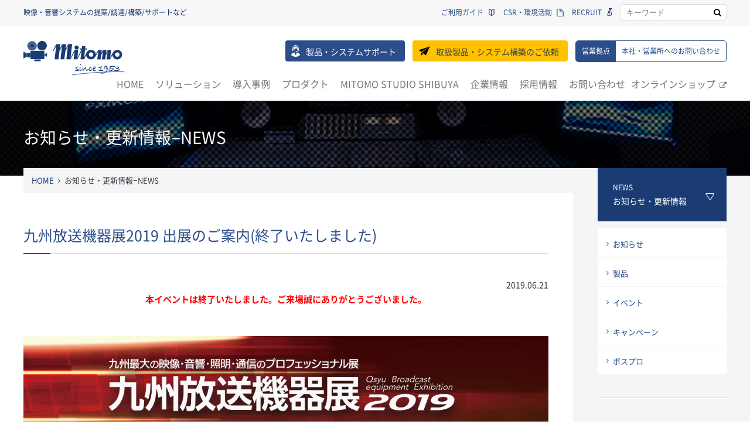

--- FILE ---
content_type: text/html; charset=UTF-8
request_url: https://www.mitomo.co.jp/news/qbee2019/
body_size: 70926
content:
<!DOCTYPE HTML>
<html lang="ja">
<head>
<!-- Google Tag Manager -->
<script>(function(w,d,s,l,i){w[l]=w[l]||[];w[l].push({'gtm.start':
new Date().getTime(),event:'gtm.js'});var f=d.getElementsByTagName(s)[0],
j=d.createElement(s),dl=l!='dataLayer'?'&l='+l:'';j.async=true;j.src=
'https://www.googletagmanager.com/gtm.js?id='+i+dl;f.parentNode.insertBefore(j,f);
})(window,document,'script','dataLayer','GTM-M2N9LGW');</script>
<!-- End Google Tag Manager -->
<meta charset="UTF-8">
<meta http-equiv="X-UA-Compatible" content="IE=edge">
<meta name="viewport" content="width=device-width, initial-scale=1.0" />

<link rel="stylesheet" href="https://www.mitomo.co.jp/wp-content/themes/mitomo/style.css" media="all">
<meta name='robots' content='index, follow, max-image-preview:large, max-snippet:-1, max-video-preview:-1' />

	<!-- This site is optimized with the Yoast SEO plugin v26.7 - https://yoast.com/wordpress/plugins/seo/ -->
	<title>九州放送機器展2019 出展のご案内(終了いたしました) - 三友株式会社 | DESIGN YOUR PICTURE 〜 お客様の描く絵をデザインします</title>
	<meta name="description" content="三友株式会社は、大阪南港 ATCホールにて開催されます「第4回 関西放送機器展」に出展する運びとなりました。今回は、放送、ポストプロダクション業界に向けて高品質なデジタルビデオ製品を供給する、AJA Video Systems社との共同出展となります。ご多忙のところ恐縮に存じますが、この機会に是非お立ち寄りいただきますようお願い申し上げます。" />
	<link rel="canonical" href="https://www.mitomo.co.jp/news/qbee2019/" />
	<meta property="og:locale" content="ja_JP" />
	<meta property="og:type" content="article" />
	<meta property="og:title" content="九州放送機器展2019 出展のご案内(終了いたしました) - 三友株式会社 | DESIGN YOUR PICTURE 〜 お客様の描く絵をデザインします" />
	<meta property="og:description" content="三友株式会社は、大阪南港 ATCホールにて開催されます「第4回 関西放送機器展」に出展する運びとなりました。今回は、放送、ポストプロダクション業界に向けて高品質なデジタルビデオ製品を供給する、AJA Video Systems社との共同出展となります。ご多忙のところ恐縮に存じますが、この機会に是非お立ち寄りいただきますようお願い申し上げます。" />
	<meta property="og:url" content="https://www.mitomo.co.jp/news/qbee2019/" />
	<meta property="og:site_name" content="三友株式会社 | DESIGN YOUR PICTURE 〜 お客様の描く絵をデザインします" />
	<meta property="article:published_time" content="2019-06-21T07:36:19+00:00" />
	<meta property="article:modified_time" content="2019-08-05T00:52:08+00:00" />
	<meta property="og:image" content="https://www.mitomo.co.jp/wp-content/uploads/2019/06/kbee_top.jpg" />
	<meta name="author" content="mitm_sys_kanri" />
	<meta name="twitter:card" content="summary_large_image" />
	<script type="application/ld+json" class="yoast-schema-graph">{"@context":"https://schema.org","@graph":[{"@type":"Article","@id":"https://www.mitomo.co.jp/news/qbee2019/#article","isPartOf":{"@id":"https://www.mitomo.co.jp/news/qbee2019/"},"author":{"name":"mitm_sys_kanri","@id":"https://www.mitomo.co.jp/#/schema/person/13e8ae45d364fff7640e7e379515a688"},"headline":"九州放送機器展2019 出展のご案内(終了いたしました)","datePublished":"2019-06-21T07:36:19+00:00","dateModified":"2019-08-05T00:52:08+00:00","mainEntityOfPage":{"@id":"https://www.mitomo.co.jp/news/qbee2019/"},"wordCount":231,"articleSection":["NEWS","イベント"],"inLanguage":"ja"},{"@type":"WebPage","@id":"https://www.mitomo.co.jp/news/qbee2019/","url":"https://www.mitomo.co.jp/news/qbee2019/","name":"九州放送機器展2019 出展のご案内(終了いたしました) - 三友株式会社 | DESIGN YOUR PICTURE 〜 お客様の描く絵をデザインします","isPartOf":{"@id":"https://www.mitomo.co.jp/#website"},"datePublished":"2019-06-21T07:36:19+00:00","dateModified":"2019-08-05T00:52:08+00:00","author":{"@id":"https://www.mitomo.co.jp/#/schema/person/13e8ae45d364fff7640e7e379515a688"},"description":"三友株式会社は、大阪南港 ATCホールにて開催されます「第4回 関西放送機器展」に出展する運びとなりました。今回は、放送、ポストプロダクション業界に向けて高品質なデジタルビデオ製品を供給する、AJA Video Systems社との共同出展となります。ご多忙のところ恐縮に存じますが、この機会に是非お立ち寄りいただきますようお願い申し上げます。","breadcrumb":{"@id":"https://www.mitomo.co.jp/news/qbee2019/#breadcrumb"},"inLanguage":"ja","potentialAction":[{"@type":"ReadAction","target":["https://www.mitomo.co.jp/news/qbee2019/"]}]},{"@type":"BreadcrumbList","@id":"https://www.mitomo.co.jp/news/qbee2019/#breadcrumb","itemListElement":[{"@type":"ListItem","position":1,"name":"ホーム","item":"https://www.mitomo.co.jp/"},{"@type":"ListItem","position":2,"name":"九州放送機器展2019 出展のご案内(終了いたしました)"}]},{"@type":"WebSite","@id":"https://www.mitomo.co.jp/#website","url":"https://www.mitomo.co.jp/","name":"三友株式会社 | DESIGN YOUR PICTURE 〜 お客様の描く絵をデザインします","description":"三友株式会社","potentialAction":[{"@type":"SearchAction","target":{"@type":"EntryPoint","urlTemplate":"https://www.mitomo.co.jp/?s={search_term_string}"},"query-input":{"@type":"PropertyValueSpecification","valueRequired":true,"valueName":"search_term_string"}}],"inLanguage":"ja"},{"@type":"Person","@id":"https://www.mitomo.co.jp/#/schema/person/13e8ae45d364fff7640e7e379515a688","name":"mitm_sys_kanri","image":{"@type":"ImageObject","inLanguage":"ja","@id":"https://www.mitomo.co.jp/#/schema/person/image/","url":"https://secure.gravatar.com/avatar/e1fa533cf17e699904e5e831c2f4e3b788cdd126dfb097a02bd27a85ebf7d080?s=96&d=mm&r=g","contentUrl":"https://secure.gravatar.com/avatar/e1fa533cf17e699904e5e831c2f4e3b788cdd126dfb097a02bd27a85ebf7d080?s=96&d=mm&r=g","caption":"mitm_sys_kanri"},"url":"https://www.mitomo.co.jp/author/mitm_sys_kanri/"}]}</script>
	<!-- / Yoast SEO plugin. -->


<link rel="alternate" title="oEmbed (JSON)" type="application/json+oembed" href="https://www.mitomo.co.jp/wp-json/oembed/1.0/embed?url=https%3A%2F%2Fwww.mitomo.co.jp%2Fnews%2Fqbee2019%2F" />
<link rel="alternate" title="oEmbed (XML)" type="text/xml+oembed" href="https://www.mitomo.co.jp/wp-json/oembed/1.0/embed?url=https%3A%2F%2Fwww.mitomo.co.jp%2Fnews%2Fqbee2019%2F&#038;format=xml" />
<style id='wp-img-auto-sizes-contain-inline-css' type='text/css'>
img:is([sizes=auto i],[sizes^="auto," i]){contain-intrinsic-size:3000px 1500px}
/*# sourceURL=wp-img-auto-sizes-contain-inline-css */
</style>
<style id='wp-emoji-styles-inline-css' type='text/css'>

	img.wp-smiley, img.emoji {
		display: inline !important;
		border: none !important;
		box-shadow: none !important;
		height: 1em !important;
		width: 1em !important;
		margin: 0 0.07em !important;
		vertical-align: -0.1em !important;
		background: none !important;
		padding: 0 !important;
	}
/*# sourceURL=wp-emoji-styles-inline-css */
</style>
<style id='wp-block-library-inline-css' type='text/css'>
:root{--wp-block-synced-color:#7a00df;--wp-block-synced-color--rgb:122,0,223;--wp-bound-block-color:var(--wp-block-synced-color);--wp-editor-canvas-background:#ddd;--wp-admin-theme-color:#007cba;--wp-admin-theme-color--rgb:0,124,186;--wp-admin-theme-color-darker-10:#006ba1;--wp-admin-theme-color-darker-10--rgb:0,107,160.5;--wp-admin-theme-color-darker-20:#005a87;--wp-admin-theme-color-darker-20--rgb:0,90,135;--wp-admin-border-width-focus:2px}@media (min-resolution:192dpi){:root{--wp-admin-border-width-focus:1.5px}}.wp-element-button{cursor:pointer}:root .has-very-light-gray-background-color{background-color:#eee}:root .has-very-dark-gray-background-color{background-color:#313131}:root .has-very-light-gray-color{color:#eee}:root .has-very-dark-gray-color{color:#313131}:root .has-vivid-green-cyan-to-vivid-cyan-blue-gradient-background{background:linear-gradient(135deg,#00d084,#0693e3)}:root .has-purple-crush-gradient-background{background:linear-gradient(135deg,#34e2e4,#4721fb 50%,#ab1dfe)}:root .has-hazy-dawn-gradient-background{background:linear-gradient(135deg,#faaca8,#dad0ec)}:root .has-subdued-olive-gradient-background{background:linear-gradient(135deg,#fafae1,#67a671)}:root .has-atomic-cream-gradient-background{background:linear-gradient(135deg,#fdd79a,#004a59)}:root .has-nightshade-gradient-background{background:linear-gradient(135deg,#330968,#31cdcf)}:root .has-midnight-gradient-background{background:linear-gradient(135deg,#020381,#2874fc)}:root{--wp--preset--font-size--normal:16px;--wp--preset--font-size--huge:42px}.has-regular-font-size{font-size:1em}.has-larger-font-size{font-size:2.625em}.has-normal-font-size{font-size:var(--wp--preset--font-size--normal)}.has-huge-font-size{font-size:var(--wp--preset--font-size--huge)}.has-text-align-center{text-align:center}.has-text-align-left{text-align:left}.has-text-align-right{text-align:right}.has-fit-text{white-space:nowrap!important}#end-resizable-editor-section{display:none}.aligncenter{clear:both}.items-justified-left{justify-content:flex-start}.items-justified-center{justify-content:center}.items-justified-right{justify-content:flex-end}.items-justified-space-between{justify-content:space-between}.screen-reader-text{border:0;clip-path:inset(50%);height:1px;margin:-1px;overflow:hidden;padding:0;position:absolute;width:1px;word-wrap:normal!important}.screen-reader-text:focus{background-color:#ddd;clip-path:none;color:#444;display:block;font-size:1em;height:auto;left:5px;line-height:normal;padding:15px 23px 14px;text-decoration:none;top:5px;width:auto;z-index:100000}html :where(.has-border-color){border-style:solid}html :where([style*=border-top-color]){border-top-style:solid}html :where([style*=border-right-color]){border-right-style:solid}html :where([style*=border-bottom-color]){border-bottom-style:solid}html :where([style*=border-left-color]){border-left-style:solid}html :where([style*=border-width]){border-style:solid}html :where([style*=border-top-width]){border-top-style:solid}html :where([style*=border-right-width]){border-right-style:solid}html :where([style*=border-bottom-width]){border-bottom-style:solid}html :where([style*=border-left-width]){border-left-style:solid}html :where(img[class*=wp-image-]){height:auto;max-width:100%}:where(figure){margin:0 0 1em}html :where(.is-position-sticky){--wp-admin--admin-bar--position-offset:var(--wp-admin--admin-bar--height,0px)}@media screen and (max-width:600px){html :where(.is-position-sticky){--wp-admin--admin-bar--position-offset:0px}}

/*# sourceURL=wp-block-library-inline-css */
</style><style id='global-styles-inline-css' type='text/css'>
:root{--wp--preset--aspect-ratio--square: 1;--wp--preset--aspect-ratio--4-3: 4/3;--wp--preset--aspect-ratio--3-4: 3/4;--wp--preset--aspect-ratio--3-2: 3/2;--wp--preset--aspect-ratio--2-3: 2/3;--wp--preset--aspect-ratio--16-9: 16/9;--wp--preset--aspect-ratio--9-16: 9/16;--wp--preset--color--black: #000000;--wp--preset--color--cyan-bluish-gray: #abb8c3;--wp--preset--color--white: #ffffff;--wp--preset--color--pale-pink: #f78da7;--wp--preset--color--vivid-red: #cf2e2e;--wp--preset--color--luminous-vivid-orange: #ff6900;--wp--preset--color--luminous-vivid-amber: #fcb900;--wp--preset--color--light-green-cyan: #7bdcb5;--wp--preset--color--vivid-green-cyan: #00d084;--wp--preset--color--pale-cyan-blue: #8ed1fc;--wp--preset--color--vivid-cyan-blue: #0693e3;--wp--preset--color--vivid-purple: #9b51e0;--wp--preset--gradient--vivid-cyan-blue-to-vivid-purple: linear-gradient(135deg,rgb(6,147,227) 0%,rgb(155,81,224) 100%);--wp--preset--gradient--light-green-cyan-to-vivid-green-cyan: linear-gradient(135deg,rgb(122,220,180) 0%,rgb(0,208,130) 100%);--wp--preset--gradient--luminous-vivid-amber-to-luminous-vivid-orange: linear-gradient(135deg,rgb(252,185,0) 0%,rgb(255,105,0) 100%);--wp--preset--gradient--luminous-vivid-orange-to-vivid-red: linear-gradient(135deg,rgb(255,105,0) 0%,rgb(207,46,46) 100%);--wp--preset--gradient--very-light-gray-to-cyan-bluish-gray: linear-gradient(135deg,rgb(238,238,238) 0%,rgb(169,184,195) 100%);--wp--preset--gradient--cool-to-warm-spectrum: linear-gradient(135deg,rgb(74,234,220) 0%,rgb(151,120,209) 20%,rgb(207,42,186) 40%,rgb(238,44,130) 60%,rgb(251,105,98) 80%,rgb(254,248,76) 100%);--wp--preset--gradient--blush-light-purple: linear-gradient(135deg,rgb(255,206,236) 0%,rgb(152,150,240) 100%);--wp--preset--gradient--blush-bordeaux: linear-gradient(135deg,rgb(254,205,165) 0%,rgb(254,45,45) 50%,rgb(107,0,62) 100%);--wp--preset--gradient--luminous-dusk: linear-gradient(135deg,rgb(255,203,112) 0%,rgb(199,81,192) 50%,rgb(65,88,208) 100%);--wp--preset--gradient--pale-ocean: linear-gradient(135deg,rgb(255,245,203) 0%,rgb(182,227,212) 50%,rgb(51,167,181) 100%);--wp--preset--gradient--electric-grass: linear-gradient(135deg,rgb(202,248,128) 0%,rgb(113,206,126) 100%);--wp--preset--gradient--midnight: linear-gradient(135deg,rgb(2,3,129) 0%,rgb(40,116,252) 100%);--wp--preset--font-size--small: 13px;--wp--preset--font-size--medium: 20px;--wp--preset--font-size--large: 36px;--wp--preset--font-size--x-large: 42px;--wp--preset--spacing--20: 0.44rem;--wp--preset--spacing--30: 0.67rem;--wp--preset--spacing--40: 1rem;--wp--preset--spacing--50: 1.5rem;--wp--preset--spacing--60: 2.25rem;--wp--preset--spacing--70: 3.38rem;--wp--preset--spacing--80: 5.06rem;--wp--preset--shadow--natural: 6px 6px 9px rgba(0, 0, 0, 0.2);--wp--preset--shadow--deep: 12px 12px 50px rgba(0, 0, 0, 0.4);--wp--preset--shadow--sharp: 6px 6px 0px rgba(0, 0, 0, 0.2);--wp--preset--shadow--outlined: 6px 6px 0px -3px rgb(255, 255, 255), 6px 6px rgb(0, 0, 0);--wp--preset--shadow--crisp: 6px 6px 0px rgb(0, 0, 0);}:where(.is-layout-flex){gap: 0.5em;}:where(.is-layout-grid){gap: 0.5em;}body .is-layout-flex{display: flex;}.is-layout-flex{flex-wrap: wrap;align-items: center;}.is-layout-flex > :is(*, div){margin: 0;}body .is-layout-grid{display: grid;}.is-layout-grid > :is(*, div){margin: 0;}:where(.wp-block-columns.is-layout-flex){gap: 2em;}:where(.wp-block-columns.is-layout-grid){gap: 2em;}:where(.wp-block-post-template.is-layout-flex){gap: 1.25em;}:where(.wp-block-post-template.is-layout-grid){gap: 1.25em;}.has-black-color{color: var(--wp--preset--color--black) !important;}.has-cyan-bluish-gray-color{color: var(--wp--preset--color--cyan-bluish-gray) !important;}.has-white-color{color: var(--wp--preset--color--white) !important;}.has-pale-pink-color{color: var(--wp--preset--color--pale-pink) !important;}.has-vivid-red-color{color: var(--wp--preset--color--vivid-red) !important;}.has-luminous-vivid-orange-color{color: var(--wp--preset--color--luminous-vivid-orange) !important;}.has-luminous-vivid-amber-color{color: var(--wp--preset--color--luminous-vivid-amber) !important;}.has-light-green-cyan-color{color: var(--wp--preset--color--light-green-cyan) !important;}.has-vivid-green-cyan-color{color: var(--wp--preset--color--vivid-green-cyan) !important;}.has-pale-cyan-blue-color{color: var(--wp--preset--color--pale-cyan-blue) !important;}.has-vivid-cyan-blue-color{color: var(--wp--preset--color--vivid-cyan-blue) !important;}.has-vivid-purple-color{color: var(--wp--preset--color--vivid-purple) !important;}.has-black-background-color{background-color: var(--wp--preset--color--black) !important;}.has-cyan-bluish-gray-background-color{background-color: var(--wp--preset--color--cyan-bluish-gray) !important;}.has-white-background-color{background-color: var(--wp--preset--color--white) !important;}.has-pale-pink-background-color{background-color: var(--wp--preset--color--pale-pink) !important;}.has-vivid-red-background-color{background-color: var(--wp--preset--color--vivid-red) !important;}.has-luminous-vivid-orange-background-color{background-color: var(--wp--preset--color--luminous-vivid-orange) !important;}.has-luminous-vivid-amber-background-color{background-color: var(--wp--preset--color--luminous-vivid-amber) !important;}.has-light-green-cyan-background-color{background-color: var(--wp--preset--color--light-green-cyan) !important;}.has-vivid-green-cyan-background-color{background-color: var(--wp--preset--color--vivid-green-cyan) !important;}.has-pale-cyan-blue-background-color{background-color: var(--wp--preset--color--pale-cyan-blue) !important;}.has-vivid-cyan-blue-background-color{background-color: var(--wp--preset--color--vivid-cyan-blue) !important;}.has-vivid-purple-background-color{background-color: var(--wp--preset--color--vivid-purple) !important;}.has-black-border-color{border-color: var(--wp--preset--color--black) !important;}.has-cyan-bluish-gray-border-color{border-color: var(--wp--preset--color--cyan-bluish-gray) !important;}.has-white-border-color{border-color: var(--wp--preset--color--white) !important;}.has-pale-pink-border-color{border-color: var(--wp--preset--color--pale-pink) !important;}.has-vivid-red-border-color{border-color: var(--wp--preset--color--vivid-red) !important;}.has-luminous-vivid-orange-border-color{border-color: var(--wp--preset--color--luminous-vivid-orange) !important;}.has-luminous-vivid-amber-border-color{border-color: var(--wp--preset--color--luminous-vivid-amber) !important;}.has-light-green-cyan-border-color{border-color: var(--wp--preset--color--light-green-cyan) !important;}.has-vivid-green-cyan-border-color{border-color: var(--wp--preset--color--vivid-green-cyan) !important;}.has-pale-cyan-blue-border-color{border-color: var(--wp--preset--color--pale-cyan-blue) !important;}.has-vivid-cyan-blue-border-color{border-color: var(--wp--preset--color--vivid-cyan-blue) !important;}.has-vivid-purple-border-color{border-color: var(--wp--preset--color--vivid-purple) !important;}.has-vivid-cyan-blue-to-vivid-purple-gradient-background{background: var(--wp--preset--gradient--vivid-cyan-blue-to-vivid-purple) !important;}.has-light-green-cyan-to-vivid-green-cyan-gradient-background{background: var(--wp--preset--gradient--light-green-cyan-to-vivid-green-cyan) !important;}.has-luminous-vivid-amber-to-luminous-vivid-orange-gradient-background{background: var(--wp--preset--gradient--luminous-vivid-amber-to-luminous-vivid-orange) !important;}.has-luminous-vivid-orange-to-vivid-red-gradient-background{background: var(--wp--preset--gradient--luminous-vivid-orange-to-vivid-red) !important;}.has-very-light-gray-to-cyan-bluish-gray-gradient-background{background: var(--wp--preset--gradient--very-light-gray-to-cyan-bluish-gray) !important;}.has-cool-to-warm-spectrum-gradient-background{background: var(--wp--preset--gradient--cool-to-warm-spectrum) !important;}.has-blush-light-purple-gradient-background{background: var(--wp--preset--gradient--blush-light-purple) !important;}.has-blush-bordeaux-gradient-background{background: var(--wp--preset--gradient--blush-bordeaux) !important;}.has-luminous-dusk-gradient-background{background: var(--wp--preset--gradient--luminous-dusk) !important;}.has-pale-ocean-gradient-background{background: var(--wp--preset--gradient--pale-ocean) !important;}.has-electric-grass-gradient-background{background: var(--wp--preset--gradient--electric-grass) !important;}.has-midnight-gradient-background{background: var(--wp--preset--gradient--midnight) !important;}.has-small-font-size{font-size: var(--wp--preset--font-size--small) !important;}.has-medium-font-size{font-size: var(--wp--preset--font-size--medium) !important;}.has-large-font-size{font-size: var(--wp--preset--font-size--large) !important;}.has-x-large-font-size{font-size: var(--wp--preset--font-size--x-large) !important;}
/*# sourceURL=global-styles-inline-css */
</style>

<style id='classic-theme-styles-inline-css' type='text/css'>
/*! This file is auto-generated */
.wp-block-button__link{color:#fff;background-color:#32373c;border-radius:9999px;box-shadow:none;text-decoration:none;padding:calc(.667em + 2px) calc(1.333em + 2px);font-size:1.125em}.wp-block-file__button{background:#32373c;color:#fff;text-decoration:none}
/*# sourceURL=/wp-includes/css/classic-themes.min.css */
</style>
<link rel='stylesheet' id='swpm.common-css' href='https://www.mitomo.co.jp/wp-content/plugins/simple-membership/css/swpm.common.css?ver=4.6.9' type='text/css' media='all' />
<link rel='stylesheet' id='siteorigin-panels-front-css' href='https://www.mitomo.co.jp/wp-content/plugins/siteorigin-panels/css/front-flex.min.css?ver=2.18.4' type='text/css' media='all' />
<script type="text/javascript" src="https://www.mitomo.co.jp/wp-includes/js/jquery/jquery.min.js?ver=3.7.1" id="jquery-core-js"></script>
<script type="text/javascript" src="https://www.mitomo.co.jp/wp-includes/js/jquery/jquery-migrate.min.js?ver=3.4.1" id="jquery-migrate-js"></script>
<link rel="https://api.w.org/" href="https://www.mitomo.co.jp/wp-json/" /><link rel="alternate" title="JSON" type="application/json" href="https://www.mitomo.co.jp/wp-json/wp/v2/posts/4813" /><link rel="EditURI" type="application/rsd+xml" title="RSD" href="https://www.mitomo.co.jp/xmlrpc.php?rsd" />
<meta name="generator" content="WordPress 6.9" />
<link rel='shortlink' href='https://www.mitomo.co.jp/?p=4813' />
                <style type="text/css" media="all"
                       id="siteorigin-panels-layouts-head">/* Layout 4813 */ #pgc-4813-0-0 , #pgc-4813-1-0 , #pgc-4813-2-0 , #pgc-4813-15-0 { width:100%;width:calc(100% - ( 0 * 30px ) ) } #pg-4813-0 , #pg-4813-1 , #pg-4813-2 , #pg-4813-3 , #pg-4813-4 , #pg-4813-5 , #pg-4813-6 , #pg-4813-7 , #pg-4813-8 , #pg-4813-9 , #pg-4813-10 , #pg-4813-11 , #pg-4813-12 , #pg-4813-13 , #pg-4813-14 , #pl-4813 .so-panel { margin-bottom:30px } #pgc-4813-3-0 , #pgc-4813-4-0 , #pgc-4813-5-0 , #pgc-4813-6-0 , #pgc-4813-7-0 , #pgc-4813-8-0 , #pgc-4813-9-0 , #pgc-4813-10-0 , #pgc-4813-11-0 , #pgc-4813-12-0 , #pgc-4813-13-0 , #pgc-4813-14-0 { width:69.5787%;width:calc(69.5787% - ( 0.30421329441547 * 30px ) ) } #pgc-4813-3-1 , #pgc-4813-4-1 , #pgc-4813-5-1 , #pgc-4813-6-1 , #pgc-4813-7-1 , #pgc-4813-8-1 , #pgc-4813-9-1 , #pgc-4813-10-1 , #pgc-4813-11-1 , #pgc-4813-12-1 , #pgc-4813-13-1 , #pgc-4813-14-1 { width:30.4213%;width:calc(30.4213% - ( 0.69578670558453 * 30px ) ) } #pl-4813 .so-panel:last-of-type { margin-bottom:0px } #pg-4813-0.panel-has-style > .panel-row-style, #pg-4813-0.panel-no-style , #pg-4813-1.panel-has-style > .panel-row-style, #pg-4813-1.panel-no-style , #pg-4813-3.panel-has-style > .panel-row-style, #pg-4813-3.panel-no-style , #pg-4813-4.panel-has-style > .panel-row-style, #pg-4813-4.panel-no-style , #pg-4813-5.panel-has-style > .panel-row-style, #pg-4813-5.panel-no-style , #pg-4813-6.panel-has-style > .panel-row-style, #pg-4813-6.panel-no-style , #pg-4813-7.panel-has-style > .panel-row-style, #pg-4813-7.panel-no-style , #pg-4813-8.panel-has-style > .panel-row-style, #pg-4813-8.panel-no-style , #pg-4813-9.panel-has-style > .panel-row-style, #pg-4813-9.panel-no-style , #pg-4813-10.panel-has-style > .panel-row-style, #pg-4813-10.panel-no-style , #pg-4813-11.panel-has-style > .panel-row-style, #pg-4813-11.panel-no-style , #pg-4813-12.panel-has-style > .panel-row-style, #pg-4813-12.panel-no-style , #pg-4813-13.panel-has-style > .panel-row-style, #pg-4813-13.panel-no-style , #pg-4813-14.panel-has-style > .panel-row-style, #pg-4813-14.panel-no-style , #pg-4813-15.panel-has-style > .panel-row-style, #pg-4813-15.panel-no-style { -webkit-align-items:flex-start;align-items:flex-start } @media (max-width:780px){ #pg-4813-0.panel-no-style, #pg-4813-0.panel-has-style > .panel-row-style, #pg-4813-0 , #pg-4813-1.panel-no-style, #pg-4813-1.panel-has-style > .panel-row-style, #pg-4813-1 , #pg-4813-2.panel-no-style, #pg-4813-2.panel-has-style > .panel-row-style, #pg-4813-2 , #pg-4813-3.panel-no-style, #pg-4813-3.panel-has-style > .panel-row-style, #pg-4813-3 , #pg-4813-4.panel-no-style, #pg-4813-4.panel-has-style > .panel-row-style, #pg-4813-4 , #pg-4813-5.panel-no-style, #pg-4813-5.panel-has-style > .panel-row-style, #pg-4813-5 , #pg-4813-6.panel-no-style, #pg-4813-6.panel-has-style > .panel-row-style, #pg-4813-6 , #pg-4813-7.panel-no-style, #pg-4813-7.panel-has-style > .panel-row-style, #pg-4813-7 , #pg-4813-8.panel-no-style, #pg-4813-8.panel-has-style > .panel-row-style, #pg-4813-8 , #pg-4813-9.panel-no-style, #pg-4813-9.panel-has-style > .panel-row-style, #pg-4813-9 , #pg-4813-10.panel-no-style, #pg-4813-10.panel-has-style > .panel-row-style, #pg-4813-10 , #pg-4813-11.panel-no-style, #pg-4813-11.panel-has-style > .panel-row-style, #pg-4813-11 , #pg-4813-12.panel-no-style, #pg-4813-12.panel-has-style > .panel-row-style, #pg-4813-12 , #pg-4813-13.panel-no-style, #pg-4813-13.panel-has-style > .panel-row-style, #pg-4813-13 , #pg-4813-14.panel-no-style, #pg-4813-14.panel-has-style > .panel-row-style, #pg-4813-14 , #pg-4813-15.panel-no-style, #pg-4813-15.panel-has-style > .panel-row-style, #pg-4813-15 { -webkit-flex-direction:column;-ms-flex-direction:column;flex-direction:column } #pg-4813-0 > .panel-grid-cell , #pg-4813-0 > .panel-row-style > .panel-grid-cell , #pg-4813-1 > .panel-grid-cell , #pg-4813-1 > .panel-row-style > .panel-grid-cell , #pg-4813-2 > .panel-grid-cell , #pg-4813-2 > .panel-row-style > .panel-grid-cell , #pg-4813-3 > .panel-grid-cell , #pg-4813-3 > .panel-row-style > .panel-grid-cell , #pg-4813-4 > .panel-grid-cell , #pg-4813-4 > .panel-row-style > .panel-grid-cell , #pg-4813-5 > .panel-grid-cell , #pg-4813-5 > .panel-row-style > .panel-grid-cell , #pg-4813-6 > .panel-grid-cell , #pg-4813-6 > .panel-row-style > .panel-grid-cell , #pg-4813-7 > .panel-grid-cell , #pg-4813-7 > .panel-row-style > .panel-grid-cell , #pg-4813-8 > .panel-grid-cell , #pg-4813-8 > .panel-row-style > .panel-grid-cell , #pg-4813-9 > .panel-grid-cell , #pg-4813-9 > .panel-row-style > .panel-grid-cell , #pg-4813-10 > .panel-grid-cell , #pg-4813-10 > .panel-row-style > .panel-grid-cell , #pg-4813-11 > .panel-grid-cell , #pg-4813-11 > .panel-row-style > .panel-grid-cell , #pg-4813-12 > .panel-grid-cell , #pg-4813-12 > .panel-row-style > .panel-grid-cell , #pg-4813-13 > .panel-grid-cell , #pg-4813-13 > .panel-row-style > .panel-grid-cell , #pg-4813-14 > .panel-grid-cell , #pg-4813-14 > .panel-row-style > .panel-grid-cell , #pg-4813-15 > .panel-grid-cell , #pg-4813-15 > .panel-row-style > .panel-grid-cell { width:100%;margin-right:0 } #pgc-4813-3-0 , #pgc-4813-4-0 , #pgc-4813-5-0 , #pgc-4813-6-0 , #pgc-4813-7-0 , #pgc-4813-8-0 , #pgc-4813-9-0 , #pgc-4813-10-0 , #pgc-4813-11-0 , #pgc-4813-12-0 , #pgc-4813-13-0 , #pgc-4813-14-0 { margin-bottom:30px } #pl-4813 .panel-grid-cell { padding:0 } #pl-4813 .panel-grid .panel-grid-cell-empty { display:none } #pl-4813 .panel-grid .panel-grid-cell-mobile-last { margin-bottom:0px }  } </style><link rel="icon" href="https://www.mitomo.co.jp/wp-content/uploads/2018/07/cropped-mitomo_logo-32x32.png" sizes="32x32" />
<link rel="icon" href="https://www.mitomo.co.jp/wp-content/uploads/2018/07/cropped-mitomo_logo-192x192.png" sizes="192x192" />
<link rel="apple-touch-icon" href="https://www.mitomo.co.jp/wp-content/uploads/2018/07/cropped-mitomo_logo-180x180.png" />
<meta name="msapplication-TileImage" content="https://www.mitomo.co.jp/wp-content/uploads/2018/07/cropped-mitomo_logo-270x270.png" />

<!-- jquey plugin css -->
<link rel="stylesheet" href="https://www.mitomo.co.jp/wp-content/themes/mitomo/css/jquery.fancybox.css" media="all">
<link rel="stylesheet" type="text/css" href="https://www.mitomo.co.jp/wp-content/themes/mitomo/css/slick.css"/>
<link rel="stylesheet" type="text/css" href="https://www.mitomo.co.jp/wp-content/themes/mitomo/css/slick-theme.css"/>

<link href="https://cdnjs.cloudflare.com/ajax/libs/remodal/1.1.1/remodal.min.css" rel="stylesheet" type="text/css" media="all"/>
<link href="https://cdnjs.cloudflare.com/ajax/libs/remodal/1.1.1/remodal-default-theme.min.css" rel="stylesheet" type="text/css" media="all"/>
	


<!-- javascript -->
<script src="https://cdnjs.cloudflare.com/ajax/libs/remodal/1.1.1/remodal.min.js" type="text/javascript"></script>
	
<!--[if lt IE 9]>
<link rel="stylesheet" href=https://www.mitomo.co.jp/wp-content/themes/mitomo/css/layout.css" media="screen">
<script src="http://css3-mediaqueries-js.googlecode.com/svn/trunk/css3-mediaqueries.js"></script>
<script src="http://html5shim.googlecode.com/svn/trunk/html5.js"></script>
<![endif]-->

<!-- favicon 
<link rel="apple-touch-icon" sizes="180x180" href="https://www.mitomo.co.jp/wp-content/themes/mitomo/images/favicons/apple-touch-icon.png">
<link rel="icon" type="image/png" href="https://www.mitomo.co.jp/wp-content/themes/mitomo/images/favicons/favicon-32x32.png" sizes="32x32">
<link rel="icon" type="image/png" href="https://www.mitomo.co.jp/wp-content/themes/mitomo/images/favicons/favicon-16x16.png" sizes="16x16">
<link rel="manifest" href="https://www.mitomo.co.jp/wp-content/themes/mitomo/images/favicons/manifest.json">
<link rel="mask-icon" href="https://www.mitomo.co.jp/wp-content/themes/mitomo/images/favicons/safari-pinned-tab.svg" color="#5bbad5">
<meta name="theme-color" content="#ffffff">-->

<!-- tracking coad -->
<script>
  (function(i,s,o,g,r,a,m){i['GoogleAnalyticsObject']=r;i[r]=i[r]||function(){
  (i[r].q=i[r].q||[]).push(arguments)},i[r].l=1*new Date();a=s.createElement(o),
  m=s.getElementsByTagName(o)[0];a.async=1;a.src=g;m.parentNode.insertBefore(a,m)
  })(window,document,'script','https://www.google-analytics.com/analytics.js','ga');

  ga('create', 'UA-22798974-1', 'auto');
  ga('send', 'pageview');

</script>

<script id="_bownow_ts">
    var _bownow_ts = document.createElement('script');
    _bownow_ts.charset = 'utf-8';
    _bownow_ts.src = 'https://contents.bownow.jp/js/UTC_2cb6593a9bbeaad3af13/trace.js';
    document.getElementsByTagName('head')[0].appendChild(_bownow_ts);
</script>
 
	
</head>

<body>
<!-- Google Tag Manager (noscript) -->
<noscript><iframe src="https://www.googletagmanager.com/ns.html?id=GTM-M2N9LGW"
height="0" width="0" style="display:none;visibility:hidden"></iframe></noscript>
<!-- End Google Tag Manager (noscript) -->

	
<div id="wrapper">

<header id="header">
  <aside class="head-nav">
    <dl class="inner clearfix">
      <dt>映像・音響システムの提案/調達/構築/サポートなど</dt>
      <dd>
        <ul>
          <!--<li><a href="/membership-login/" class="ico-login">会員ログイン</a></li>-->
          <li><a href="https://www.mitomo.co.jp/company/sitepolicy/" class="ico-beginer">ご利用ガイド</a></li>
          <li><a href="https://www.mitomo.co.jp/company/csr" class="ico-docu">CSR・環境活動</a></li>
          <li><a href="https://www.mitomo.co.jp/company/recruit" class="ico-rec">RECRUIT</a></li>
          <!--<li><a id="allmenu"><span></span><span></span><span></span></a></li>-->
        </ul>
        <form class="search" role="search" method="get" id="searchform" action="https://www.mitomo.co.jp/">
        <input type="text" value="" name="s" id="s" placeholder="キーワード" />
        <input type="submit" id="searchsubmit" value="&#xF002;" />
</form>      </dd>
    </dl>
  </aside><!-- /head-nav -->
  
  <div class="header-inner inner">
    <h1><a href="https://www.mitomo.co.jp/" class="logo">三友株式会社</a></h1>
    
    <div class="action-area">
      <a href="https://www.mitomo.co.jp/contact/#support" class="btn-con-support">製品・システムサポート</a>
      <a href="https://www.mitomo.co.jp/contact/#order" class="btn-con-order">取扱製品・システム構築のご依頼</a>
      <a href="/company/office/" class="sales-office"><dl>
        <dt>営業拠点</dt>
        <dd>本社・営業所へのお問い合わせ</dd>
      </dl></a>
    </div>
    
    <ul class="gnav">
      <li><a href="https://www.mitomo.co.jp/">HOME</a></li>
      <li><a href="https://www.mitomo.co.jp/solution">ソリューション</a></li>
      <li><a href="https://www.mitomo.co.jp/case">導入事例</a></li>
      <li><a href="https://www.mitomo.co.jp/products">プロダクト</a></li>
      <li><a href="https://www.mitomo.co.jp/mss">MITOMO STUDIO SHIBUYA</a></li>
      <li><a href="https://www.mitomo.co.jp/company">企業情報</a></li>
      <li><a href="https://www.mitomo.co.jp/company/recruit/">採用情報</a></li>
      <li><a href="https://www.mitomo.co.jp/contact">お問い合わせ</a></li>
      <li><a href="https://shop.mitomo.co.jp/" target="_blank" rel="noopener" class="ico-blank--after">オンラインショップ</a></li>
      <!-- <li><a href="#" class="fa fa-facebook" aria-hidden="true"></a><a href="" class="fa fa-twitter" aria-hidden="true"></a><a href="" class="fa fa-google-plus" aria-hidden="true"></a></li> -->
    </ul>
    
    <a id="spmenu"><span></span><span></span><span></span></a>
    <div class="all-menu-wrap">
    <ul>
      <li><a href="https://www.mitomo.co.jp/">HOME</a></li>
      <li><a href="https://www.mitomo.co.jp/solution">ソリューション</a></li>
      <li><a href="https://www.mitomo.co.jp/case">導入事例</a></li>
      <li><a href="/products">プロダクト</a></li>
      <li><a href="https://www.mitomo.co.jp/mss">MITOMO STUDIO SHIBUYA</a></li>
      <li><a href="https://www.mitomo.co.jp/company">企業情報</a></li>
      <li><a href="https://www.mitomo.co.jp/company/recruit/">採用情報</a></li>
      <li><a href="https://www.mitomo.co.jp/contact">お問い合わせ</a></li>
      <li><a href="https://shop.mitomo.co.jp/" target="_blank" rel="noopener" class="ico-blank--after">オンラインショップ</a></li>
      <!-- <li><a href="#" class="fa fa-facebook" aria-hidden="true"></a><a href="" class="fa fa-twitter" aria-hidden="true"></a><a href="" class="fa fa-google-plus" aria-hidden="true"></a></li> -->
    </ul>
    </div>
    
  </div><!-- /header-inner -->
</header><!-- /header -->

<div class="page-title img-def">
<div class="inner">
<h2>お知らせ・更新情報−NEWS</h2>
</div><!-- /inner -->
</div><!-- /page-title -->


<section id="contents-wrap">
<div id="contents" class="base">


<ul class="pankuzu clearfix">
  <li><a href="/">HOME</a></li>
  <li>お知らせ・更新情報−NEWS</li>
</ul>



<div class="contents-main">

<h2 class="tit-style-large">九州放送機器展2019 出展のご案内(終了いたしました)</h2>
<p class="ta-right"><span class="date">2019.06.21</span></p>

<div class="entory-wrap sententce end-block clearfix">
<div id="pl-4813"  class="panel-layout" ><div id="pg-4813-0"  class="panel-grid panel-no-style" ><div id="pgc-4813-0-0"  class="panel-grid-cell" ><div id="panel-4813-0-0-0" class="so-panel widget widget_sow-editor panel-first-child panel-last-child" data-index="0" ><div
			
			class="so-widget-sow-editor so-widget-sow-editor-base"
			
		>
<div class="siteorigin-widget-tinymce textwidget">
	<p style="text-align: center;"><span style="color: #ff0000;"><strong>本イベントは終了いたしました。ご来場誠にありがとうございました。</strong></span></p>
</div>
</div></div></div></div><div id="pg-4813-1"  class="panel-grid panel-no-style" ><div id="pgc-4813-1-0"  class="panel-grid-cell" ><div id="panel-4813-1-0-0" class="so-panel widget widget_sow-image panel-first-child panel-last-child" data-index="1" ><div
			
			class="so-widget-sow-image so-widget-sow-image-default-8b5b6f678277-4813"
			
		>
<div class="sow-image-container">
		<img 
	src="https://www.mitomo.co.jp/wp-content/uploads/2019/06/qbee_top.jpg" width="1200" height="630" srcset="https://www.mitomo.co.jp/wp-content/uploads/2019/06/qbee_top.jpg 1200w, https://www.mitomo.co.jp/wp-content/uploads/2019/06/qbee_top-300x158.jpg 300w, https://www.mitomo.co.jp/wp-content/uploads/2019/06/qbee_top-768x403.jpg 768w, https://www.mitomo.co.jp/wp-content/uploads/2019/06/qbee_top-1024x538.jpg 1024w" sizes="(max-width: 1200px) 100vw, 1200px" alt="" 		class="so-widget-image"/>
	</div>

</div></div></div></div><div id="pg-4813-2"  class="panel-grid panel-no-style" ><div id="pgc-4813-2-0"  class="panel-grid-cell" ><div id="panel-4813-2-0-0" class="so-panel widget widget_sow-editor panel-first-child" data-index="2" ><div
			
			class="so-widget-sow-editor so-widget-sow-editor-base"
			
		>
<div class="siteorigin-widget-tinymce textwidget">
	<p>このたび三友株式会社は、福岡国際センターにて開催されます、「九州放送機器展2019」に出展する運びとなりました。<br />
今回は、放送、ポストプロダクション業界に向けて高品質なデジタルビデオ製品を供給する、AJA Video Systems社との共同出展となります。<br />
つきまして、ご多忙のところ恐縮に存じますが、この機会に是非お立ち寄りいただきますようお願い申し上げます。</p>
</div>
</div></div><div id="panel-4813-2-0-1" class="so-panel widget widget_sow-editor" data-index="3" ><div
			
			class="so-widget-sow-editor so-widget-sow-editor-base"
			
		>
<div class="siteorigin-widget-tinymce textwidget">
	<h2>開催概要</h2>
<h3><span>日時</span></h3>
<p>2019年<br />
7月31日(水) 10:00~18:00<br />
8月1日(木) 10:00~17:00</p>
<h3><span>場所</span></h3>
<p>福岡国際センター　(ブースNo.L-91)<br />
〒812-0021 福岡県福岡市博多区築港本町２−２<br />
<iframe src="https://www.google.com/maps/embed?pb=!1m14!1m8!1m3!1d13413.406337941526!2d130.40297702822824!3d33.59454481979072!3m2!1i1024!2i768!4f13.1!3m3!1m2!1s0x0%3A0xdaf15176f37116e3!2z56aP5bKh5Zu96Zqb44K744Oz44K_44O8!5e0!3m2!1sja!2sjp!4v1560478532840!5m2!1sja!2sjp" width="900" height="400" frameborder="0" style="border:0" allowfullscreen></iframe></p>
<h3><span>主催</span></h3>
<p>一般社団法人 日本ポストプロダクション協会</p>
</div>
</div></div><div id="panel-4813-2-0-2" class="so-panel widget widget_sow-editor panel-last-child" data-index="4" ><div
			
			class="so-widget-sow-editor so-widget-sow-editor-base"
			
		>
<div class="siteorigin-widget-tinymce textwidget">
	<h3><span>主な展示内容</span></h3>
</div>
</div></div></div></div><div id="pg-4813-3"  class="panel-grid panel-no-style" ><div id="pgc-4813-3-0"  class="panel-grid-cell" ><div id="panel-4813-3-0-0" class="so-panel widget widget_sow-editor panel-first-child panel-last-child" data-index="5" ><div
			
			class="so-widget-sow-editor so-widget-sow-editor-base"
			
		>
<div class="siteorigin-widget-tinymce textwidget">
	<p><span style="font-size: 14pt;"><strong><a href="https://www.mitomo.co.jp/products/dreamchip-atomone-family/" target="_blank" rel="noopener">超小型放送用カメラ　Dream CHIP ATOM one</a></strong></span><br />
ATOM oneは、3G-SDI/12G-SDI出力を備えた超小型の放送用カメラです。 このカメラはソニーのIMXシリーズのイメージセンサーをベースにしており、優れた画像性能を提供します。</p>
</div>
</div></div></div><div id="pgc-4813-3-1"  class="panel-grid-cell" ><div id="panel-4813-3-1-0" class="so-panel widget widget_sow-image panel-first-child panel-last-child" data-index="6" ><div
			
			class="so-widget-sow-image so-widget-sow-image-default-8b5b6f678277-4813"
			
		>
<div class="sow-image-container">
		<img 
	src="https://www.mitomo.co.jp/wp-content/uploads/2019/06/KBEE1.jpg" width="640" height="400" srcset="https://www.mitomo.co.jp/wp-content/uploads/2019/06/KBEE1.jpg 640w, https://www.mitomo.co.jp/wp-content/uploads/2019/06/KBEE1-300x188.jpg 300w" sizes="(max-width: 640px) 100vw, 640px" alt="" 		class="so-widget-image"/>
	</div>

</div></div></div></div><div id="pg-4813-4"  class="panel-grid panel-no-style" ><div id="pgc-4813-4-0"  class="panel-grid-cell" ><div id="panel-4813-4-0-0" class="so-panel widget widget_sow-editor panel-first-child panel-last-child" data-index="7" ><div
			
			class="so-widget-sow-editor so-widget-sow-editor-base"
			
		>
<div class="siteorigin-widget-tinymce textwidget">
	<p><strong><span style="font-size: 14pt;"><a href="https://www.mitomo.co.jp/products/tentacle-sync/sync-e/" target="_blank" rel="noopener">小型タイムコードジェネレーター　Tentacle SYNC E</a></span></strong><br />
Tentacle Syncの後継機、”Sync E”は、Bluetoothを搭載しました。タイムコードジェネレーターに新しい可能性をもたらします。</p>
</div>
</div></div></div><div id="pgc-4813-4-1"  class="panel-grid-cell" ><div id="panel-4813-4-1-0" class="so-panel widget widget_sow-image panel-first-child panel-last-child" data-index="8" ><div
			
			class="so-widget-sow-image so-widget-sow-image-default-8b5b6f678277-4813"
			
		>
<div class="sow-image-container">
		<img 
	src="https://www.mitomo.co.jp/wp-content/uploads/2019/06/KBEE2.jpg" width="640" height="400" srcset="https://www.mitomo.co.jp/wp-content/uploads/2019/06/KBEE2.jpg 640w, https://www.mitomo.co.jp/wp-content/uploads/2019/06/KBEE2-300x188.jpg 300w" sizes="(max-width: 640px) 100vw, 640px" alt="" 		class="so-widget-image"/>
	</div>

</div></div></div></div><div id="pg-4813-5"  class="panel-grid panel-no-style" ><div id="pgc-4813-5-0"  class="panel-grid-cell" ><div id="panel-4813-5-0-0" class="so-panel widget widget_sow-editor panel-first-child panel-last-child" data-index="9" ><div
			
			class="so-widget-sow-editor so-widget-sow-editor-base"
			
		>
<div class="siteorigin-widget-tinymce textwidget">
	<p><span style="font-size: 14pt;"><strong><a href="https://www.mitomo.co.jp/products/oktomag-oktovideo/" target="_blank" rel="noopener">ビデオアシスト装置　OktoMag</a></strong></span><br />
撮影現場を支えるビデオアシストソリューション。OKTOMAG</p>
</div>
</div></div></div><div id="pgc-4813-5-1"  class="panel-grid-cell" ><div id="panel-4813-5-1-0" class="so-panel widget widget_sow-image panel-first-child panel-last-child" data-index="10" ><div
			
			class="so-widget-sow-image so-widget-sow-image-default-8b5b6f678277-4813"
			
		>
<div class="sow-image-container">
		<img 
	src="https://www.mitomo.co.jp/wp-content/uploads/2019/06/KBEE3.jpg" width="640" height="400" srcset="https://www.mitomo.co.jp/wp-content/uploads/2019/06/KBEE3.jpg 640w, https://www.mitomo.co.jp/wp-content/uploads/2019/06/KBEE3-300x188.jpg 300w" sizes="(max-width: 640px) 100vw, 640px" alt="" 		class="so-widget-image"/>
	</div>

</div></div></div></div><div id="pg-4813-6"  class="panel-grid panel-no-style" ><div id="pgc-4813-6-0"  class="panel-grid-cell" ><div id="panel-4813-6-0-0" class="so-panel widget widget_sow-editor panel-first-child panel-last-child" data-index="11" ><div
			
			class="so-widget-sow-editor so-widget-sow-editor-base"
			
		>
<div class="siteorigin-widget-tinymce textwidget">
	<p><span style="font-size: 14pt;"><strong><a href="https://www.mitomo.co.jp/products/thunders-8k/" target="_blank" rel="noopener">8K対応光伝送装置　THUNDERS 4K8K</a></strong></span><br />
THUNDERS4K8Kは、12G光変換モジュールを搭載する事で、8Kの回線と音声ラインやタリー、シリアル信号など映像中継に必要な様々な信号をカメラケーブル1本で伝送する事が可能です。</p>
</div>
</div></div></div><div id="pgc-4813-6-1"  class="panel-grid-cell" ><div id="panel-4813-6-1-0" class="so-panel widget widget_sow-image panel-first-child panel-last-child" data-index="12" ><div
			
			class="so-widget-sow-image so-widget-sow-image-default-8b5b6f678277-4813"
			
		>
<div class="sow-image-container">
		<img 
	src="https://www.mitomo.co.jp/wp-content/uploads/2019/06/KBEE4.jpg" width="640" height="400" srcset="https://www.mitomo.co.jp/wp-content/uploads/2019/06/KBEE4.jpg 640w, https://www.mitomo.co.jp/wp-content/uploads/2019/06/KBEE4-300x188.jpg 300w" sizes="(max-width: 640px) 100vw, 640px" alt="" 		class="so-widget-image"/>
	</div>

</div></div></div></div><div id="pg-4813-7"  class="panel-grid panel-no-style" ><div id="pgc-4813-7-0"  class="panel-grid-cell" ><div id="panel-4813-7-0-0" class="so-panel widget widget_sow-editor panel-first-child panel-last-child" data-index="13" ><div
			
			class="so-widget-sow-editor so-widget-sow-editor-base"
			
		>
<div class="siteorigin-widget-tinymce textwidget">
	<p><span style="font-size: 14pt;"><strong><a href="https://www.sanshin.co.jp/business/solution/vd/liveu.html" target="_blank" rel="noopener">モバイル中継装置　LiveU</a></strong></span><br />
中継・取材、ライブ・スポーツに最適な小型軽量の高画質モバイル中継装置です。</p>
</div>
</div></div></div><div id="pgc-4813-7-1"  class="panel-grid-cell" ><div id="panel-4813-7-1-0" class="so-panel widget widget_sow-image panel-first-child panel-last-child" data-index="14" ><div
			
			class="so-widget-sow-image so-widget-sow-image-default-8b5b6f678277-4813"
			
		>
<div class="sow-image-container">
		<img 
	src="https://www.mitomo.co.jp/wp-content/uploads/2019/06/QBEE1.jpg" width="640" height="400" srcset="https://www.mitomo.co.jp/wp-content/uploads/2019/06/QBEE1.jpg 640w, https://www.mitomo.co.jp/wp-content/uploads/2019/06/QBEE1-300x188.jpg 300w" sizes="(max-width: 640px) 100vw, 640px" alt="" 		class="so-widget-image"/>
	</div>

</div></div></div></div><div id="pg-4813-8"  class="panel-grid panel-no-style" ><div id="pgc-4813-8-0"  class="panel-grid-cell" ><div id="panel-4813-8-0-0" class="so-panel widget widget_sow-editor panel-first-child panel-last-child" data-index="15" ><div
			
			class="so-widget-sow-editor so-widget-sow-editor-base"
			
		>
<div class="siteorigin-widget-tinymce textwidget">
	<p><strong><span style="font-size: 14pt;"><a href="https://www.mitomo.co.jp/products/kandao-obsidian/" target="_blank" rel="noopener">VRカメラ　KANDAO Obsidian & QooCam</a></span></strong><br />
全てを最小限に設計された金属のボディに6つの4Kセンサーを搭載したプロ向けVRカメラ、Obsidianと2D360VR、３D180VRが1台で撮影可能なQooCam。</p>
</div>
</div></div></div><div id="pgc-4813-8-1"  class="panel-grid-cell" ><div id="panel-4813-8-1-0" class="so-panel widget widget_sow-image panel-first-child panel-last-child" data-index="16" ><div
			
			class="so-widget-sow-image so-widget-sow-image-default-8b5b6f678277-4813"
			
		>
<div class="sow-image-container">
		<img 
	src="https://www.mitomo.co.jp/wp-content/uploads/2019/06/KBEE20.jpg" width="640" height="400" srcset="https://www.mitomo.co.jp/wp-content/uploads/2019/06/KBEE20.jpg 640w, https://www.mitomo.co.jp/wp-content/uploads/2019/06/KBEE20-300x188.jpg 300w" sizes="(max-width: 640px) 100vw, 640px" alt="" 		class="so-widget-image"/>
	</div>

</div></div></div></div><div id="pg-4813-9"  class="panel-grid panel-no-style" ><div id="pgc-4813-9-0"  class="panel-grid-cell" ><div id="panel-4813-9-0-0" class="so-panel widget widget_sow-editor panel-first-child panel-last-child" data-index="17" ><div
			
			class="so-widget-sow-editor so-widget-sow-editor-base"
			
		>
<div class="siteorigin-widget-tinymce textwidget">
	<p><strong><span style="font-size: 14pt;"><a href="https://www.portabrace.jp/" target="_blank" rel="noopener">機材ケース　PortaBrace</a></span></strong><br />
世界中の映画、TVクルーが認める機材ケースブランド ”ポータブレイス”</p>
</div>
</div></div></div><div id="pgc-4813-9-1"  class="panel-grid-cell" ><div id="panel-4813-9-1-0" class="so-panel widget widget_sow-image panel-first-child panel-last-child" data-index="18" ><div
			
			class="so-widget-sow-image so-widget-sow-image-default-8b5b6f678277-4813"
			
		>
<div class="sow-image-container">
		<img 
	src="https://www.mitomo.co.jp/wp-content/uploads/2019/06/KBEE19.jpg" width="640" height="400" srcset="https://www.mitomo.co.jp/wp-content/uploads/2019/06/KBEE19.jpg 640w, https://www.mitomo.co.jp/wp-content/uploads/2019/06/KBEE19-300x188.jpg 300w" sizes="(max-width: 640px) 100vw, 640px" alt="" 		class="so-widget-image"/>
	</div>

</div></div></div></div><div id="pg-4813-10"  class="panel-grid panel-no-style" ><div id="pgc-4813-10-0"  class="panel-grid-cell" ><div id="panel-4813-10-0-0" class="so-panel widget widget_sow-editor panel-first-child panel-last-child" data-index="19" ><div
			
			class="so-widget-sow-editor so-widget-sow-editor-base"
			
		>
<div class="siteorigin-widget-tinymce textwidget">
	<p><strong><span style="font-size: 14pt;"><a href="https://www.mitomo.co.jp/wp-content/uploads/2019/06/ebeb4bc6133040b79c3a73aaea7f5296.pdf" target="_blank" rel="noopener">ドイツ製折りたたみ式2段カート　クルーズカート</a></span></strong><br />
ドイツ生まれの優れもの、オフィスはもちろん、お店やイベント会場でも大活躍のフォールディングカートです。</p>
</div>
</div></div></div><div id="pgc-4813-10-1"  class="panel-grid-cell" ><div id="panel-4813-10-1-0" class="so-panel widget widget_sow-image panel-first-child panel-last-child" data-index="20" ><div
			
			class="so-widget-sow-image so-widget-sow-image-default-8b5b6f678277-4813"
			
		>
<div class="sow-image-container">
		<img 
	src="https://www.mitomo.co.jp/wp-content/uploads/2019/06/KBEE18.jpg" width="640" height="400" srcset="https://www.mitomo.co.jp/wp-content/uploads/2019/06/KBEE18.jpg 640w, https://www.mitomo.co.jp/wp-content/uploads/2019/06/KBEE18-300x188.jpg 300w" sizes="(max-width: 640px) 100vw, 640px" alt="" 		class="so-widget-image"/>
	</div>

</div></div></div></div><div id="pg-4813-11"  class="panel-grid panel-no-style" ><div id="pgc-4813-11-0"  class="panel-grid-cell" ><div id="panel-4813-11-0-0" class="so-panel widget widget_sow-editor panel-first-child panel-last-child" data-index="21" ><div
			
			class="so-widget-sow-editor so-widget-sow-editor-base"
			
		>
<div class="siteorigin-widget-tinymce textwidget">
	<p><strong><span style="font-size: 14pt;"><a href="https://www.aja-jp.com/products/kipro/ki-pro-go/" target="_blank" rel="noopener">AJA マルチチャンネル H.264 レコーダー & プレイヤー　Ki Pro GO</a></span></strong><br />
ポータブルサイズのマルチチャンネル H.264 レコーダー & プレイヤー。同時に最大 4 チャンネルの HD や SD ビデオを市販の USB ドライブにリダンダント収録が行えます。</p>
</div>
</div></div></div><div id="pgc-4813-11-1"  class="panel-grid-cell" ><div id="panel-4813-11-1-0" class="so-panel widget widget_sow-image panel-first-child panel-last-child" data-index="22" ><div
			
			class="so-widget-sow-image so-widget-sow-image-default-8b5b6f678277-4813"
			
		>
<div class="sow-image-container">
		<img 
	src="https://www.mitomo.co.jp/wp-content/uploads/2019/06/QBEE1-1.jpg" width="640" height="400" srcset="https://www.mitomo.co.jp/wp-content/uploads/2019/06/QBEE1-1.jpg 640w, https://www.mitomo.co.jp/wp-content/uploads/2019/06/QBEE1-1-300x188.jpg 300w" sizes="(max-width: 640px) 100vw, 640px" title="QBEE1" alt="" 		class="so-widget-image"/>
	</div>

</div></div></div></div><div id="pg-4813-12"  class="panel-grid panel-no-style" ><div id="pgc-4813-12-0"  class="panel-grid-cell" ><div id="panel-4813-12-0-0" class="so-panel widget widget_sow-editor panel-first-child panel-last-child" data-index="23" ><div
			
			class="so-widget-sow-editor so-widget-sow-editor-base"
			
		>
<div class="siteorigin-widget-tinymce textwidget">
	<p><strong><span style="font-size: 14pt;"><a href="https://www.aja-jp.com/products/kipro/ki-pro-ultra-plus/" target="_blank" rel="noopener">AJA 4Kレコーダー　Ki Pro Ultra Plus</a></span></strong><br />
マルチチャンネル HD または 4K/UltraHD レコーダー兼プレイヤー。ハンドルが付属したポータブル性とハーフラック 2RU サイズの筐体でを備えた Ki Pro Ultra Plus は、あらゆる環境に相応しい設計がなされています。</p>
</div>
</div></div></div><div id="pgc-4813-12-1"  class="panel-grid-cell" ><div id="panel-4813-12-1-0" class="so-panel widget widget_sow-image panel-first-child panel-last-child" data-index="24" ><div
			
			class="so-widget-sow-image so-widget-sow-image-default-8b5b6f678277-4813"
			
		>
<div class="sow-image-container">
		<img 
	src="https://www.mitomo.co.jp/wp-content/uploads/2019/06/KBEE6.jpg" width="640" height="400" srcset="https://www.mitomo.co.jp/wp-content/uploads/2019/06/KBEE6.jpg 640w, https://www.mitomo.co.jp/wp-content/uploads/2019/06/KBEE6-300x188.jpg 300w" sizes="(max-width: 640px) 100vw, 640px" alt="" 		class="so-widget-image"/>
	</div>

</div></div></div></div><div id="pg-4813-13"  class="panel-grid panel-no-style" ><div id="pgc-4813-13-0"  class="panel-grid-cell" ><div id="panel-4813-13-0-0" class="so-panel widget widget_sow-editor panel-first-child panel-last-child" data-index="25" ><div
			
			class="so-widget-sow-editor so-widget-sow-editor-base"
			
		>
<div class="siteorigin-widget-tinymce textwidget">
	<p><strong><span style="font-size: 14pt;"><a href="https://www.aja-jp.com/products/helo" target="_blank" rel="noopener">AJA H.264 レコーディングとストリーミングを可能にするスタンドアロン型アプライアンス HELO </a></span></strong><br />
HELO は 1 台で SDI と HDMI の I/O に対応しており、 CDNで配信しながら、同時に SD カードや SDHC または SDXC カード、USB ストレージ、NFS や CIFS プロトコロル対応ネットワークストレージ (NAS) に高品質な H.264 ファイルとしてエンコードし収録します。</p>
</div>
</div></div></div><div id="pgc-4813-13-1"  class="panel-grid-cell" ><div id="panel-4813-13-1-0" class="so-panel widget widget_sow-image panel-first-child panel-last-child" data-index="26" ><div
			
			class="so-widget-sow-image so-widget-sow-image-default-8b5b6f678277-4813"
			
		>
<div class="sow-image-container">
		<img 
	src="https://www.mitomo.co.jp/wp-content/uploads/2019/06/QBEE2.jpg" width="640" height="400" srcset="https://www.mitomo.co.jp/wp-content/uploads/2019/06/QBEE2.jpg 640w, https://www.mitomo.co.jp/wp-content/uploads/2019/06/QBEE2-300x188.jpg 300w" sizes="(max-width: 640px) 100vw, 640px" alt="" 		class="so-widget-image"/>
	</div>

</div></div></div></div><div id="pg-4813-14"  class="panel-grid panel-no-style" ><div id="pgc-4813-14-0"  class="panel-grid-cell" ><div id="panel-4813-14-0-0" class="so-panel widget widget_sow-editor panel-first-child panel-last-child" data-index="27" ><div
			
			class="so-widget-sow-editor so-widget-sow-editor-base"
			
		>
<div class="siteorigin-widget-tinymce textwidget">
	<p><strong><span style="font-size: 14pt;"><a href="https://www.aja-jp.com/products/mini-conveters" target="_blank" rel="noopener">AJA あらゆる種類のスタンドアローン コンバーター　Mini-Converters</a></span></strong><br />
最高レベルの信頼性と品質を兼ね備えたAJA のコンバーターは、用途に合わせて 4K、HD、SD のあらゆる変換機能を提供します。<br />
展示予定製品　Hi5-12G、HA5-12G、12GM、12GDA</p>
</div>
</div></div></div><div id="pgc-4813-14-1"  class="panel-grid-cell" ><div id="panel-4813-14-1-0" class="so-panel widget widget_sow-image panel-first-child panel-last-child" data-index="28" ><div
			
			class="so-widget-sow-image so-widget-sow-image-default-8b5b6f678277-4813"
			
		>
<div class="sow-image-container">
		<img 
	src="https://www.mitomo.co.jp/wp-content/uploads/2019/06/KBEE9.jpg" width="640" height="400" srcset="https://www.mitomo.co.jp/wp-content/uploads/2019/06/KBEE9.jpg 640w, https://www.mitomo.co.jp/wp-content/uploads/2019/06/KBEE9-300x188.jpg 300w" sizes="(max-width: 640px) 100vw, 640px" alt="" 		class="so-widget-image"/>
	</div>

</div></div></div></div><div id="pg-4813-15"  class="panel-grid panel-no-style" ><div id="pgc-4813-15-0"  class="panel-grid-cell" ><div id="panel-4813-15-0-0" class="so-panel widget widget_sow-editor panel-first-child" data-index="29" ><div
			
			class="so-widget-sow-editor so-widget-sow-editor-base"
			
		>
<div class="siteorigin-widget-tinymce textwidget">
	<p class="p1" style="text-align: right;"><span class="s1">　</span>※展示内容は予告なく変更になる場合がございます。ご了承ください。</p>
</div>
</div></div><div id="panel-4813-15-0-1" class="so-panel widget widget_sow-editor" data-index="30" ><div
			
			class="so-widget-sow-editor so-widget-sow-editor-base"
			
		>
<div class="siteorigin-widget-tinymce textwidget">
	<h3><span>お問い合わせ</span></h3>
<p>三友株式会社<br />
九州営業所<br />
〒810-0802 福岡県福岡市博多区中洲中島町2-3 福岡フジランドビル13F<br />
TEL 092-282-3622</p>
<p>大分営業所<br />
〒870-0942 大分県大分市羽田7-2 シェモア99 101号室<br />
TEL 097-567-3227</p>
</div>
</div></div><div id="panel-4813-15-0-2" class="so-panel widget widget_sow-editor" data-index="31" ><div
			
			class="so-widget-sow-editor so-widget-sow-editor-base"
			
		>
<div class="siteorigin-widget-tinymce textwidget">
	<p><strong><a href="https://www.mitomo.co.jp/wp-content/uploads/2019/06/QBEE_07.pdf" target="_blank" rel="noopener">案内状はコチラ</a></strong></p>
</div>
</div></div><div id="panel-4813-15-0-3" class="so-panel widget widget_sow-editor panel-last-child" data-index="32" ><div
			
			class="so-widget-sow-editor so-widget-sow-editor-base"
			
		>
<div class="siteorigin-widget-tinymce textwidget">
	</div>
</div></div></div></div></div>
</div><!-- /entory-wrap -->

<div class="sns-btn-wrap">
<a class="twitter" href="http://twitter.com/intent/tweet?text=%E4%B9%9D%E5%B7%9E%E6%94%BE%E9%80%81%E6%A9%9F%E5%99%A8%E5%B1%952019+%E5%87%BA%E5%B1%95%E3%81%AE%E3%81%94%E6%A1%88%E5%86%85%28%E7%B5%82%E4%BA%86%E3%81%84%E3%81%9F%E3%81%97%E3%81%BE%E3%81%97%E3%81%9F%29&amp;https%3A%2F%2Fwww.mitomo.co.jp%2Fnews%2Fqbee2019%2F&amp;url=https%3A%2F%2Fwww.mitomo.co.jp%2Fnews%2Fqbee2019%2F" target="_blank" title="ツイートする"><i class="fa fa-twitter" aria-hidden="true"></i> ツイート</a>
<a class="facebook" href="http://www.facebook.com/sharer.php?u=https%3A%2F%2Fwww.mitomo.co.jp%2Fnews%2Fqbee2019%2F&amp;t=%E4%B9%9D%E5%B7%9E%E6%94%BE%E9%80%81%E6%A9%9F%E5%99%A8%E5%B1%952019+%E5%87%BA%E5%B1%95%E3%81%AE%E3%81%94%E6%A1%88%E5%86%85%28%E7%B5%82%E4%BA%86%E3%81%84%E3%81%9F%E3%81%97%E3%81%BE%E3%81%97%E3%81%9F%29" target="_blank" title="facebookで共有"><i class="fa fa-facebook" aria-hidden="true"></i> シェア</a>
<a class="fb-like" data-href="https%3A%2F%2Fwww.mitomo.co.jp%2Fnews%2Fqbee2019%2F" data-layout="button_count" data-action="like" data-size="small" data-show-faces="false" data-share="false"></a>
<script>(function(d, s, id) {
  var js, fjs = d.getElementsByTagName(s)[0];
  if (d.getElementById(id)) return;
  js = d.createElement(s); js.id = id;
  js.src = "//connect.facebook.net/ja_JP/sdk.js#xfbml=1&version=v2.8";
  fjs.parentNode.insertBefore(js, fjs);
}(document, 'script', 'facebook-jssdk'));</script>

<a class="google_plus" href="https://plus.google.com/share?url=https%3A%2F%2Fwww.mitomo.co.jp%2Fnews%2Fqbee2019%2F" target="_blank" title="Google+で共有"><i class="fa fa-google-plus" aria-hidden="true"></i></a>
<a class="hatena" href="http://b.hatena.ne.jp/add?mode=confirm&amp;url=https%3A%2F%2Fwww.mitomo.co.jp%2Fnews%2Fqbee2019%2F&amp;title=%E4%B9%9D%E5%B7%9E%E6%94%BE%E9%80%81%E6%A9%9F%E5%99%A8%E5%B1%952019+%E5%87%BA%E5%B1%95%E3%81%AE%E3%81%94%E6%A1%88%E5%86%85%28%E7%B5%82%E4%BA%86%E3%81%84%E3%81%9F%E3%81%97%E3%81%BE%E3%81%97%E3%81%9F%29" target="_blank" data-hatena-bookmark-title="https://www.mitomo.co.jp/news/qbee2019/" title="このエントリーをはてなブックマークに追加">B! はてな</a>
<a class="line" href="http://line.naver.jp/R/msg/text/?九州放送機器展2019 出展のご案内(終了いたしました)%0D%0Ahttps://www.mitomo.co.jp/news/qbee2019/" target="_blank" title="LINEで送る"><i class="fa fa-comment" aria-hidden="true"></i> LINE</a>
</div>

<a href="#" class="btn ico-arrow-back" onClick="javascript:history.back();">前に戻る</a>




</div><!-- /contents-main -->
<div class="contents-side">
      <h2><span class="txt-break">NEWS</span>お知らせ・更新情報</h2>
    <ul class="lnav">
      <li><a href="https://www.mitomo.co.jp/category/news/">お知らせ</a></li>
      <li><a href="https://www.mitomo.co.jp/category/news-product">製品</a></li>
      <li><a href="https://www.mitomo.co.jp/category/news-event">イベント</a></li>
      <li><a href="https://www.mitomo.co.jp/category/news-campaign">キャンペーン</a></li>
      <li><a href="https://www.mitomo.co.jp/category/news-pospro">ポスプロ</a></li>
    </ul>

  
  <!-- RECOMMEND CONTENTS -->
      <h3>Official Web Site</h3>
<ul class="lnav-bnr-list">
<li><a href="http://www.portabrace.jp/" target="_blank"><img decoding="async" src="/wp-content/uploads/2017/02/bnr_portabrace-1.png" alt="ポータブレイス" /></a></li>
<p><!--

<li><a href="http://www.formatt-hitech.jp/" target="_blank"><img decoding="async" src="/wp-content/uploads/2017/02/bnr_formatt-hitech-1.png" alt="フォーマット-ハイテックフィルター" /></a></li>

--></p>
</ul>
<h3>Recommend Contents</h3>
<ul class="lnav-bnr-list">
<li><a href="/mss"><img decoding="async" src="https://www.mitomo.co.jp/wp-content/themes/mitomo/images/bnr/lnav_bnr_rc01.png" alt="ポスプロ" /></a></li>
<li><a href="/solution/contents/"><img decoding="async" src="https://www.mitomo.co.jp/wp-content/themes/mitomo/images/bnr/lnav_bnr_rc02.png" alt="コンテンツ制作" /></a></li>
</ul>
<h3>Recruit</h3>
<ul class="lnav-bnr-list">
<li><a href="/company/recruit/"><img decoding="async" src="https://www.mitomo.co.jp/wp-content/uploads/2017/02/bnr_recruit.png" alt="採用情報" /></a></li>
</ul>
  
</div><!-- /contents-side -->
</div><!-- /contents -->
</section><!-- /contents-wrap -->
<footer id="footer">
<div class="footer-contact-area">
<div class="inner">
<h2>SUPPORT<span>サポート情報</span></h2>
<p>総合お問い合わせ窓口は<a href="https://www.mitomo.co.jp/contact" class="underline">こちら</a>をご覧ください</p>

<a href="https://www.mitomo.co.jp/contact/#support" class="btn-con-support">製品サポートに関するお問い合わせ</a>
<a href="https://www.mitomo.co.jp/contact/#order" class="btn-con-order"><span class="sp-txt-break">取扱製品・システム構築に関する</span>お問い合わせ</a>
<a href="/company/office/" class="sales-office"><dl>
  <dt>営業拠点</dt>
  <dd>本社・営業所へのお問い合わせ</dd>
</dl></a>
</div><!-- /inner -->
</div><!-- /footer-contact-area -->



<div class="inner">
<h2 class="footer-logo">三友株式会社</h2>

<div class="footer-nav clearfix">
<dl class="col-md-3">
  <dt>ソリューション</dt>
  <dd>
    <ul>
      <li><a href="https://www.mitomo.co.jp/solution/">三友ソリューション</a></li>
      <li><a href="https://www.mitomo.co.jp/case/">導入事例一覧</a></li>
    </ul>
  </dd>

  <dt>プロダクト</dt>
  <dd>
    <ul>
      <li><a href="https://www.mitomo.co.jp/products/">プロダクト一覧</a></li>
    </ul>
  </dd>
</dl>

<dl class="col-md-4">
  <dt>MITOMO STUDIO SHIBUYA</dt>
  <dd>
    <ul>
      <li><a href="https://www.mitomo.co.jp/mss">MITOMO STUDIO SHIBUYA</a></li>
      <li><a href="https://www.mitomo.co.jp/mss/studio-system">スタジオレイアウト</a></li>
      <li><a href="https://www.mitomo.co.jp/mss/pospro">ポストプロダクション業務</a></li>
      <li><a href="https://www.mitomo.co.jp/mss/contents">コンテンツ制作</a></li>
      <li><a href="https://www.mitomo.co.jp/mss/technology">撮影技術</a></li>
      <li><a href="https://www.mitomo.co.jp/mss/access">アクセス</a></li>
    </ul>
  </dd>
</dl>


<!--<dl class="col-md-6">
  <dt>プロダクツ</dt>
  <dd>
    <ul class="products-list">
      <li><a href="#">4K/8K製品</a></li>
      <li><a href="#">サーバ・ソフトウェア</a></li>
      <li><a href="#">プリプロ製品</a></li>
      <li><a href="#">ポスプロ製品</a></li>
      <li><a href="#">機材ケース PortaBrace</a></li>
      <li><a href="#">機材ケース ORCAバッグ</a></li>
      <li><a href="#">映像表示製品</a></li>
    </ul>
    
    <ul class="products-list">
      <li><a href="#">無線伝送装置</a></li>
      <li><a href="#">IT機器</a></li>
      <li><a href="#">フォント</a></li>
      <li><a href="#">パワーディストリビューター</a></li>
      <li><a href="#">計測機器</a></li>
      <li><a href="#">システム構築</a></li>
    </ul>
  </dd>
</dl>-->

<dl class="col-md-3">
  <dt>企業情報</dt>
  <dd>
    <ul>
      <li><a href="https://www.mitomo.co.jp/company">会社情報</a></li>
      <li><a href="https://www.mitomo.co.jp/company/csr">環境活動</a></li>
      <li><a href="https://www.mitomo.co.jp/company/security/">情報セキュリティ</a></li>
      <li><a href="https://www.mitomo.co.jp/company/privacy/">個人情報保護</a></li>
      <li><a href="https://www.mitomo.co.jp/company/recruit/">採用情報</a></li>
      <li><a href="https://www.mitomo.co.jp/contact">お問い合わせ</a></li>
    </ul>
  </dd>
</dl>
</div><!-- /footer-nav -->

<aside class="copyright"><span class="txt-break">Copyright © 2003-2016</span>MITOMO Co.,Ltd. All rights reserved.</aside>

<a href="#top" class="page-top">ページトップへ</a>
</div><!-- /footer-inner -->
</footer><!-- /footer -->

</div><!-- /wrapper -->


<!-- jquey plugin -->
<script type="text/javascript" src="https://www.mitomo.co.jp/wp-content/themes/mitomo/js/jquery.min.js"></script>
<script type="text/javascript" src="https://www.mitomo.co.jp/wp-content/themes/mitomo/js/common.js"></script>
<script type="text/javascript" src="https://www.mitomo.co.jp/wp-content/themes/mitomo/js/jquery.fancybox.pack.js"></script>
<script type="text/javascript">
$(document).ready(function() {
  $('.fancybox').fancybox();
});
</script>
<script type="text/javascript" src="https://www.mitomo.co.jp/wp-content/themes/mitomo/js/slick.min.js"></script>
<script type="text/javascript">
 $('.slide-gallery').slick({
  slidesToShow: 1,
  slidesToScroll: 1,
  arrows: false,
  fade: true,
  asNavFor: '.slider-nav'
});
$('.slider-nav').slick({
  slidesToShow: 3,
  slidesToScroll: 1,
  asNavFor: '.slide-gallery',
  dots: true,
  centerMode: true,
  focusOnSelect: true
});
</script>
<script type="text/javascript" src="https://www.mitomo.co.jp/wp-content/themes/mitomo/js/jquery.mb.YTPlayer.js"></script>
<script type="text/javascript">
$(function(){
    $(".player").mb_YTPlayer();
});
</script>

<script type="speculationrules">
{"prefetch":[{"source":"document","where":{"and":[{"href_matches":"/*"},{"not":{"href_matches":["/wp-*.php","/wp-admin/*","/wp-content/uploads/*","/wp-content/*","/wp-content/plugins/*","/wp-content/themes/mitomo/*","/*\\?(.+)"]}},{"not":{"selector_matches":"a[rel~=\"nofollow\"]"}},{"not":{"selector_matches":".no-prefetch, .no-prefetch a"}}]},"eagerness":"conservative"}]}
</script>
				<style type="text/css">.so-widget-sow-image-default-8b5b6f678277-4813 .sow-image-container {
  display: flex;
  align-items: flex-start;
}
.so-widget-sow-image-default-8b5b6f678277-4813 .sow-image-container > a {
  display: inline-block;
  
  max-width: 100%;
}
@media screen and (-ms-high-contrast: active), screen and (-ms-high-contrast: none) {
  .so-widget-sow-image-default-8b5b6f678277-4813 .sow-image-container > a {
    display: flex;
  }
}
.so-widget-sow-image-default-8b5b6f678277-4813 .sow-image-container .so-widget-image {
  display: block;
  height: auto;
  max-width: 100%;
  
}</style>
				<script id="wp-emoji-settings" type="application/json">
{"baseUrl":"https://s.w.org/images/core/emoji/17.0.2/72x72/","ext":".png","svgUrl":"https://s.w.org/images/core/emoji/17.0.2/svg/","svgExt":".svg","source":{"concatemoji":"https://www.mitomo.co.jp/wp-includes/js/wp-emoji-release.min.js?ver=6.9"}}
</script>
<script type="module">
/* <![CDATA[ */
/*! This file is auto-generated */
const a=JSON.parse(document.getElementById("wp-emoji-settings").textContent),o=(window._wpemojiSettings=a,"wpEmojiSettingsSupports"),s=["flag","emoji"];function i(e){try{var t={supportTests:e,timestamp:(new Date).valueOf()};sessionStorage.setItem(o,JSON.stringify(t))}catch(e){}}function c(e,t,n){e.clearRect(0,0,e.canvas.width,e.canvas.height),e.fillText(t,0,0);t=new Uint32Array(e.getImageData(0,0,e.canvas.width,e.canvas.height).data);e.clearRect(0,0,e.canvas.width,e.canvas.height),e.fillText(n,0,0);const a=new Uint32Array(e.getImageData(0,0,e.canvas.width,e.canvas.height).data);return t.every((e,t)=>e===a[t])}function p(e,t){e.clearRect(0,0,e.canvas.width,e.canvas.height),e.fillText(t,0,0);var n=e.getImageData(16,16,1,1);for(let e=0;e<n.data.length;e++)if(0!==n.data[e])return!1;return!0}function u(e,t,n,a){switch(t){case"flag":return n(e,"\ud83c\udff3\ufe0f\u200d\u26a7\ufe0f","\ud83c\udff3\ufe0f\u200b\u26a7\ufe0f")?!1:!n(e,"\ud83c\udde8\ud83c\uddf6","\ud83c\udde8\u200b\ud83c\uddf6")&&!n(e,"\ud83c\udff4\udb40\udc67\udb40\udc62\udb40\udc65\udb40\udc6e\udb40\udc67\udb40\udc7f","\ud83c\udff4\u200b\udb40\udc67\u200b\udb40\udc62\u200b\udb40\udc65\u200b\udb40\udc6e\u200b\udb40\udc67\u200b\udb40\udc7f");case"emoji":return!a(e,"\ud83e\u1fac8")}return!1}function f(e,t,n,a){let r;const o=(r="undefined"!=typeof WorkerGlobalScope&&self instanceof WorkerGlobalScope?new OffscreenCanvas(300,150):document.createElement("canvas")).getContext("2d",{willReadFrequently:!0}),s=(o.textBaseline="top",o.font="600 32px Arial",{});return e.forEach(e=>{s[e]=t(o,e,n,a)}),s}function r(e){var t=document.createElement("script");t.src=e,t.defer=!0,document.head.appendChild(t)}a.supports={everything:!0,everythingExceptFlag:!0},new Promise(t=>{let n=function(){try{var e=JSON.parse(sessionStorage.getItem(o));if("object"==typeof e&&"number"==typeof e.timestamp&&(new Date).valueOf()<e.timestamp+604800&&"object"==typeof e.supportTests)return e.supportTests}catch(e){}return null}();if(!n){if("undefined"!=typeof Worker&&"undefined"!=typeof OffscreenCanvas&&"undefined"!=typeof URL&&URL.createObjectURL&&"undefined"!=typeof Blob)try{var e="postMessage("+f.toString()+"("+[JSON.stringify(s),u.toString(),c.toString(),p.toString()].join(",")+"));",a=new Blob([e],{type:"text/javascript"});const r=new Worker(URL.createObjectURL(a),{name:"wpTestEmojiSupports"});return void(r.onmessage=e=>{i(n=e.data),r.terminate(),t(n)})}catch(e){}i(n=f(s,u,c,p))}t(n)}).then(e=>{for(const n in e)a.supports[n]=e[n],a.supports.everything=a.supports.everything&&a.supports[n],"flag"!==n&&(a.supports.everythingExceptFlag=a.supports.everythingExceptFlag&&a.supports[n]);var t;a.supports.everythingExceptFlag=a.supports.everythingExceptFlag&&!a.supports.flag,a.supports.everything||((t=a.source||{}).concatemoji?r(t.concatemoji):t.wpemoji&&t.twemoji&&(r(t.twemoji),r(t.wpemoji)))});
//# sourceURL=https://www.mitomo.co.jp/wp-includes/js/wp-emoji-loader.min.js
/* ]]> */
</script>
</body>
</html>


--- FILE ---
content_type: text/css
request_url: https://www.mitomo.co.jp/wp-content/themes/mitomo/style.css
body_size: 9213
content:
/*
Theme Name: MITOMO OFFICIAL
Theme URI: http://www.mitomo.co.jp/
Description: A theme by DIGITAL BANK
Version: 1.0
Author: DIGITAL BANK
Author URI: http://www.digiban.co.jp/

*/

@charset "UTF-8";
@import url("css/layout.css") screen and (min-width:1080px) and (max-width: 5000px);

/*tab*/
@import url("css/layout_tab.css") screen and (min-width:769px) and (max-width: 1079px);

/*SP*/
@import url("css/layout_sp.css") screen and (min-width:0px) and (max-width: 768px);


/*共通
[base64] */
/* 検索 */
.header-inner .action-area .search{
	position:relative;
    float: right !important;
    margin-left: 10px;
}
.header-inner .action-area .search input#s{ padding-right:37px;}
.header-inner .action-area .search input#searchsubmit {
   -webkit-appearance: none;
   border-radius: 0;
    width: 37px;
    height: 37px;
    border: none;
		background:none !important;
    padding-left: 2px;
    padding-right: 2px;
    -webkit-border-radius: 4px;
    -moz-border-radius: 4px;
    border-radius: 4px;
    font-family: FontAwesome;
		position:absolute;
		right:0;
		top:0;
}


/*ページネーション*/
#pager{ text-align:center; }
#pager:after{ content: ""; clear: both;	height: 0; display: block; visibility: hidden; }
.pagination {
	float:right;
    clear:both;
    padding:20px 0;
    position:relative;
    font-size:11px;
    line-height:13px ;
    background:none;
    margin:10px 0 20px;
    vertical-align: middle;
}

.pagination span, .pagination a {
    display:block;
    float:left ;
    margin: 2px 2px 2px 0 ;
    padding:6px 9px 5px 9px ;
    text-decoration:none;
    width:auto ;
    color:#fff ;
    background: #00448E  ;
}

.pagination a:hover{
    color:#fff ;
    background: #fdcd1a;
}

.pagination .current{
    padding:6px 9px 5px 9px ;
    background: #fdcd1a;
    color:#fff ;
}


.archive-list{ margin-bottom:20px;}
		.archive-list:after{ content: ""; clear: both;	height: 0; display: block; visibility: hidden; }

.archive-list li{
	width:50%;
	float:left;
}
		.archive-list li:nth-child(2n){ float:right; }
		.archive-list li a{
			box-sizing:border-box;
			display:block;
			padding:16px 11px 11px 26px;
			background:#FFF;
			position:relative;
		}
		.archive-list li a:hover{
			background:#CCC;
		}
		.archive-list li a:before{
			display:block;
			font-size:12px;
			margin-right:7px;
			font-family: 'FontAwesome';
			content: "\f105";
			position:absolute;
			left: 15px;
			top: 16px;
}


/* 会員フォーム */
#swpm-login-form{}
#swpm-login-form input[type="text"],
#swpm-login-form input[type="password"] {
	padding: 7px 5px 7px;
}
.swpm-forgot-pass-link,
.swpm-join-us-link{
	display:none;
}
#swpm-login-form .swpm-remember-me{	margin:10px 0; }

#swpm-login-form input[type="submit"] {
    padding: 7px 15px 7px;
    border: none;
    margin-bottom: 10px;
    display: inline-block;
    background: #FF4400;
    color: #FFF;
    clear: both;
    text-align: center;
    cursor: pointer;
}

/* ローカルナビハーフ */
.lnav-archives:after{ content: ""; clear: both;	height: 0; display: block; visibility: hidden; }
.lnav-archives li{
    width: 50%;
    float: left;
		padding-right: 1px;
		box-sizing:border-box;
}


#contents-wrap.layout-black #contents.special .contents-main a:before,
#contents-wrap.layout-white #contents.special .contents-main a:before,
#contents-wrap.layout-normal #contents.special .contents-main a:before{
display:none;
}

/* パスワードロック */
.post-password-form{
	padding:20px;
	border:#DDDDDD solid 1px;
	background-color:#F7F7F7;
}

.post-password-form label{ font-size:14px; font-weight:bold; }
.post-password-form input{ padding:7px 5px 7px; }
.post-password-form input[type="submit"]{
  padding:7px 15px 7px;
  border:none;
	margin-bottom:10px;
	display:inline-block;
	background:#FF4400;
	color:#FFF;
	clear:both;
	text-align:center;
	cursor: pointer;
}

#contents-wrap.layout-white ol li,
#contents-wrap.layout-black ol li,
#contents-wrap.layout-normal ol li{
	list-style:outside decimal !important;
}


.list-number li ul.list-disc{ margin-bottom:40px; }
.list-number li ul.list-disc li{
	list-style:outside disc !important;
}

.swpm-post-not-logged-in-msg:before{
display:block;
margin-bottom:10px;
content:"このコンテンツを閲覧するにはログインが必要です。";
color:#000;
}

.swpm-post-not-logged-in-msg{
margin-top:30px;
color:#FFF;
}
.swpm-post-not-logged-in-msg a{
display:none;
}
.swpm-post-not-logged-in-msg .swpm-login-link{
display:block;
width:240px;
padding:10px 0px 7px;
margin-bottom:10px;
background:#FFC200;
color:#000;
clear:both;
text-align:center;
position: relative;
top: -20px;
}
.swpm-post-not-logged-in-msg .swpm-login-link:after{
content:"ページはこちら";
}

.swpm-post-not-logged-in-msg .swpm-login-link:before{
display:inline-block;
margin-right:7px;
font-family: 'FontAwesome';
content: "\f105";
}

.swpm-post-not-logged-in-msg .swpm-login-link:hover{
background:#666;
color:#FFF;
}


/*記事SNSシェアボタン*/
.sns-btn-wrap {
    width:100%;
    clear: both;
    padding:13px 0 15px;
		background:#EFEFEF;
    margin:20px 0px;
		text-align:center;
}
 
.sns-btn-wrap:after {
    content: ".";
    display: block;
    height: 0;
    clear: both;
    visibility: hidden;
}

.sns-btn-wrap a {
    display: inline-block;
    width: 80px;
    height: 20px;
    font-size: 12px;
    font-weight: bold;
    line-height: 100%;
    color: #ffffff;
    padding: 4px 0;
    margin: 0px 5px;
    /* background-color: #f5f5f5; */
    text-align: center;
    text-decoration: none !important;
    border-radius: 3px;
}

.sns-btn-wrap a.fb-like{
	position: relative;
	top:4px;
}
.sns-btn-wrap a.twitter { background-color: #00acee; }
.sns-btn-wrap a.facebook { background-color: #3b5998; }
.sns-btn-wrap a.google_plus { background-color: #dd4b39; }
.sns-btn-wrap a.hatena { background-color: #2D4C86; }
.sns-btn-wrap a.pocket { background-color: #EE4056; }
.sns-btn-wrap a.line { background-color: #5ae628; }

/*Page builder slider Hack */
.entory-wrap-case .sow-slide-nav a:before {
    display:none;
}
@media screen and (min-width: 769px){
.entory-wrap.sententce.end-block.clearfix .sow-slider-images{
    margin:0 !important;
}
}



/* 2019.10.04 - TOP追加分 */
.inner {
  display: block;
}
.head-nav {
    padding: 7px 0 7px;
}
.head-nav dl dt {
  padding-top: 4px;
}
.head-nav dl dd ul {
  display: inline-block;
  padding-top: 4px;
}
/* 検索 */
.head-nav .inner .search{
	position:relative;
    float: right !important;
    margin-left: 10px;
}
.head-nav .inner .search input {
    width: 182px;
    height: 28px;
    border: #DDDDDD solid 1px;
    padding-left: 10px;
    padding-right: 10px;
    -webkit-border-radius: 4px;
    -moz-border-radius: 4px;
    border-radius: 4px;
    font-family: FontAwesome;
}
.head-nav .inner .search input#s{ padding-right:37px;}
.head-nav .inner .search input#searchsubmit {
   -webkit-appearance: none;
   border-radius: 0;
    width: 32px;
    height: 28px;
    border: none;
		background:none !important;
    padding-left: 2px;
    padding-right: 2px;
    -webkit-border-radius: 4px;
    -moz-border-radius: 4px;
    border-radius: 4px;
    font-family: FontAwesome;
		position:absolute;
		right:0;
		top:0;
}
  .inner .action-area .btn-con-support, .inner .action-area .btn-con-order {
    position: relative;
    top: -12px;
  }
  .sales-office {
    display: inline-block;
    margin-left: 10px;
    line-height: 100%;
  }
  .sales-office dl {
    display: table;
    height: 37px;
    border: 1px solid #2b4d8a;
    line-height: 100%;
    border-radius: 5px;
    overflow: hidden;
    box-sizing: border-box;
  }
  .sales-office dl dt {
    display: table-cell;
    vertical-align: middle;
    padding: 0 10px;
    background: #2b4d8a;
    color: #fff;
  }
  .sales-office dl dd {
    display: table-cell;
    padding: 0 10px;
    vertical-align: middle;
  }
  .footer-contact-area .inner {
    height: 150px;
  }
  .footer-contact-area .sales-office {
    position: absolute;
    top: 85px;
    right: 370px;
    display: inline-block;
    margin-left: 10px;
    line-height: 100%;
  }
  .footer-contact-area .sales-office dl {
    width: 350px;
    height: 52px;
  }
  .footer-contact-area .sales-office dl dt {
    padding: 0 16px;
    text-align: center;
    font-size: 14px;
  }
  .footer-contact-area .sales-office dl dd {
    background: #fff;
    text-align: center;
    font-size: 14px;
  }
@media only screen and (max-width: 768px) and (min-width: 0px) {
  .footer-contact-area .inner {
    height: auto;
  }
  .footer-contact-area .sales-office {
    position: relative;
    top: auto;
    right: auto;
    margin-left: 0;
    margin-top: 15px;
    width: 100%;
  }
  .footer-contact-area .sales-office dl {
    width: 100%;
    height: auto;
  }
  .footer-contact-area .sales-office dl dt, .footer-contact-area .sales-office dl dd {
    padding: 16px 0;
  }
  .footer-contact-area .sales-office dl dt {
    padding: 0 20px;
  }
}


/* add230725 */
@media screen and (min-width: 769px){
.lnav li a {
    padding-right: 5px !important;
}

.floor-nav.no-madori dd li {
    width: 12%;
    float: left;
}

}

.floor-nav.no-madori{
	padding-top: 0;
    padding-left: 0;
    height:auto;
}
.floor-nav.no-madori::before {
    display:none;
}

--- FILE ---
content_type: text/css
request_url: https://www.mitomo.co.jp/wp-content/themes/mitomo/css/layout.css
body_size: 39605
content:
@charset "UTF-8";

@import url("base.css");

@media screen and (min-width: 769px) and (max-width: 1279px) {
	.nav-box.col-md-6 {
		width: 390px;
	}

	.recruit-block-nav li {
		width: 370px;
	}

	.organization-map {
		width: 610px;
	}

	.organization-map .group {
		width: 250px;
	}

	.organization-map li ul {
		width: 320px;
	}

	.solution-list-box dd {
		font-size: 11px;
	}
}

@media screen and (min-width: 1280px) {
	.nav-box.col-md-6 {
		width: 440px;
	}

	.recruit-block-nav li {
		width: 420px;
	}

	.organization-map {
		width: 710px;
	}

	.organization-map .group {
		width: 300px;
	}

	.organization-map li ul {
		width: 370px;
	}

	.solution-list-box dd {
		font-size: 12px;
	}
}


/* 
トップページ
----------------------------------------------------------------- */
#index {
	height: auto !important;
}

.idx-main {
	width: 100%;
	height: 447px;
	background-position: center center;
	background-size: cover;
	position: relative;
}

.idx-main:after {
	display: block;
	content: "";
	width: 100%;
	height: 447px;
	background: url(../images/common/header_dot.png) repeat 0 0;
	position: absolute;
	left: 0;
	top: 0;
}

.img-def {
	background-image: url(../images/common/header_bg01.png);
}

.img-def#top {
	background-image: none;
}


/* BIG VIDEO BACKGROUND
================================================== */
.big-background-default-image {
	background-image: url(../images/common/header_bg01.png);
	background-repeat: no-repeat;
	background-position: center center;
	background-size: cover;
	width: 100%;
	height: 100%;
	z-index: 0;
	backface-visibility: hidden
}

/* ================================================== */


.idx-main-inner {
	width: 1000px;
	margin: 0 auto;
}

.idx-main h2 {
	color: #FFF;
	padding-top: 60px;
	margin-bottom: 30px;
	font-size: 22px;
	line-height: 1.5;
	position: relative;
	z-index: 2;
}

.idx-main h2 span {
	display: block;
	font-size: 28px;
	letter-spacing: 0.05em;
	font-family: 'Roboto', sans-serif;
}

.idx-main p {
	width: 420px;
	font-size: 16px;
	color: #FFF;
	font-weight: bold;
	position: relative;
	z-index: 2;
}


.idx-title-area {
	position: relative;
	margin-bottom: 30px;
}

.idx-title-area:after {
	content: "";
	clear: both;
	height: 0;
	display: block;
	visibility: hidden;
}

.idx-title-area h2 {
	font-family: 'Roboto', sans-serif;
	font-weight: 500;
	font-size: 38px;
	color: #173872;
	position: relative;
}

.idx-title-area h2 span {
	font-size: 13px;
	font-weight: bold;
	position: relative;
	left: 45px;
	top: -7px;
}

.idx-title-area h2:before,
.idx-title-area h2:after {
	display: block;
	content: "";
	width: 44px;
	height: 90px;
	background: url(../images/common/slash.png) no-repeat right 0;
	position: absolute;
	left: -56px;
	top: 19px;
}

.idx-title-area h2:after {
	position: absolute;
	left: 190px;
	top: -43px;
}

.idx-title-area._wks h2:after {
	left: 145px;
}

.idx-title-area h2.news:after {
	left: 120px;
}

.idx-title-area .btn-more {
	position: absolute;
	right: 0;
	top: 0;
}


.solution-tab {
	background: #193972;
	margin-bottom: 30px;
}

.solution-tab li {
	width: 50%;
	padding: 15px 15px 0;
	float: left;
}

.solution-tab li a {
	display: block;
	padding: 15px 0;
	font-size: 18px;
	background: #010A35;
	text-align: center;
	color: #FFF;
	-webkit-border-top-left-radius: 4px;
	-webkit-border-top-right-radius: 4px;
	-moz-border-radius-topleft: 4px;
	-moz-border-radius-topright: 4px;
	border-top-left-radius: 4px;
	border-top-right-radius: 4px;
}

.solution-tab li a:hover,
.solution-tab li.select a {
	background: #FFF;
	color: #193972;
}

.solution-tab:after {
	content: "";
	clear: both;
	height: 0;
	display: block;
	visibility: hidden;
}



.news-catebory-list {
	float: right;
	border-bottom: #999999 solid 1px;
}

.news-catebory-list:after {
	content: "";
	clear: both;
	height: 0;
	display: block;
	visibility: hidden;
}

.idx-title-area .news-catebory-list {
	position: relative;
	top: -55px;
}

.news-catebory-list li {
	float: left;
	margin-right: 20px;
}

.news-catebory-list li:last-child {
	margin-right: 0;
}

.news-catebory-list li a {
	display: block;
	padding: 15px 0;
	border-bottom: #FFF solid 2px;
	color: #999;
}

.news-catebory-list li a:hover,
.news-catebory-list li.select a {
	border-bottom: #153776 solid 2px;
	color: #2B4D8A;
}


.idx-news-list-wrap {
	padding-bottom: 50px;
}

.idx-news-list-wrap:after {
	content: "";
	clear: both;
	height: 0;
	display: block;
	visibility: hidden;
}

.idx-news-list {
	display: none;
}

.idx-news-list:after {
	content: "";
	clear: both;
	height: 0;
	display: block;
	visibility: hidden;
}

.idx-news-list .btn-more {
	margin: 50px auto !important;
	clear: both;
}

.btn-more.mgl {
	margin: 50px auto !important;
}

.idx-news-more a {
	display: block;
	width: 100%;
}



.idx-works-bnr {
	width: 100%;
	height: 150px;
	margin-bottom: 100px;
	background: url(../images/idx/bg_works_bnr.png) no-repeat 0 0;
	position: relative;
}

.idx-works-bnr .btn-more-white {
	position: absolute;
	right: 30px;
	top: 50%;
	margin-top: -20px;
}

.idx-works-bnr:after {
	content: "";
	clear: both;
	height: 0;
	display: block;
	visibility: hidden;
}



.lnav-idx-bnr-list li a {
	display: block;
	margin-bottom: 10px;
	padding-left: 105px;
	padding-top: 27px;
	width: 220px;
	height: 75px;
	border: #DDDDDD solid 1px;
	background: #FFF;
	font-weight: bold;
	position: relative;
}

.lnav-idx-bnr-list li a img {
	height: 73px;
	position: absolute;
	left: 0;
	top: 0;
}

.lnav-idx-bnr-list li a .line2 {
	position: relative;
	top: -10px;
}










/* 
MITOMO STUDIO SHIBUYA
----------------------------------------------------------------- */
.news-box {
	padding: 5px;
	margin-bottom: 20px;
	display: block;
	width: 50%;
	float: left;
}

.news-box:hover {
	background: #EFEFEF;
}

.news-list-wrap .news-box {
	width: 100%;
}

.news-box .thumb {
	border: #DDDDDD solid 1px;
	width: 80px;
	height: 80px;
	background: url(../images/common/bg_news_thumb.png) no-repeat center center;
	background-size: auto 80px;
	float: left;
}

.news-box .thumb img {
	width: 100%;
}

.news-box .heading {
	width: 79%;
	padding: 0 10px;
	float: right;
}

.news-list-wrap .news-box .heading {
	width: 100%;
	width: 89%;
}


.news-box .cat,
.news-box .date {
	display: inline-block;
	margin-bottom: 10px;
	font-size: 12px;
	font-weight: bold;
	color: #AAAAAA;
}

.news-box .cat:after {
	content: "｜";
}

.news-box .cat.news {
	color: #183972;
}

.news-box .cat.new-item {
	color: #009687;
}

.news-box .cat.campaign {
	color: #009687;
}

.news-box .news-title {
	font-size: 16px;
	line-height: 1.5;
	color: #373F4A;
}

.news-box .news-title {
	height: 44px;
	overflow: hidden;
	display: -webkit-box;
	-webkit-box-orient: vertical;
	-webkit-line-clamp: 2;
}


.pospro-list li {
	width: 33.33%;
	margin-bottom: 20px;
	padding: 0 13px;
	float: left;
}

.pospro-list li img {
	width: 100%;
}

.pospro-list li a {
	display: block;
}

.pospro-list li span {
	display: block;
}

.studio-list li {
	width: 24.99%;
	margin-bottom: 30px;
	padding: 0 2px;
	float: left;
	text-align: center;
}

.studio-list li img {
	width: 100%;
}

.studio-list li a {
	display: block;
	font-size: 12px;
	color: #858585;
	line-height: 1.5;
}

.studio-list li span {
	display: block;
	color: #373F4A;
	font-size: 16px;
}


.contents-list li {
	width: 24.99%;
	margin-bottom: 30px;
	padding: 0 2px;
	float: left;
}

.contents-list li img {
	width: 100%;
}

.contents-list li a {
	display: block;
	font-size: 13px;
	color: #858585;
	text-align: left;
}

.contents-list li span {
	display: block;
	margin-bottom: 10px;
	color: #123478;
	font-size: 14px;
	font-weight: bold;
	text-align: center;
}


.floor-map-wrap {
	position: relative;
}

.map-inner {
	width: 818px;
	height: 688px;
	background: url(../images/mss/system_floor_map.png) no-repeat 0 0;
	overflow: hidden;
	position: relative;
}

.map-inner a {
	display: block;
	position: absolute;
	background-image: url(../images/mss/system_floor_map_current.png);
	background-repeat: no-repeat;
	filter: alpha(opacity=0);
	-moz-opacity: 0.2;
	opacity: 0;
}


#ed-1st {
	width: 139px;
	height: 111px;
	left: 292px;
	top: 276px;
	background-position: -292px -276px;
}

#ed-2st {
	width: 139px;
	height: 120px;
	left: 292px;
	top: 5px;
	background-position: -292px -5px;
}

#ed-3st {
	width: 139px;
	height: 120px;
	left: 435px;
	top: 5px;
	background-position: -435px -5px;
}

#ed-4st {
	width: 147px;
	height: 120px;
	left: 578px;
	top: 5px;
	background-position: -578px -635px;
}

#ed-5st {
	width: 101px;
	height: 45px;
	left: 415px;
	top: 226px;
	background-position: -415px -226px;
	z-index: 2;
}

#ed-6st {
	width: 79px;
	height: 111px;
	left: 436px;
	top: 276px;
	background-position: -436px -635px;
}

#ma-1st {
	width: 206px;
	height: 174px;
	left: 4px;
	top: 154px;
	background-position: -4px -868px;
}

#ma-2st {
	width: 258px;
	height: 233px;
	left: 5px;
	top: 4px;
	background-position: -5px -635px;
}

#lab {
	width: 252px;
	height: 108px;
	left: 292px;
	top: 163px;
	background-position: -292px -759px;
}

#ed-1st:hover,
#ed_1st.current,
#ed-2st:hover,
#ed_2st.current,
#ed-3st:hover,
#ed_3st.current,
#ed-4st:hover,
#ed_4st.current,
#ed-5st:hover,
#ed_5st.current,
#ed-6st:hover,
#ed_6st.current,
#ma-1st:hover,
#ma_1st.current,
#ma-2st:hover,
#ma_2st.current,
#lab:hover,
#lab.current {
	opacity: 1;
	-ms-filter: "alpha(opacity=1)";
}


.floor-nav-idx {
	position: absolute;
	right: 0;
	bottom: 0;
}

.floor-nav:before {
	display: block;
	content: "";
	width: 300px;
	height: 199px;
	overflow: hidden;
	background-image: url(../images/mss/system_floor_map_thumb.png);
	background-repeat: no-repeat;
	position: absolute;
	left: 0;
	top: 0;
}

.floor-nav.f-ed1st:before {
	background-position: 0 0;
}

.floor-nav.f-ed2st:before {
	background-position: 0 -199px;
}

.floor-nav.f-ed3st:before {
	background-position: 0 -398px;
}

.floor-nav.f-ed4st:before {
	background-position: 0 -597px;
}

.floor-nav.f-ed5st:before {
	background-position: 0 -796px;
}

.floor-nav.f-ed6st:before {
	background-position: 0 -995px;
}

.floor-nav.f-ma1st:before {
	background-position: 0 -1194px;
}

.floor-nav.f-ma2st:before {
	background-position: 0 -1393px;
}

.floor-nav.f-lab:before {
	background-position: 0 -1592px;
}


.floor-nav {
	padding-left: 320px;
	height: 199px;
}

.floor-nav dt {
	font-size: 15px;
	padding-bottom: 5px;
	margin-bottom: 10px;
	border-bottom: #DDDDDD solid 1px;
}

.floor-nav dd li {
	width: 33.33%;
	float: left;
}

.slide-gallery div {
	width: 100%;
	margin-bottom: 5px;
}

.slide-gallery div img {
	width: 100%;
}


.slider-nav div {
	padding: 5px;
	cursor: pointer;
}

.slider-nav div img {
	width: 100%;
}

.slick-next {
	right: 0px !important;
}

.slick-prev {
	left: 0px !important;
	z-index: 2;
}

.slick-current {
	background: #FFC200;
}


/* 
ソリューション
----------------------------------------------------------------- */
.solution-tab-contents {
	display: none;
}

.solution-list-box {
	width: 50%;
	margin-bottom: 40px;
	float: left;
}

.solution-list-box:after {
	content: "";
	clear: both;
	height: 0;
	display: block;
	visibility: hidden;
}

.solution-list-box .thumb {
	width: 40%;
	float: left;
}

.solution-list-box .thumb img {
	width: 100%;
}

.solution-list-box dl {
	width: 60%;
	float: left;
	padding: 0 10px;
}

.solution-list-box dt {
	margin-bottom: 15px;
	font-size: 16px;
	font-weight: bold;
	line-height: 1.5;
}

.solution-list-box dt span {
	display: block;
	font-size: 13px;
	color: #868686;
}

.solution-list-box dd {
	color: #373F4A;
	line-height: 1.5;
}

.target-list li {
	padding: 3px 12px 1px;
	margin: 2.5px;
	background: #F3AA0A;
	line-height: 1.25;
	font-size: 13px;
	color: #FFF;
	float: left;
	-webkit-border-radius: 4px;
	-moz-border-radius: 4px;
	border-radius: 4px;
}

.target-list:after {
	content: "";
	clear: both;
	height: 0;
	display: block;
	visibility: hidden;
}

.target-list.right-top20 {
	float: right;
	position: relative;
	top: -20px;
}

.flow-box {
	padding: 10px;
	float: left;
	position: relative;
}

.flow-box:after {
	display: block;
	font-size: 12px;
	margin-right: 7px;
	font-family: 'FontAwesome';
	content: "\f061";
	position: absolute;
	right: -10px;
	top: 16px;
}

.flow-box:last-child:after {
	display: none;
}


.flow-box dt {
	padding: 3px 7px;
	margin-bottom: 7px;
	background: #FFC200;
}

.flow-box dd li:before {
	display: inline-block;
	content: "";
	width: 7px;
	height: 1px;
	margin-right: 3px;
	background: #AAAAAA;
}


/* 
プロダクツ
----------------------------------------------------------------- */
.products-list-wrap dt {
	margin-bottom: 20px;
	font-size: 18px;
	border-bottom: #DDDDDD solid 1px;
	padding-bottom: 7px;
	/*color:#2B4D8A;*/
}

.products-list-wrap dd>span {
	font-size: 14px;
	display: block;
	margin-bottom: 10px;
}


.products-list {
	margin-bottom: 30px;
}

.products-list:after {
	content: "";
	clear: both;
	height: 0;
	display: block;
	visibility: hidden;
}

.products-list li {
	width: 24.99%;
	/* min-height:170px; */
	height: 190px;
	margin-bottom: 30px;
	padding: 0 2px;
	float: left;
	text-align: center;
	overflow: hidden;
}

.products-list li a {
	display: block;
}

.products-list li a>span {
	font-size: 13px;
}

.products-list li img {
	width: 100%;
}



#contents-wrap.layout-black {
	/* Permalink - use to edit and share this gradient: http://colorzilla.com/gradient-editor/#ffffff+50,ffffff+51&1+50,0+51 */
	background: -moz-linear-gradient(left, rgba(0, 0, 0, 1) 50%, rgba(34, 34, 34, 1) 50%);
	/* FF3.6-15 */
	background: -webkit-linear-gradient(left, rgba(0, 0, 0, 1) 50%, rgba(34, 34, 34, 1) 50%);
	/* Chrome10-25,Safari5.1-6 */
	background: linear-gradient(to right, rgba(0, 0, 0, 1) 50%, rgba(34, 34, 34, 1) 50%);
	/* W3C, IE10+, FF16+, Chrome26+, Opera12+, Safari7+ */
	filter: progid:DXImageTransform.Microsoft.gradient(startColorstr='#000000', endColorstr='#222222', GradientType=1);
	/* IE6-9 */
}

#contents-wrap.layout-black .contents-main {
	background-color: #000;
	padding-bottom: 30px;
}


#contents-wrap.layout-white {
	/* Permalink - use to edit and share this gradient: http://colorzilla.com/gradient-editor/#ffffff+50,ffffff+51&1+50,0+51 */
	background: -moz-linear-gradient(left, rgba(255, 255, 255, 0) 50%, rgba(245, 245, 245, 1) 50%);
	/* FF3.6-15 */
	background: -webkit-linear-gradient(left, rgba(255, 255, 255, 0) 50%, rgba(245, 245, 245, 1) 50%);
	/* Chrome10-25,Safari5.1-6 */
	background: linear-gradient(to right, rgba(255, 255, 255, 0) 50%, rgba(245, 245, 245, 1) 50%);
	/* W3C, IE10+, FF16+, Chrome26+, Opera12+, Safari7+ */
	filter: progid:DXImageTransform.Microsoft.gradient(startColorstr='#00ffff', endColorstr='#ffffff', GradientType=1);
	/* IE6-9 */
	min-height: 500px;
}

#contents-wrap.layout-white .contents-main {
	background-color: #FFF;
	padding-bottom: 30px;
}



/*ページタイトル*/
#contents-wrap.layout-black .page-products-main,
#contents-wrap.layout-white .page-products-main {
	width: 100%;
	height: auto;
	padding: 47px 0;
	background: #000;
	text-align: center;
}

#contents-wrap.layout-white .page-products-main {
	background: #FFF;
}

#contents-wrap.layout-black .page-products-main img,
#contents-wrap.layout-white .page-products-main img {
	min-width: 769px;
	max-width: 100%;
}

#contents-wrap.layout-normal .page-products-main {
	width: 100%;
	height: auto;
	margin-bottom: 20px;
	padding: 0;
	background: #000;
	text-align: center;
}

#contents-wrap.layout-normal .page-products-main img {
	width: 100%;
}


#contents-wrap.layout-black .pankuzu {
	background: #8E8E8E;
	width: 100%;
}

#contents-wrap.layout-white .pankuzu {
	background: #EFEFEF;
	width: 100%;
}

#contents-wrap.layout-normal #contents.base .pankuzu {
	z-index: 2;
}


#contents-wrap.layout-black #contents.special h1,
#contents-wrap.layout-white #contents.special h1 {
	text-align: center;
	font-size: 46px;
	font-weight: 100;
	font-family: 'Noto Sans Japanese';
	color: #FFF;
}

#contents-wrap.layout-normal #contents.special h1 {
	border-bottom: #BBBBBB solid 1px;
	padding-bottom: 10px;
	margin-bottom: 15px;
	font-size: 25px;
	color: #2B4D8A;
	position: relative;
}

#contents-wrap.layout-normal #contents.special h1:after {
	display: block;
	content: "";
	background: #2B4D8A;
	width: 46px;
	height: 2px;
	position: absolute;
	bottom: -1px;
}

#contents-wrap.layout-white #contents.special h1 {
	color: #333;
}


#contents-wrap.layout-black #contents.special .contents-main h2,
#contents-wrap.layout-white #contents.special .contents-main h2 {
	font-size: 18px;
	color: #D8A300;
	border-bottom: #333333 solid 1px;
	padding-bottom: 10px;
	margin-bottom: 20px;
}

#contents-wrap.layout-white #contents.special .contents-main h2 {
	border-bottom: #DDD solid 1px;
	color: #1A3C73;
}

#contents-wrap.layout-normal #contents.special .contents-main h2 {
	padding: 11px 0 8px 15px;
	margin-bottom: 30px;
	border-left: #FFC200 solid 3px;
	line-height: 1.5;
	background: #173774;
	font-size: 18px;
	color: #FFF;
}

#contents-wrap.layout-black #contents.special .contents-main h2:before {
	content: "";
	margin-right: 10px;
	border-left: #D8A300 solid 3px;
}

#contents-wrap.layout-white #contents.special .contents-main h2:before {
	content: "";
	margin-right: 10px;
	border-left: #1A3C73 solid 3px;
}


#contents-wrap.layout-black #contents.special .contents-main h3,
#contents-wrap.layout-white #contents.special .contents-main h3 {
	font-size: 22px;
	color: #FFF;
	font-weight: 100;
	font-family: 'Noto Sans Japanese';
	padding-bottom: 10px;
	margin-bottom: 20px;
}

#contents-wrap.layout-white #contents.special .contents-main h3 {
	color: #2B4D8A;
}

#contents-wrap.layout-normal #contents.special h3 {
	margin-bottom: 20px;
	font-size: 18px;
	color: #2B4D8A;
}

#contents-wrap.layout-black #contents.special .contents-main h3.widget-title,
#contents-wrap.layout-white #contents.special .contents-main h3.widget-title,
#contents-wrap.layout-normal #contents.special h3.widget-title {
	padding: 11px 0 8px 15px;
	margin-bottom: 30px;
	border-left: #FFC200 solid 3px;
	line-height: 1.5;
	background: #173774;
	font-size: 18px;
	font-weight: normal;
	color: #FFF;
}




#contents-wrap.layout-black #contents.special h6,
#contents-wrap.layout-white #contents.special h6,
#contents-wrap.layout-normal #contents.special h6,
#contents-wrap.layout-black #contents.special .en,
#contents-wrap.layout-white #contents.special .en,
#contents-wrap.layout-normal #contents.special .en {
	color: #545454;
	text-align: center;
	display: block;
	margin-bottom: 50px;
	font-size: 12px;
	font-family: 'Roboto Slab', serif;
}

#contents-wrap.layout-white #contents.special h6,
#contents-wrap.layout-white #contents.special .en {
	color: #999;
}

#contents-wrap.layout-normal #contents.special h6,
#contents-wrap.layout-normal #contents.special .en {
	text-align: left;
	color: #999;
}


#contents-wrap.layout-black #contents.special p,
#contents-wrap.layout-white #contents.special p,
#contents-wrap.layout-normal #contents.special p {
	margin-bottom: 20px;
	color: #FFF;
}

#contents-wrap.layout-white #contents.special p,
#contents-wrap.layout-normal #contents.special p {
	color: #333;
}

#contents-wrap.layout-black #contents.special [class*="col-md-"],
#contents-wrap.layout-white #contents.special [class*="col-md-"],
#contents-wrap.layout-normal #contents.special [class*="col-md-"] {
	padding: 15px;
}



#contents-wrap.layout-black #contents.special [class*="col-md-"] img,
#contents-wrap.layout-white #contents.special [class*="col-md-"] img,
#contents-wrap.layout-normal #contents.special [class*="col-md-"] img {
	width: 100%;
	height: auto;
}


#contents-wrap.layout-black #contents.special .contents-side,
#contents-wrap.layout-white #contents.special .contents-side {
	padding-top: 25px;
}




#contents-wrap.layout-black #contents.special table,
#contents-wrap.layout-white #contents.special table,
#contents-wrap.layout-normal #contents.special table {
	width: 100% !important;
	margin: 15px 0;
	box-sizing: border-box;
	border-top: #DDDDDD solid 1px;
}

#contents-wrap.layout-black #contents.special table {
	border-top: #333333 solid 1px;
	color: #CCCCCC;
}

#contents-wrap.layout-black #contents.special table td,
#contents-wrap.layout-white #contents.special table td,
#contents-wrap.layout-normal #contents.special table td {
	border-bottom: #DDDDDD solid 1px;
	padding: 7px;
}

#contents-wrap.layout-black #contents.special table td {
	border-bottom: #333333 solid 1px;
}


#contents-wrap.layout-black #contents.special .contents-main ul,
#contents-wrap.layout-white #contents.special .contents-main ul,
#contents-wrap.layout-normal #contents.special .contents-main ul {
	margin: 15px 0;
}

#contents-wrap.layout-black #contents.special .contents-main li,
#contents-wrap.layout-white #contents.special .contents-main li,
#contents-wrap.layout-normal #contents.special .contents-main li {
	margin: 7px 0 7px 20px;
	list-style: outside;
}

.siteorigin-widget-tinymce.textwidget img {
	max-width: 100%;
	height: auto;
}

.sow-image-container img {
	width: 100%;
	height: auto;
}


#contents-wrap.layout-black #contents.special .contents-main a,
#contents-wrap.layout-white #contents.special .contents-main a,
#contents-wrap.layout-normal #contents.special .contents-main a {
	/*display:inline-block;
	padding:13px 15px 10px;
	border:#183A75 solid 1px;*/
	text-decoration: underline;
}

#contents-wrap.layout-black #contents.special .contents-main a:before,
#contents-wrap.layout-white #contents.special .contents-main a:before,
#contents-wrap.layout-normal #contents.special .contents-main a:before {
	display: inline-block;
	font-size: 12px;
	margin-right: 7px;
	font-family: 'FontAwesome';
	content: "\f105";
}






/* 
導入事例
----------------------------------------------------------------- */
.entory-wrap-case {
	margin-bottom: 55px;
}

.entory-wrap-case p {
	margin-bottom: 15px;
}

.entory-wrap-case a:before {
	display: inline-block;
	font-size: 12px;
	margin-right: 7px;
	font-family: 'FontAwesome';
	content: "\f105";
}


.entory-wrap-case h3.widget-title {
	padding: 11px 0 8px 15px;
	margin-bottom: 30px;
	border-left: #FFC200 solid 3px;
	line-height: 1.5;
	background: #173774;
	font-size: 18px;
	font-weight: normal;
	color: #FFF;
}

.entory-wrap-case h3 {
	padding: 11px 0 8px;
	border-bottom: #DDDDDD solid 1px;
	padding-bottom: 13px;
	margin-bottom: 15px;
	font-size: 106%;
	color: #1A3C73;
	font-weight: bold;
}

.entory-wrap-case h4 {
	font-weight: bold;
	margin-bottom: 10px;
}



.case-list-wrap {
	padding-bottom: 50px;
}

.case-list-wrap:after {
	content: "";
	clear: both;
	height: 0;
	display: block;
	visibility: hidden;
}

.case-list {}

.case-list:after {
	content: "";
	clear: both;
	height: 0;
	display: block;
	visibility: hidden;
}

.case-list .btn-more {
	margin: 50px auto !important;
	clear: both;
}


.case-box {
	padding: 5px;
	margin-bottom: 20px;
	display: block;
	width: 100%;
}

.case-box .date {
	display: block;
	font-size: 12px;
	font-weight: bold;
	color: #AAAAAA;
}


.case-box:hover {
	background: #FFC200;
	color: #333;
}


.case-box .thumb {
	/*
    border: #DDDDDD solid 1px;
    width: 150px;
    height: 120px;
*/
	width: 220px;
	height: auto;
	background-color: #FFF;
	background-size: auto 120px;
	background-repeat: no-repeat;
	background-position: center center;
	float: left;
}

.case-img {
	margin-bottom: 20px;
}

.case-img img {
	width: 100%;
	height: auto;
}


.case-box .heading {
	/*	padding-left:180px;*/
	padding-left: 240px;
}

.case-box .heading span {
	font-size: 12px;
}

.type {
	display: inline-block;
}

.type:before {
	content: "／";
	margin: 0 5px;
}

.case-title {
	font-size: 18px;
	margin: 7px 0 15px;
}






/* 
企業情報
----------------------------------------------------------------- */


.box-tit {
	font-size: 18px;
	margin-bottom: 12px;
	color: #183972;
}

.nav-box aside {
	display: block;
	margin-bottom: 5px;
}

.nav-box li {
	margin: 5px 0;
}

.recruit-block-nav {
	padding: 20px 20px 0px;
	background: #EBEEF3;
}

.recruit-block-nav li {
	float: left;
	margin-bottom: 10px;
}

.recruit-block-nav li:nth-child(2n) {
	float: right;
}

.recruit-block-nav li a {
	display: block;
	background: #FFF;
	color: #183972;
}

.recruit-block-nav li a.hong,
.recruit-block-nav li a.career {
	padding-top: 27px;
	padding-left: 30px;
	font-size: 20px;
}

.recruit-block-nav li a.hong span,
.recruit-block-nav li a.career span {
	display: block;
	font-size: 12px;
	color: #CCCCCC;
}

.recruit-block-nav li a.hong img {
	margin-top: 8px;
	width: 130px;
}

/* .recruit-block-nav li a.hong,
.recruit-block-nav li a.career{
	padding-top:45px;
	padding-left:30px;
	font-size:20px;
}

.recruit-block-nav li a.hong span,
.recruit-block-nav li a.career span{
	display:block;
	font-size:12px;
	color:#CCCCCC;
} */
.recruit-block-nav li a.hong:hover,
.recruit-block-nav li a.career:hover {
	opacity: .7;
}

.recruit-block-nav li a.hong {
	height: 153px;
	background: url(../images/company/bnr_recruit01.png) no-repeat center center;
	background-size: cover;
}

.recruit-block-nav li a.career {
	height: 153px;
	background: url(../images/company/bnr_recruit02.png) no-repeat center center;
	background-size: cover;
}

.nav-idx-csr.col-md-4 {
	padding-right: 30px;
}

.nav-idx-csr.col-md-4.right {
	padding-right: 0;
}


.nav-idx-csr h3 {
	margin-bottom: 10px;
}

.nav-idx-csr ul {
	margin-bottom: 20px;
}

.nav-idx-csr ul li {
	margin-bottom: 7px;
}

/* 理念 */
.mission-copy {
	padding: 0 0 15px;
	margin-bottom: 15px;
	font-size: 26px;
	color: #183A75;
}

.mission-copy p {
	float: left;
}

.tactic {
	margin-bottom: 30px;
	font-family: "游明朝", YuMincho, "Hiragino Mincho ProN", "Hiragino Mincho Pro", "ＭＳ 明朝", serif;
	font-size: 32px;
	text-align: center;
	letter-spacing: .15em;
	color: #2B4D8A;
}

.tactic-box {
	color: #FFF;
	font-family: 'Roboto', sans-serif;
	background: #123578;
	text-align: center;
	font-size: 28px;
}


/* 会社概要 */
.info-list dt {
	padding: 15px 0 12px;
	width: 200px;
	font-weight: bold;
	float: left;
}


.info-list dd {
	padding: 15px 0 12px 200px;
	border-bottom: #DDDDDD solid 1px;
}

.info-list dd li {
	margin-bottom: 15px;
}

.info-list dd li span {
	display: block;
	font-weight: bold;
}

/* アウトライン */

.outline {
	position: relative;
}

.outline:after {
	display: block;
	content: "";
	width: 1px;
	height: 100%;
	background: #DDDDDD;
	position: absolute;
	left: 205px;
	top: 0;
}

.outline dt {
	padding: 0 0 20px;
	width: 160px;
	color: #183973;
	float: left;
}

.outline dt:before {
	content: "・";
}

.outline dd {
	padding: 0 0 20px 160px;
	position: relative;
}

.outline dd li {
	position: relative;
	padding-left: 60px;
}

.outline dd li span {
	display: block;
	width: 30px;
	text-align: right;
	color: #183973;
	position: absolute;
	left: 0;
	top: 0;
}

/* 組織表 */
.organization-map-top {
	float: left;
}

.organization-map-top li {
	width: 50px;
	margin-right: 20px;
	background: #0F337A;
	color: #FFF;
	float: left;
	font-size: 20px;
	padding: 15px;
}

.organization-map-top li:nth-child(2) {
	background: #FBBD05;
}

.organization-map-top li:nth-child(2):before {
	content: "";
	display: block;
	width: 20px;
	height: 1px;
	background: #DDDDDD;
	position: absolute;
	left: -20px;
	top: 28px;
}

.organization-map-top li:after {
	content: "";
	clear: both;
	height: 0;
	display: block;
	visibility: hidden;
}

.organization-map {
	font-weight: bold;
	float: left;
}

.organization-map>li {
	margin-bottom: 20px;
	clear: both;
}

.organization-map>li:after {
	content: "";
	clear: both;
	height: 0;
	display: block;
	visibility: hidden;
}

.organization-map li {
	position: relative;
}

.organization-map .group {
	padding: 15px;
	margin-right: 40px;
	display: block;
	border: #DDDDDD solid 1px;
	background: #FFEFBB;
	float: left;
}

.organization-map li ul {
	float: left;
}

.organization-map li ul li {
	padding: 15px;
	border: #DDDDDD solid 1px;
	background: #EFEFEF;
	margin-bottom: 10px;
	position: relative;
}

.organization-map>li:before,
.organization-map li ul li:before {
	content: "";
	display: block;
	width: 20px;
	height: 1px;
	background: #DDDDDD;
	position: absolute;
	left: -20px;
	top: 28px;
}

.organization-map li ul li:first-child:before {
	width: 40px;
	left: -40px;
}

.organization-map li ul li:after {
	content: "";
	display: block;
	width: 1px;
	height: 65px;
	background: #DDDDDD;
	position: absolute;
	left: -20px;
	top: -38px;
}

.organization-map li ul li:first-child:after {
	display: none;
}



/* プライバシー */
.data-box dt {
	margin-bottom: 15px;
	font-weight: bold;
}

.data-box dd {
	padding-left: 100px;
	position: relative;
}

.data-box dd span {
	width: 90px;
	position: absolute;
	left: 0;
	top: 0;
}

.data-box dd span:after {
	content: "：";
	position: absolute;
	right: 0;
}

.caption {
	display: block;
	text-align: center;
	font-size: 11px;
}

.info-list dd li span {
	display: inline-block !important;
	margin-right: 15px;
	font-weight: bold;
}

.data-box.office dd {
	padding-left: 45px;
}

.data-box.office dd span {
	width: 43px;
}


/*PC add
[base64] */

@media screen and (min-width: 769px) and (max-width: 1279px) {
	.pankuzu {
		width: 840px !important;
	}
}


/* ブログビジュアル */
.blog-main,
.page-title.blog-main:after {
	height: 300px;
}

.img-mitomolog {
	background-image: url(../images/common/mitomolog_main_bg.png);
	background-position: left center;
	background-color: #BDCCD4;
	background-repeat: no-repeat;
	background-size: auto;
}

.tit-mitomolog {
	display: block;
	text-indent: 100%;
	white-space: nowrap;
	overflow: hidden;
	width: 100%;
	height: 300px;
	background-repeat: no-repeat;
	background-position: center 100px;
	background-image: url(../images/common/mitomolog_main_tit.png);
	background-size: 228px 61px;
}

.page-title.img-mitomolog:after {
	display: none;
	content: "";
}


.img-officialblog {
	background-image: url(../images/common/officialblog_main_bg.png);
}

.tit-officialblog {
	display: block;
	text-indent: 100%;
	white-space: nowrap;
	overflow: hidden;
	width: 100%;
	height: 300px;
	background-repeat: no-repeat;
	background-position: center 100px;
	background-image: url(../images/common/officialblog_main_tit.png);
	background-size: 400px 78px;
}

.blog-main.page-title .tit-officialblog {
	padding-top: 0;
}


.img-members {
	background-image: url(../images/common/download_bg.png)
}


.blog-main.page-title h2 {
	text-align: center;
	padding-top: 100px;
}

.blog-main.page-title h2 .en {
	display: block;
	font-size: 13px;
	letter-spacing: 1px;
}






.contents-main {
	min-height: 1000px;
}


.pankuzu {
	min-height: 30px;
}

.pankuzu li.tax-list a:after {
	display: inline-block;
	font-size: 12px;
	margin-right: 7px;
	margin-left: 7px;
	content: "/";
}

.pankuzu li.tax-list a:last-child:after {
	display: inline-block;
	font-size: 12px;
	margin-right: 7px;
	margin-left: 7px;
	font-family: 'FontAwesome';
	content: "\f105";
}


.info-list dd li span {
	display: inline-block !important;
	margin-right: 15px;
	font-weight: bold;
}

.data-box.office dd {
	padding-left: 45px;
}

.data-box.office dd span {
	width: 43px;
}


.case-box .thumb img {
	width: 100%;
}

.case-img {
	margin-bottom: 20px;
}

.so-widget-image,
.textwidget img {
	width: 100%;
	height: auto;
}

.siteorigin-widget-tinymce.textwidget p {
	font-size: 108%;
}


#contents-wrap.layout-black #contents.special .contents-side h3 {
	color: #FFF;
}

#contents-wrap.layout-normal .page-products-main {
	background: none;
}


.contents-side h2.img-tit:after {
	display: none;
}

.contents-side h3.side-taxname {
	padding-top: 0px;
	padding-right: 18px;
	margin-bottom: 10px;
	font-size: 14px;
	font-family: 'Roboto', sans-serif;
	position: relative;
}

.contents-side h3.side-taxname:before {
	display: inline-block;
	position: absolute;
	width: 10px;
	height: 10px;
	left: 200px;
	top: 5px;
	font-size: 12px;
	font-family: 'FontAwesome';
	content: "\f107";
	border-bottom: none;
	border-top: none;
}



.blog-box {
	padding: 20px;
	margin-bottom: 20px;
	display: block;
	width: 33.33%;
	float: left;
}

.blog-box:hover {
	background: #EFEFEF;
}

.blog-box .thumb {
	border: #DDDDDD solid 1px;
	width: 100%;
	margin-bottom: 15px;
	overflow: hidden;
	background-color: #FFF;
	background-size: 173px 60px;
	background-position: center center;
	background-repeat: no-repeat;
	position: relative;
	aspect-ratio: 3/2;
	height: 100%;
}



.blog-box .thumb img {
	position: absolute;
	width: 100%;
	height: auto;
	top: 50%;
	left: 50%;
	-webkit-transform: translate(-50%, -50%);
	/* Safari用 */
	transform: translate(-50%, -50%);
}


.blog-box .blog-title {
	font-size: 16px;
	line-height: 1.5;
	color: #000;
	height: 45px;
	overflow: hidden;
	display: -webkit-box;
	-webkit-box-orient: vertical;
	-webkit-line-clamp: 2;
}



/* 
お知らせ・導入事例
----------------------------------------------------------------- */
.entory-wrap img {
	max-width: 100%;
	height: auto;
}

/* 見出し1 */
.entory-wrap.sententce.end-block.clearfix h1,
.entory-wrap-case .siteorigin-widget-tinymce h1 {
	border-bottom: #BBBBBB solid 1px;
	padding-bottom: 10px;
	margin-bottom: 40px;
	font-size: 25px;
	color: #2B4D8A;
	position: relative;
}

.entory-wrap.sententce.end-block.clearfix h1:after,
.entory-wrap-case .siteorigin-widget-tinymce h1:after {
	display: block;
	content: "";
	background: #2B4D8A;
	width: 46px;
	height: 2px;
	position: absolute;
	bottom: -1px;
}


/* 見出し2 */
.entory-wrap.sententce.end-block.clearfix h2,
.entory-wrap-case .siteorigin-widget-tinymce h2 {
	margin-bottom: 20px;
	font-size: 18px;
	color: #2B4D8A;
	font-weight: bold;
}


/* 見出し3 */
.entory-wrap.sententce.end-block.clearfix h3 {
	position: relative;
	margin-bottom: 25px;
	font-size: 16px;
	color: #193972;
	font-weight: bold;
}

.entory-wrap-case h4 {
	font-weight: bold;
	margin-bottom: 10px;
}

/* 見出し4 */
.entory-wrap.sententce.end-block.clearfix h4 {
	padding: 11px 0 8px 15px;
	margin-bottom: 30px;
	border-left: #FFC200 solid 3px;
	line-height: 1.5;
	background: #173774;
	font-size: 18px;
	color: #FFF;
}

.entory-wrap.sententce.end-block.clearfix h3 span {
	position: relative;
	display: inline-block;
	padding-right: 20px;
	background: #FFF;
	z-index: 2;
}

.entory-wrap.sententce.end-block.clearfix h3:before {
	content: "";
	display: block;
	width: 100%;
	height: 1px;
	background: #DDDDDD;
	position: absolute;
	top: 50%;
	margin-top: -1px;
	z-index: 1;
}

.entory-wrap.sententce.end-block.clearfix h4,
.entory-wrap.sententce.end-block.clearfix h5,
.entory-wrap.sententce.end-block.clearfix h6 {
	margin-bottom: 15px;
	font-weight: bold;
}

.entory-wrap.sententce.end-block.clearfix p {
	margin-bottom: 20px;
}


.entory-wrap.sententce.end-block.clearfix ol,
.entory-wrap-case .siteorigin-widget-tinymce ol {
	margin: 10px 0 10px 20px;
}

.entory-wrap.sententce.end-block.clearfix ul,
.entory-wrap-case .siteorigin-widget-tinymce ul {
	margin: 10px 0 10px 20px;
}

.entory-wrap.sententce.end-block.clearfix ul li,
.entory-wrap-case .siteorigin-widget-tinymce ul li {
	list-style: disc outside;
}


.btn-inline {
	padding: 10px 30px 7px;
	margin-bottom: 10px;
	display: inline-block;
	background: #2B4D8A;
	color: #FFF;
	clear: both;
	text-align: center;
}

.btn-inline:hover {
	background: #666;
	color: #FFF;
}



.entory-wrap.sententce.end-block.clearfix table,
.entory-wrap-case .siteorigin-widget-tinymce table {
	width: 100% !important;
	box-sizing: border-box;
	border-left: #DDDDDD solid 1px;
	border-top: #DDDDDD solid 1px;
}

.entory-wrap.sententce.end-block.clearfix table th,
.entory-wrap.sententce.end-block.clearfix table td,
.entory-wrap-case .siteorigin-widget-tinymce table th,
.entory-wrap-case .siteorigin-widget-tinymce table td {
	box-sizing: border-box;
	text-align: left;
	padding: 12px;
	border-right: #DDDDDD solid 1px;
	border-bottom: #DDDDDD solid 1px;
}

.entory-wrap.sententce.end-block.clearfix table th,
/*.entory-wrap.sententce.end-block.clearfix table td:first-child,*/
.entory-wrap-case .siteorigin-widget-tinymce table th

/*.entory-wrap-case .siteorigin-widget-tinymce table td:first-child*/
	{
	background: #153776;
	color: #FFF;
}

/* 
CG、広告コンテンツ制作ソリューション モーダル追加
----------------------------------------------------------------- */
.remodal {
	max-width: inherit !important;
	width: 60% !important;
}

.modalbtn-wrap {
	display: flex;
	justify-content: flex-start;
	flex-wrap: wrap;
}

.modalbtn-wrap .modal-btn {
	width: 48%;
	margin-bottom: 4%;
}

.modalbtn-wrap .modal-btn img {
	width: 100%;
	height: auto;
}

.modalbtn-wrap .modal-btn:nth-child(2n) {
	margin-left: 4%;
}

.embed-container {
	padding-top: 56.25%;
	position: relative;
}

.embed-container iframe {
	width: 100%;
	height: 100%;
	position: absolute;
	top: 0;
	left: 0;
}

/* 
一般事業主行動計画
----------------------------------------------------------------- */

#employeractionplan .mission-copy {
	margin-bottom: 0;
	font-size: 20px;
	color: #183A75;
	margin-top: 30px;
	padding-bottom: 5px;
}

#employeractionplan .tit-style-large {
	margin-bottom: 20px;
}

#employeractionplan .tit-style-large:last-child {
	margin-bottom: 20px;
	margin-top: 80px;
}

#employeractionplan img.fv {
	width: 100%;
	height: auto;
	margin-bottom: 50px;
}

#employeractionplan a img.bnr {
	margin: 10px 0 80px;
}

#employeractionplan .contents-main .table {
	padding-top: 20px !important;
	padding-bottom: 0px !important;
	font-size: 14px !important;
}

.pc_only {
	display: block;
}

.sp_only {
	display: none;
}

/*背景動画設定のCSS*/

#video-area {
	position: fixed;
	z-index: -1;
	/*最背面に設定*/
	top: 0;
	right: 0;
	left: 0;
	bottom: 0;
	overflow: hidden;
}

.fv-mp4 {
	position: relative;
}

#video {
	position: absolute;
	top: 0;
	left: 50%;
	transform: translate(-50%, 0%);
	-webkit-transform: translate(-50%, 0%);
	-ms-transform: translate(-50%, 0%);
	overflow: hidden;
	height: 447px;
	-o-object-fit: cover;
	object-fit: cover;
	width: -webkit-fit-content;
	width: -moz-fit-content;
	width: fit-content;
	width: 100%;
}

h2.tit-style-woman {
	background: linear-gradient(315deg, #ff9167, #ff5656);
	/* height: 50px; */
	font-size: 22px;
	padding: 10px 20px;
	margin-bottom: 20px;
	color: #fff;
}

.mission-woman {
	font-size: 19px;
	padding-bottom: 20px;
}

.mission-woman::after {
	content: "";
	display: block;
	height: 2px;
	background: linear-gradient(315deg, #ff9167, #ff5656);
}

p.woman {
	margin-bottom: 30px;
}

div.contents-main.table {
	min-height: 500px !important;
}

/*TACTICS追加*/
.tactic-ul .tactic-list {
	display: flex;
}

.tactic-ul .tactic-list p.tactic-box {
	width: 160px;
}

.tactic-ul .tactic-list p.tactic-text {
	font-size: 20px;
	margin-left: 30px;
}

.tactic-ul .tactic-list .tactic-box {
	font-size: 20px;
}

#contents-wrap #contents .contents-main iframe#_bownow_iframe_sid_6b42ba1a7bde1ca66598 {
	height: 1600px;
}

.display-block {
	display: block;
}

/* 2601次世代育成支援対策推進法に基づく一般事業主行動計画ページ作成 */
.tit-style-next {
	margin-top: 80px;
}

.plan_box {
	display: flex;
	flex-direction: column;
	align-items: end;
}

p.plan {
	margin-bottom: 30px;
}

.tit-style-plan {
	background: #1A3C73;
	font-size: 22px;
	padding: 10px 20px;
	margin-bottom: 20px;
	color: #fff;
}

.mission-plan {
	font-size: 19px;
	padding-bottom: 20px;
}

.mission-plan::after {
	content: "";
	display: block;
	height: 2px;
	background: #1A3C73;
}

.mission-plan-last {
	margin-top: 30px;
}

.tit-style-next {
	background: linear-gradient(315deg, #6fbf4a, #00491f);
	font-size: 22px;
	padding: 10px 20px;
	margin-bottom: 20px;
	color: #fff;
}

.mission-next {
	font-size: 19px;
	padding-bottom: 20px;
}

.mission-next::after {
	content: "";
	display: block;
	height: 2px;
	background: linear-gradient(315deg,#6fbf4a,#00491f);
}

--- FILE ---
content_type: text/css
request_url: https://www.mitomo.co.jp/wp-content/themes/mitomo/css/layout_sp.css
body_size: 38784
content:
@charset "UTF-8";

@import url("base_sp.css");

/*@media screen and (min-width: 769px) and (max-width: 1279px) {
	.nav-box.col-md-6{ width:390px; }
	.recruit-block-nav li{ width:370px; }
	.organization-map{ width:610px; }
	.organization-map .group{ width:250px; }
	.organization-map li ul{ width:320px; }
	.solution-list-box dd{ font-size:11px; }
}

@media screen and (min-width: 1280px){
	.nav-box.col-md-6{ width:440px; }
	.recruit-block-nav li{ width:420px; }
	.organization-map{ width:710px;}
	.organization-map .group{ width:300px; }
	.organization-map li ul{ width:370px; }
	.solution-list-box dd{ font-size:12px; }
}*/

.nav-box.col-md-6 {
	width: 100%;
}

.recruit-block-nav li {
	width: 100%;
}

.organization-map {
	width: 100%;
}

.solution-list-box dd {
	font-size: 12px;
}


/* 
トップページ
----------------------------------------------------------------- */
#index {
	height: auto !important;
}

.idx-main {
	width: 100%;
	height: 447px;
	background-position: center center;
	background-size: cover;
	position: relative;
}

.idx-main:after {
	display: block;
	content: "";
	width: 100%;
	height: 350px;
	background: url(../images/common/header_dot.png) repeat 0 0;
	position: absolute;
	left: 0;
	top: 0;
}

.img-def {
	background-image: url(../images/common/header_bg01.png);
}

.img-def#top {
	background-image: url(../images/common/header_bg01.png);
	height: 350px;
}

.idx-main-inner {
	width: 90%;
	margin: 0 auto;
}

.idx-main h2 {
	color: #FFF;
	padding-top: 60px;
	margin-bottom: 30px;
	font-size: 14px;
	line-height: 1.5;
	position: relative;
	z-index: 2;
}

.idx-main h2 span {
	display: block;
	font-size: 22px;
	letter-spacing: 0.05em;
	font-family: 'Roboto', sans-serif;
}

.idx-main p {
	font-size: 13px;
	color: #FFF;
	font-weight: bold;
	position: relative;
	z-index: 2;
}

.idx-main .btn-more-white {
	display: block;
	width: 100%;
}


.idx-title-area {
	position: relative;
	margin-bottom: 30px;
	overflow: hidden;
}

.idx-title-area:after {
	content: "";
	clear: both;
	height: 0;
	display: block;
	visibility: hidden;
}

.idx-title-area h2 {
	font-family: 'Roboto', sans-serif;
	font-weight: 500;
	font-size: 24px;
	margin-bottom: 15px;
	color: #173872;
	position: relative;
}

.idx-title-area h2 span {
	display: block;
	font-size: 13px;
	position: relative;
	left: 0;
	top: -7px;
}

.idx-title-area h2:before,
.idx-title-area h2:after {
	display: block;
	content: "";
	width: 44px;
	height: 90px;
	background: url(../images/common/slash.png) no-repeat right 0;
	background-size: 44px auto;
	position: absolute;
	left: -56px;
	top: 19px;
}

.idx-title-area h2:after {
	position: absolute;
	left: 135px;
	top: -40px;
}


.idx-title-area .btn-more {
	position: absolute;
	right: 0;
	top: 10px;
}

.idx-title-area .btn-more {
	display: block;
	width: 100px;
	font-size: 13px;
	padding: 5px 0 3px;
	text-align: center;
	border: #183A75 solid 1px;
	border-radius: 4px;
}


.solution-tab {
	background: #193972;
	margin-bottom: 30px;
}

.solution-tab li {
	width: 50%;
	padding: 15px 15px 0;
	float: left;
}

.solution-tab li a {
	display: block;
	padding: 15px 0;
	font-size: 18px;
	background: #010A35;
	text-align: center;
	color: #FFF;
	-webkit-border-top-left-radius: 4px;
	-webkit-border-top-right-radius: 4px;
	-moz-border-radius-topleft: 4px;
	-moz-border-radius-topright: 4px;
	border-top-left-radius: 4px;
	border-top-right-radius: 4px;
}

.solution-tab li a:hover,
.solution-tab li.select a {
	background: #FFF;
	color: #193972;
}

.solution-tab:after {
	content: "";
	clear: both;
	height: 0;
	display: block;
	visibility: hidden;
}



.news-catebory-list {
	border-top: #DDD solid 1px;
	border-left: #DDD solid 1px;
}

.news-catebory-list:after {
	content: "";
	clear: both;
	height: 0;
	display: block;
	visibility: hidden;
}

.idx-title-area .news-catebory-list {
	position: relative;
}

.news-catebory-list li {
	float: left;
	width: 33.332%;
	border-bottom: #DDD solid 1px;
	border-right: #DDD solid 1px;
}

.news-catebory-list li a {
	display: block;
	padding: 7px 3px;
	font-size: 11px;
	text-align: center;
	line-height: 1.25;
	color: #999;
}

.news-catebory-list li.select a {
	background-color: #173872;
	color: #FFF;
}


.idx-news-list-wrap {}

.idx-news-list-wrap:after {
	content: "";
	clear: both;
	height: 0;
	display: block;
	visibility: hidden;
}

.idx-news-list {
	display: none;
}

.idx-news-list:after {
	content: "";
	clear: both;
	height: 0;
	display: block;
	visibility: hidden;
}

.idx-news-list .btn-more {
	margin: 50px auto !important;
	clear: both;
}

.idx-news-more a {
	display: block;
	width: 100%;
}



.idx-works-bnr {
	width: 100%;
	height: 150px;
	margin-bottom: 100px;
	background: url(../images/idx/bg_works_bnr.png) no-repeat 0 0;
	position: relative;
}

.idx-works-bnr .btn-more-white {
	position: absolute;
	right: 30px;
	top: 50%;
	margin-top: -20px;
}

.idx-works-bnr:after {
	content: "";
	clear: both;
	height: 0;
	display: block;
	visibility: hidden;
}



.lnav-idx-bnr-list li a {
	display: block;
	margin-bottom: 10px;
	padding-left: 105px;
	padding-top: 27px;
	width: 220px;
	height: 75px;
	border: #DDDDDD solid 1px;
	background: #FFF;
	font-weight: bold;
	position: relative;
}

.lnav-idx-bnr-list li a img {
	height: 73px;
	position: absolute;
	left: 0;
	top: 0;
}

.lnav-idx-bnr-list li a .line2 {
	position: relative;
	top: -10px;
}

.btn-more.mgl {
	margin: 50px auto !important;
}


/* 
MITOMO STUDIO SHIBUYA
----------------------------------------------------------------- */

.news-box {
	padding: 5px;
	margin-bottom: 20px;
	display: block;
	width: 100%;
}

.news-box:nth-child(n+5) {
	display: none;
}

.news-box:hover {
	background: #EFEFEF;
}

.news-box:after {
	content: "";
	clear: both;
	height: 0;
	display: block;
	visibility: hidden;
}

.news-list-wrap .news-box {
	width: 100%;
}

.news-box .thumb {
	border: #DDDDDD solid 1px;
	width: 80px;
	height: 80px;
	background: url(../images/common/bg_news_thumb.png) no-repeat center center;
	background-size: auto 80px;
	float: left;
}

.news-box .thumb img {
	width: 100%;
}

.news-box .heading {
	width: 70%;
	padding: 0 10px;
	float: right;
}

.news-list-wrap .news-box .heading {
	width: 100%;
	width: 70%;
}


.news-box .cat,
.news-box .date {
	display: inline-block;
	margin-bottom: 10px;
	font-size: 12px;
	font-weight: bold;
	color: #AAAAAA;
}

.news-box .cat:after {
	content: "｜";
}

.news-box .cat.news {
	color: #183972;
}

.news-box .cat.new-item {
	color: #009687;
}

.news-box .cat.campaign {
	color: #009687;
}

.news-box .news-title {
	font-size: 16px;
	line-height: 1.5;
	color: #373F4A;
}

.news-box .news-title {
	height: 44px;
	overflow: hidden;
	display: -webkit-box;
	-webkit-box-orient: vertical;
	-webkit-line-clamp: 2;
}


.pospro-list li {
	width: 33.33%;
	margin-bottom: 20px;
	padding: 0 13px;
	float: left;
}

.pospro-list li img {
	width: 100%;
}

.pospro-list li a {
	display: block;
}

.pospro-list li span {
	display: block;
}


.studio-list.end-block.clearfix {
	margin-bottom: 20px !important;
}

.studio-list li {
	width: 49.998%;
	margin-bottom: 20px;
	padding: 0 2px;
	float: left;
	text-align: center;
}

.studio-list li img {
	width: 100%;
}

.studio-list li a {
	display: block;
	font-size: 11px;
	color: #858585;
	line-height: 1.5;
	min-height: 125px;
}

.studio-list li span {
	display: block;
	color: #373F4A;
	font-size: 13px;
}


.contents-list li {
	width: 49.998%;
	width: 100%;
	border-bottom: #DDDDDD solid 1px;
	margin-bottom: 30px;
	padding: 0 2px 15px;
}

.contents-list li:after {
	content: "";
	clear: both;
	height: 0;
	display: block;
	visibility: hidden;
}

.contents-list li img {
	width: 45%;
	float: right;
	margin-left: 10px;
}

.contents-list li a {
	display: block;
	font-size: 13px;
	color: #858585;
	text-align: left;
}

.contents-list li span {
	display: block;
	margin-bottom: 10px;
	color: #123478;
	font-size: 14px;
	font-weight: bold;
	text-align: left;
}


.floor-map-wrap {
	position: relative;
}

.map-inner {
	width: 288px;
	height: 244px;
	background: url(../images/mss/system_floor_map.png) no-repeat 0 0;
	background-size: 288px auto;
	overflow: hidden;
	position: relative;
	margin: 0 auto;
}

.map-inner a {
	display: none;
	position: absolute;
	background-image: url(../images/mss/system_floor_map_current.png);
	background-repeat: no-repeat;
	filter: alpha(opacity=0);
	-moz-opacity: 0.2;
	opacity: 0;
}


#ed-1st {
	width: 139px;
	height: 111px;
	left: 292px;
	top: 276px;
	background-position: -292px -276px;
}

#ed-2st {
	width: 139px;
	height: 120px;
	left: 292px;
	top: 5px;
	background-position: -292px -5px;
}

#ed-3st {
	width: 139px;
	height: 120px;
	left: 435px;
	top: 5px;
	background-position: -435px -5px;
}

#ed-4st {
	width: 147px;
	height: 120px;
	left: 578px;
	top: 5px;
	background-position: -578px -635px;
}

#ed-5st {
	width: 101px;
	height: 45px;
	left: 415px;
	top: 226px;
	background-position: -415px -226px;
	z-index: 2;
}

#ed-6st {
	width: 79px;
	height: 111px;
	left: 436px;
	top: 276px;
	background-position: -436px -635px;
}

#ma-1st {
	width: 206px;
	height: 174px;
	left: 4px;
	top: 154px;
	background-position: -4px -868px;
}

#ma-2st {
	width: 258px;
	height: 233px;
	left: 5px;
	top: 4px;
	background-position: -5px -635px;
}

#lab {
	width: 252px;
	height: 108px;
	left: 292px;
	top: 163px;
	background-position: -292px -759px;
}

#ed-1st:hover,
#ed_1st.current,
#ed-2st:hover,
#ed_2st.current,
#ed-3st:hover,
#ed_3st.current,
#ed-4st:hover,
#ed_4st.current,
#ed-5st:hover,
#ed_5st.current,
#ed-6st:hover,
#ed_6st.current,
#ma-1st:hover,
#ma_1st.current,
#ma-2st:hover,
#ma_2st.current,
#lab:hover,
#lab.current {
	opacity: 1;
	-ms-filter: "alpha(opacity=1)";
}


.floor-nav-idx {
	position: relative;
	right: 0;
	bottom: 0;
}

.floor-nav:before {
	display: block;
	content: "";
	width: 300px;
	height: 199px;
	overflow: hidden;
	background-image: url(../images/mss/system_floor_map_thumb.png);
	background-repeat: no-repeat;
	position: absolute;
	left: 0;
	top: 0;
}

.floor-nav.f-ed1st:before {
	background-position: 0 0;
}

.floor-nav.f-ed2st:before {
	background-position: 0 -199px;
}

.floor-nav.f-ed3st:before {
	background-position: 0 -398px;
}

.floor-nav.f-ed4st:before {
	background-position: 0 -597px;
}

.floor-nav.f-ed5st:before {
	background-position: 0 -796px;
}

.floor-nav.f-ed6st:before {
	background-position: 0 -995px;
}

.floor-nav.f-ma1st:before {
	background-position: 0 -1194px;
}

.floor-nav.f-ma2st:before {
	background-position: 0 -1393px;
}

.floor-nav.f-lab:before {
	background-position: 0 -1592px;
}


.floor-nav {
	padding-top: 210px;
}

.floor-nav dt {
	font-size: 15px;
	padding-bottom: 5px;
	margin-bottom: 10px;
	border-bottom: #DDDDDD solid 1px;
}

.floor-nav dd li {
	width: 33.33%;
	float: left;
}

.slide-gallery div {
	width: 100%;
	margin-bottom: 5px;
}

.slide-gallery div img {
	width: 100%;
}


.slider-nav div {
	padding: 5px;
	cursor: pointer;
}

.slider-nav div img {
	width: 100%;
}

.slick-next {
	right: 0px !important;
}

.slick-prev {
	left: 0px !important;
	z-index: 2;
}

.slick-current {
	background: #FFC200;
}


/* 
ソリューション
----------------------------------------------------------------- */
.solution-list-box {
	display: block;
	width: 100%;
	margin-bottom: 40px;
}

.solution-list-box:after {
	content: "";
	clear: both;
	height: 0;
	display: block;
	visibility: hidden;
}

.solution-list-box .thumb {
	width: 100%;
}

.solution-list-box .thumb img {
	width: 100%;
}

.solution-list-box dl {
	width: 100%;
}

.solution-list-box dt {
	margin-bottom: 15px;
	font-size: 16px;
	font-weight: bold;
	line-height: 1.5;
}

.solution-list-box dt span {
	display: block;
	font-size: 13px;
	color: #868686;
}

.solution-list-box dd {
	color: #373F4A;
	line-height: 1.5;
}

.target-list li {
	padding: 3px 12px 1px;
	margin: 2.5px;
	background: #F3AA0A;
	line-height: 1.25;
	font-size: 13px;
	color: #FFF;
	float: left;
	border-radius: 4px;
}

.target-list:after {
	content: "";
	clear: both;
	height: 0;
	display: block;
	visibility: hidden;
}

.target-list.right-top20 {
	float: right;
	position: relative;
	top: -10px;
}

.flow-box {
	padding: 10px;
	position: relative;
}

.flow-box dd:after {
	display: block;
	font-size: 12px;
	margin-right: 7px;
	font-family: 'FontAwesome';
	content: "\f175";
	position: absolute;
	left: 50%;
	bottom: -2px;
}

.flow-box:last-child:after {
	display: none;
}


.flow-box dt {
	padding: 3px 7px;
	background: #FFC200;
}

.flow-box dd {
	border: #DDDDDD solid 1px;
	padding: 15px;
}

.flow-box dd li:before {
	display: inline-block;
	content: "";
	width: 7px;
	height: 1px;
	margin-right: 3px;
	background: #AAAAAA;
}







/* 
企業情報
----------------------------------------------------------------- */


.box-tit {
	font-size: 18px;
	margin-bottom: 12px;
	color: #183972;
}

.nav-box {
	margin-bottom: 30px;
}

.nav-box:after {
	content: "";
	clear: both;
	height: 0;
	display: block;
	visibility: hidden;
}

.nav-box aside {
	display: block;
	margin-bottom: 5px;
}

.nav-box li {
	margin: 5px 0;
	float: left;
	width: 50%;
}

.recruit-block-nav {
	padding: 10px 10px 0px;
	background: #EBEEF3;
}

.recruit-block-nav li {
	float: left;
	margin-bottom: 10px;
}

.recruit-block-nav li:nth-child(2n) {
	float: right;
}

.recruit-block-nav li a {
	display: block;
	background: #FFF;
	color: #183972;
}

.recruit-block-nav li a.hong,
.recruit-block-nav li a.career {
	padding-top: 45px;
	padding-left: 30px;
	font-size: 20px;
}

.recruit-block-nav li a.hong span,
.recruit-block-nav li a.career span {
	display: block;
	font-size: 12px;
	color: #CCCCCC;
}

.recruit-block-nav li a.hong:hover,
.recruit-block-nav li a.career:hover {
	opacity: .7;
}

.recruit-block-nav li a.hong {
	padding-top: 25px;
	height: 153px;
	background: url(../images/company/bnr_recruit01.png) no-repeat center center;
	background-size: cover;
}

/* .recruit-block-nav li a.hong{ height:153px; background: url(../images/company/bnr_recruit01.png) no-repeat center center; background-size:cover; }*/
.recruit-block-nav li a.career {
	height: 153px;
	background: url(../images/company/bnr_recruit02.png) no-repeat center center;
	background-size: cover;
}

.recruit-block-nav .shinsotsu img {
	width: 40%;
}

.nav-idx-csr.col-md-4 {
	padding-right: 30px;
}

.nav-idx-csr.col-md-4.right {
	padding-right: 0;
}


.nav-idx-csr h3 {
	margin-bottom: 10px;
}

.nav-idx-csr ul {
	margin-bottom: 20px;
}

.nav-idx-csr ul li {
	margin-bottom: 7px;
}

/* 理念 */
.mission-copy {
	padding: 0 0 15px;
	margin-bottom: 15px;
	font-size: 18px;
	color: #183A75;
}

.mission-copy p {
	float: left;
}

.tactic {
	margin-bottom: 30px;
	font-family: "游明朝", YuMincho, "Hiragino Mincho ProN", "Hiragino Mincho Pro", "ＭＳ 明朝", serif;
	font-size: 32px;
	text-align: center;
	letter-spacing: .15em;
	color: #2B4D8A;
}

.tactic-box {
	color: #FFF;
	font-family: 'Roboto', sans-serif;
	background: #123578;
	text-align: center;
	font-size: 28px;
}


/* 会社概要 */
.info-list dt {
	padding: 15px 0 12px;
	width: 100px;
	font-weight: bold;
	float: left;
}


.info-list dd {
	padding: 15px 0 12px 110px;
	border-bottom: #DDDDDD solid 1px;
}

.info-list dd li {
	margin-bottom: 3px;
	list-style: outside disc;
	margin-left: 20px;
}

.info-list dd li span {
	display: block;
	font-weight: bold;
}

/* アウトライン */

.outline {
	position: relative;
}

.outline dt {
	padding: 0;
	color: #183973;
}

.outline dd {
	padding: 0 0 20px 10px;
	margin-left: 5px;
	position: relative;
	border-left: #DDDDDD solid 1px;
}

.outline dd li {
	position: relative;
	padding: 7px 0 7px 40px;
	font-size: 12px;
}

.outline dd li span {
	display: block;
	width: 30px;
	text-align: right;
	color: #183973;
	position: absolute;
	left: 0;
	top: 7px;
}

/* 組織表 */
.organization-map-top {
	float: left;
}

.organization-map-top li {
	width: 50px;
	margin-right: 20px;
	background: #0F337A;
	color: #FFF;
	float: left;
	font-size: 20px;
	padding: 15px;
}

.organization-map-top li:nth-child(2) {
	background: #FBBD05;
}

.organization-map-top li:nth-child(2):before {
	content: "";
	display: block;
	width: 20px;
	height: 1px;
	background: #DDDDDD;
	position: absolute;
	left: -20px;
	top: 28px;
}

.organization-map-top li:after {
	content: "";
	clear: both;
	height: 0;
	display: block;
	visibility: hidden;
}

.organization-map {
	font-weight: bold;
	float: left;
}

.organization-map>li {
	margin-bottom: 20px;
	clear: both;
}

.organization-map>li:after {
	content: "";
	clear: both;
	height: 0;
	display: block;
	visibility: hidden;
}

.organization-map li {
	position: relative;
}

.organization-map .group {
	padding: 15px;
	margin-right: 40px;
	display: block;
	border: #DDDDDD solid 1px;
	background: #FFEFBB;
	float: left;
}

.organization-map li ul {
	float: left;
}

.organization-map li ul li {
	padding: 15px;
	border: #DDDDDD solid 1px;
	background: #EFEFEF;
	margin-bottom: 10px;
	position: relative;
}

.organization-map>li:before,
.organization-map li ul li:before {
	content: "";
	display: block;
	width: 20px;
	height: 1px;
	background: #DDDDDD;
	position: absolute;
	left: -20px;
	top: 28px;
}

.organization-map li ul li:first-child:before {
	width: 40px;
	left: -40px;
}

.organization-map li ul li:after {
	content: "";
	display: block;
	width: 1px;
	height: 65px;
	background: #DDDDDD;
	position: absolute;
	left: -20px;
	top: -38px;
}

.organization-map li ul li:first-child:after {
	display: none;
}



/* プライバシー */
.data-box dt {
	margin-bottom: 15px;
	font-weight: bold;
}

.data-box dd {
	padding-left: 100px;
	position: relative;
}

.data-box dd span {
	width: 90px;
	position: absolute;
	left: 0;
	top: 0;
}

.data-box dd span:after {
	content: "：";
	position: absolute;
	right: 0;
}

.caption {
	display: block;
	text-align: center;
	font-size: 11px;
}





/*SP add
[base64] */
.blog-main,
.page-title.blog-main:after {
	height: 300px;
}

.img-mitomolog {
	background-image: url(../images/common/mitomolog_main_bg.png);
	background-position: left center;
	background-color: #BDCCD4;
	background-repeat: no-repeat;
	background-size: auto;
}

.tit-mitomolog {
	display: block;
	text-indent: 100%;
	white-space: nowrap;
	overflow: hidden;
	width: 100%;
	height: 300px;
	background-repeat: no-repeat;
	background-position: center 100px;
	background-image: url(../images/common/mitomolog_main_tit.png);
	background-size: 228px 61px;
}


.img-officialblog {
	background-image: url(../images/common/officialblog_main_bg.png);
	background-position: right center;
}

.tit-officialblog {
	display: block;
	text-indent: 100%;
	white-space: nowrap;
	overflow: hidden;
	width: 100%;
	height: 300px;
	background-repeat: no-repeat;
	background-position: center 120px;
	background-image: url(../images/common/officialblog_main_tit.png);
	background-size: 280px auto;
}

.blog-main.page-title .tit-officialblog {
	padding-top: 0;
}


.img-members {
	background-image: url(../images/common/download_bg.png)
}


.blog-main.page-title h2 {
	text-align: center;
	padding-top: 120px;
}

.blog-main.page-title h2 .en {
	display: block;
	font-size: 13px;
	letter-spacing: 1px;
}




.lnav-idx-bnr-list {
	margin: 15px 0;
}

.lnav-idx-bnr-list:after {
	content: "";
	clear: both;
	height: 0;
	display: block;
	visibility: hidden;
}

.lnav-idx-bnr-list li {
	-webkit-box-sizing: border-box;
	box-sizing: border-box;
	padding: 5px 5px 5px 10px;
	float: left;
	width: 50%;
}

.lnav-idx-bnr-list li:nth-child(2n) {
	padding-right: 10px;
	padding-left: 5px;
}

.lnav-idx-bnr-list li a {
	-webkit-box-sizing: border-box;
	box-sizing: border-box;
	display: block;
	margin-bottom: 0;
	padding-left: 0;
	padding-top: 0;
	width: 100%;
	height: auto;
	min-height: 120px;
	border: #DDDDDD solid 1px;
	background: #FFF;
	font-weight: bold;
	position: relative;
	text-align: center;
}

.lnav-idx-bnr-list li a img {
	height: 73px;
	display: block;
	margin: 0 auto;
	text-align: center;
	position: relative !important;
	left: 0;
	top: 0;
}

.idx-works-bnr {
	width: 100%;
	height: 150px;
	margin-bottom: 50px;
	background: url(http://www.mitomo.co.jp/wp-content/uploads/2017/01/bg_works_bnr_sp.png) no-repeat center 0;
	position: relative;
	background-size: auto 115px;
}

.idx-works-bnr .btn-more-white {
	position: absolute;
	left: 50%;
	margin-left: -120px;
}

#contents-wrap #contents .contents-main iframe {
	width: 100% !important;
	/*height:200px;*/
}


.products-list-wrap dt {
	margin-bottom: 20px;
	font-size: 18px;
	border-bottom: #DDDDDD solid 1px;
	padding-bottom: 7px;
}

.products-list-wrap dd>span {
	font-size: 14px;
	display: block;
	margin-bottom: 10px;
}


.products-list {
	margin-bottom: 30px;
}

.products-list:after {
	content: "";
	clear: both;
	height: 0;
	display: block;
	visibility: hidden;
}

.products-list li {
	width: 100%;
	min-height: 170px;
	margin-bottom: 40px;
	padding: 0 2px;
	text-align: center;
}

.products-list li a {
	display: block;
}

.products-list li a>span {
	font-size: 13px;
}

.products-list li img {
	width: 100%;
	height: auto;
}



#contents-wrap.layout-black {
	background-color: #000;
}

#contents-wrap.layout-black .contents-main {
	background-color: #000;
	padding-bottom: 30px;
}


#contents-wrap.layout-white {
	background-color: #FFF;
}

#contents-wrap.layout-white .contents-main {
	background-color: #FFF;
	padding-bottom: 30px;
}




#contents-wrap.layout-black .page-products-main,
#contents-wrap.layout-white .page-products-main {
	width: 100%;
	height: auto;
	padding: 47px 0;
	background: #000;
	text-align: center;
}

#contents-wrap.layout-white .page-products-main {
	background: #FFF;
}

#contents-wrap.layout-black .page-products-main img,
#contents-wrap.layout-white .page-products-main img {
	width: 100%;
}

#contents-wrap.layout-normal .page-products-main {
	width: 100%;
	height: auto;
	margin-bottom: 20px;
	padding: 0;
	text-align: center;
}

#contents-wrap.layout-normal .page-products-main img {
	width: 100%;
}


#contents-wrap.layout-black .pankuzu {
	background: #8E8E8E;
	width: 100%;
}

#contents-wrap.layout-white .pankuzu {
	background: #EFEFEF;
	width: 100%;
}

#contents-wrap.layout-normal #contents.base .pankuzu {
	z-index: 2;
}


#contents-wrap.layout-black #contents.special h1,
#contents-wrap.layout-white #contents.special h1 {
	text-align: center;
	font-size: 23px;
	font-weight: 100;
	font-family: 'Noto Sans Japanese';
	color: #FFF;
}

#contents-wrap.layout-normal #contents.special h1 {
	border-bottom: #BBBBBB solid 1px;
	padding-bottom: 10px;
	margin-bottom: 15px;
	font-size: 25px;
	color: #2B4D8A;
	position: relative;
}

#contents-wrap.layout-normal #contents.special h1:after {
	display: block;
	content: "";
	background: #2B4D8A;
	width: 46px;
	height: 2px;
	position: absolute;
	bottom: -1px;
}

#contents-wrap.layout-white #contents.special h1 {
	color: #333;
}


#contents-wrap.layout-black #contents.special .contents-main h2,
#contents-wrap.layout-white #contents.special .contents-main h2 {
	font-size: 18px;
	color: #D8A300;
	border-bottom: #333333 solid 1px;
	padding-bottom: 10px;
	margin-bottom: 20px;
}

#contents-wrap.layout-white #contents.special .contents-main h2 {
	border-bottom: #DDD solid 1px;
	color: #1A3C73;
}

#contents-wrap.layout-normal #contents.special .contents-main h2 {
	padding: 11px 0 8px 15px;
	margin-bottom: 30px;
	border-left: #FFC200 solid 3px;
	line-height: 1.5;
	background: #173774;
	font-size: 18px;
	color: #FFF;
}

#contents-wrap.layout-black #contents.special .contents-main h2:before {
	content: "";
	margin-right: 10px;
	border-left: #D8A300 solid 3px;
}

#contents-wrap.layout-white #contents.special .contents-main h2:before {
	content: "";
	margin-right: 10px;
	border-left: #1A3C73 solid 3px;
}


#contents-wrap.layout-black #contents.special .contents-main h3,
#contents-wrap.layout-white #contents.special .contents-main h3 {
	font-size: 22px;
	color: #FFF;
	font-weight: 100;
	font-family: 'Noto Sans Japanese';
	padding-bottom: 10px;
	margin-bottom: 20px;
}

#contents-wrap.layout-normal #contents.special h3 {
	margin-bottom: 20px;
	font-size: 18px;
	color: #2B4D8A;
}




#contents-wrap.layout-black #contents.special h6,
#contents-wrap.layout-white #contents.special h6,
#contents-wrap.layout-normal #contents.special h6,
#contents-wrap.layout-black #contents.special .en,
#contents-wrap.layout-white #contents.special .en,
#contents-wrap.layout-normal #contents.special .en {
	color: #545454;
	text-align: center;
	display: block;
	margin-bottom: 50px;
	font-size: 12px;
	font-family: 'Roboto Slab', serif;
}

#contents-wrap.layout-white #contents.special h6,
#contents-wrap.layout-white #contents.special .en {
	color: #999;
}

#contents-wrap.layout-normal #contents.special h6,
#contents-wrap.layout-normal #contents.special .en {
	text-align: left;
	color: #999;
}


#contents-wrap.layout-black #contents.special p,
#contents-wrap.layout-white #contents.special p,
#contents-wrap.layout-normal #contents.special p {
	margin-bottom: 20px;
	color: #FFF;
	word-break: break-all;
}

#contents-wrap.layout-white #contents.special p,
#contents-wrap.layout-normal #contents.special p {
	color: #333;
}

#contents-wrap.layout-black #contents.special [class*="col-md-"],
#contents-wrap.layout-white #contents.special [class*="col-md-"],
#contents-wrap.layout-normal #contents.special [class*="col-md-"] {
	padding: 15px;
}



#contents-wrap.layout-black #contents.special [class*="col-md-"] img,
#contents-wrap.layout-white #contents.special [class*="col-md-"] img,
#contents-wrap.layout-normal #contents.special [class*="col-md-"] img {
	width: 100%;
	height: auto;
}




#contents-wrap.layout-black #contents.special table,
#contents-wrap.layout-white #contents.special table,
#contents-wrap.layout-normal #contents.special table {
	display: block;
	position: relative;
	margin: 15px 0;
	width: 100% !important;
	height: auto !important;
	overflow: hidden;
}

#contents-wrap.layout-black #contents.special table tbody,
#contents-wrap.layout-white #contents.special table tbody,
#contents-wrap.layout-normal #contents.special table tbody {
	display: block;
	position: relative;
	overflow-x: auto;
	white-space: nowrap;
	-webkit-text-size-adjust: 100%;
}


/*#contents-wrap.layout-black #contents.special table::-webkit-scrollbar,
#contents-wrap.layout-white #contents.special table::-webkit-scrollbar,
#contents-wrap.layout-normal #contents.special table::-webkit-scrollbar{
  height: 5px;
}


#contents-wrap.layout-black #contents.special table::-webkit-scrollbar-track ,
#contents-wrap.layout-white #contents.special table::-webkit-scrollbar-track ,
#contents-wrap.layout-normal #contents.special table::-webkit-scrollbar-track {
  border-radius: 5px;
  background: #eee;
}


#contents-wrap.layout-black #contents.special table::-webkit-scrollbar-thumb,
#contents-wrap.layout-white #contents.special table::-webkit-scrollbar-thumb,
#contents-wrap.layout-normal #contents.special table::-webkit-scrollbar-thumb{
  border-radius: 5px;
  background: #666;
}*/



#contents-wrap.layout-black #contents.special table {
	border-top: #333333 solid 1px;
	color: #CCCCCC;
}

#contents-wrap.layout-black #contents.special table td,
#contents-wrap.layout-white #contents.special table td,
#contents-wrap.layout-normal #contents.special table td {
	border-bottom: #DDDDDD solid 1px;
	padding: 7px;
}

#contents-wrap.layout-black #contents.special table td {
	border-bottom: #333333 solid 1px;
}


#contents-wrap.layout-black #contents.special .contents-main ul,
#contents-wrap.layout-white #contents.special .contents-main ul,
#contents-wrap.layout-normal #contents.special .contents-main ul {
	margin: 15px 0;
}

#contents-wrap.layout-black #contents.special .contents-main li,
#contents-wrap.layout-white #contents.special .contents-main li,
#contents-wrap.layout-normal #contents.special .contents-main li {
	margin: 7px 0 7px 20px;
	list-style: outside;
}

.siteorigin-widget-tinymce.textwidget img {
	max-width: 100%;
	height: auto;
}

.sow-image-container img {
	width: 100%;
	height: auto;
}






#contents-wrap.layout-black #contents.special .contents-side h3 {
	color: #FFF;
}

.contents-side h3.side-taxname {
	padding-top: 13px;
	padding-right: 18px;
	margin-bottom: 10px;
	font-size: 14px;
	font-family: 'Roboto', sans-serif;
	position: relative;
}

.contents-side h3.side-taxname:after {
	display: block;
	position: absolute;
	width: 10px;
	height: 10px;
	right: 10px;
	top: 17px;
	font-size: 12px;
	font-family: 'FontAwesome';
	content: "\f107";
	border-bottom: none;
	border-top: none;
}



#contents-wrap.layout-black #contents.special .contents-side .lnav li,
#contents-wrap.layout-white #contents.special .contents-side .lnav li,
#contents-wrap.layout-normal #contents.special .contents-side .lnav li {
	width: 100%;
}


/* 
導入事例
----------------------------------------------------------------- */
.entory-wrap-case {
	margin-bottom: 55px;
}

.entory-wrap-case p {
	margin-bottom: 15px;
}

.entory-wrap-case a:before {
	display: inline-block;
	font-size: 12px;
	margin-right: 7px;
	font-family: 'FontAwesome';
	content: "\f105";
}

.entory-wrap-case iframe {
	width: 100% !important;
	height: auto;
}


.entory-wrap-case h3.widget-title {
	padding: 11px 0 8px 15px;
	margin-bottom: 30px;
	border-left: #FFC200 solid 3px;
	line-height: 1.5;
	background: #173774;
	font-size: 18px;
	font-weight: normal;
	color: #FFF;
}

.entory-wrap-case h3 {
	padding: 11px 0 8px;
	border-bottom: #DDDDDD solid 1px;
	padding-bottom: 13px;
	margin-bottom: 15px;
	font-size: 106%;
	color: #1A3C73;
	font-weight: bold;
}

.entory-wrap-case h4 {
	font-weight: bold;
	margin-bottom: 10px;
}



.case-list-wrap {
	padding-bottom: 50px;
}

.case-list-wrap:after {
	content: "";
	clear: both;
	height: 0;
	display: block;
	visibility: hidden;
}

.case-list {}

.case-list:after {
	content: "";
	clear: both;
	height: 0;
	display: block;
	visibility: hidden;
}

.case-list .btn-more {
	margin: 50px auto !important;
	clear: both;
}


.case-box {
	padding: 5px;
	margin-bottom: 20px;
	display: block;
	width: 100%;
}

.case-box .date {
	display: block;
	font-size: 12px;
	font-weight: bold;
	color: #AAAAAA;
}

.case-box:hover {
	background: #FFC200;
	color: #333;
}


.case-box .thumb {
	-webkit-box-sizing: border-box;
	box-sizing: border-box;
	/*    border: #DDDDDD solid 1px;*/
	width: 100%;
	/*    min-height: 240px;*/
	background-color: #FFF;
	background-size: cover;
	background-repeat: no-repeat;
	background-position: center center;
	margin-bottom: 10px;
	background-image: none !important;
	vertical-align: bottom;
}

.case-box .thumb img {
	width: 100%;
	hegiht: auto;
	vertical-align: bottom;
}

.case-img {
	margin-bottom: 20px;
}

.case-img img {
	width: 100%;
	height: auto;
}


.case-box .heading {}

.case-box .heading span {
	font-size: 12px;
}

.type {
	display: inline-block;
}

.type:before {
	content: "／";
	margin: 0 5px;
}

.case-title {
	font-size: 18px;
	margin: 7px 0 15px;
}



.blog-box {
	padding: 20px;
	margin-bottom: 20px;
	display: block;
	width: 100%;
}

.blog-box:hover {
	background: #EFEFEF;
}

.blog-box .thumb {
	border: #DDDDDD solid 1px;
	width: 100%;
	margin-bottom: 15px;
	overflow: hidden;
	background-color: #FFF;
	background-size: 173px 60px;
	background-position: center center;
	background-repeat: no-repeat;
	position: relative;
	aspect-ratio: 3/2;
	height: 100%;
}



.blog-box .thumb img {
	position: absolute;
	width: 100%;
	height: auto;
	top: 50%;
	left: 50%;
	-webkit-transform: translate(-50%, -50%);
	/* Safari用 */
	-ms-transform: translate(-50%, -50%);
	transform: translate(-50%, -50%);
}


.blog-box .blog-title {
	font-size: 16px;
	line-height: 1.5;
	color: #000;
	height: 45px;
	overflow: hidden;
	display: -webkit-box;
	-webkit-box-orient: vertical;
	-webkit-line-clamp: 2;
}




/* 
お知らせ
----------------------------------------------------------------- */
.entory-wrap img {
	width: 100%;
	height: auto;
}

/* 見出し1 */
.entory-wrap.sententce.end-block.clearfix h1,
.entory-wrap-case .siteorigin-widget-tinymce h1 {
	border-bottom: #BBBBBB solid 1px;
	padding-bottom: 10px;
	margin-bottom: 20px;
	font-size: 20px;
	line-height: 1.5;
	color: #2B4D8A;
	position: relative;
}

.entory-wrap.sententce.end-block.clearfix h1:after,
.entory-wrap-case .siteorigin-widget-tinymce h1:after {
	display: block;
	content: "";
	background: #2B4D8A;
	width: 46px;
	height: 2px;
	position: absolute;
	bottom: -1px;
}


.entory-wrap.sententce.end-block.clearfix h2,
.entory-wrap-case .siteorigin-widget-tinymce h2 {
	margin-bottom: 20px;
	font-size: 18px;
	color: #2B4D8A;
	font-weight: bold;
}

/* 見出し3 */
.entory-wrap.sententce.end-block.clearfix h3 {
	position: relative;
	margin-bottom: 25px;
	font-size: 16px;
	color: #193972;
	font-weight: bold;
}

/* 見出し4 */
.entory-wrap.sententce.end-block.clearfix h4 {
	padding: 11px 0 8px 15px;
	margin-bottom: 30px;
	border-left: #FFC200 solid 3px;
	line-height: 1.5;
	background: #173774;
	font-size: 18px;
	color: #FFF;
}

.entory-wrap.sententce.end-block.clearfix h3 span {
	position: relative;
	display: inline-block;
	padding-right: 20px;
	background: #FFF;
	z-index: 2;
}

.entory-wrap.sententce.end-block.clearfix h3:before {
	content: "";
	display: block;
	width: 100%;
	height: 1px;
	background: #DDDDDD;
	position: absolute;
	top: 50%;
	margin-top: -1px;
	z-index: 1;
}

.entory-wrap.sententce.end-block.clearfix h4,
.entory-wrap.sententce.end-block.clearfix h5,
.entory-wrap.sententce.end-block.clearfix h6 {
	margin-bottom: 15px;
	font-weight: bold;
}

.entory-wrap.sententce.end-block.clearfix p {
	margin-bottom: 20px;
}


.entory-wrap.sententce.end-block.clearfix ol,
.entory-wrap-case .siteorigin-widget-tinymce ol {
	margin: 10px 0 10px 20px;
}

.entory-wrap.sententce.end-block.clearfix ul,
.entory-wrap-case .siteorigin-widget-tinymce ul {
	margin: 10px 0 10px 20px;
}

.entory-wrap.sententce.end-block.clearfix ul li,
.entory-wrap-case .siteorigin-widget-tinymce ul li {
	list-style: disc outside;
}


.btn-inline {
	padding: 10px 30px 7px;
	margin-bottom: 10px;
	display: inline-block;
	background: #2B4D8A;
	color: #FFF;
	clear: both;
	text-align: center;
}

.btn-inline:hover {
	background: #666;
	color: #FFF;
}



.entory-wrap.sententce.end-block.clearfix table,
.entory-wrap-case .siteorigin-widget-tinymce table {
	width: 100% !important;
	-webkit-box-sizing: border-box;
	box-sizing: border-box;
	border-left: #DDDDDD solid 1px;
	border-top: #DDDDDD solid 1px;
}

.entory-wrap.sententce.end-block.clearfix table th,
.entory-wrap.sententce.end-block.clearfix table td,
.entory-wrap-case .siteorigin-widget-tinymce table th,
.entory-wrap-case .siteorigin-widget-tinymce table td {
	-webkit-box-sizing: border-box;
	box-sizing: border-box;
	text-align: left;
	padding: 12px;
	border-right: #DDDDDD solid 1px;
	border-bottom: #DDDDDD solid 1px;
}

.entory-wrap.sententce.end-block.clearfix table th,
/*.entory-wrap.sententce.end-block.clearfix table td:first-child,*/
.entory-wrap-case .siteorigin-widget-tinymce table th

/*.entory-wrap-case .siteorigin-widget-tinymce table td:first-child*/
	{
	background: #153776;
	color: #FFF;
}


.swpm-post-not-logged-in-msg .swpm-login-link {
	display: block;
	width: 100% !important;
	-webkit-box-sizing: border-box;
	box-sizing: border-box;
}


/* 
CG、広告コンテンツ制作ソリューション モーダル追加
----------------------------------------------------------------- */
.remodal {
	max-width: inherit !important;
	width: 100% !important;
	padding: 5% !important;
}

.modalbtn-wrap {
	display: -webkit-box;
	display: -ms-flexbox;
	display: flex;
	-webkit-box-orient: vertical;
	-webkit-box-direction: normal;
	-ms-flex-direction: column;
	flex-direction: column;
	-webkit-box-pack: start;
	-ms-flex-pack: start;
	justify-content: flex-start;
	-ms-flex-wrap: wrap;
	flex-wrap: wrap;
}

.modalbtn-wrap .modal-btn {
	width: 100%;
	margin-bottom: 20px;

}

.modalbtn-wrap .modal-btn img {
	width: 100%;
	height: auto;
}

.embed-container {
	padding-top: 56.25%;
	position: relative;
}

.embed-container iframe {
	width: 100%;
	height: 100%;
	position: absolute;
	top: 0;
	left: 0;
}


/* 
一般事業主行動計画
----------------------------------------------------------------- */

#employeractionplan .mission-copy {
	margin-bottom: 0;
	font-size: 18px;
	color: #183A75;
	margin-top: 30px;
	padding-bottom: 5px;
}

#employeractionplan .tit-style-large {
	margin-bottom: 20px;
}

#employeractionplan .tit-style-large:last-child {
	margin-bottom: 20px;
	margin-top: 80px;
}

#employeractionplan a img.bnr {
	margin: 10px 0 30px;
}

#employeractionplan .contents-main .table {
	padding: 20px 0 80px !important;
	font-size: 14px !important;
}

#employeractionplan .info-list dd li {
	list-style: none;
}

#employeractionplan img.fv {
	width: 100%;
	height: auto;
	margin-bottom: 30px;
}

.pc_only {
	display: none;
}

.sp_only {
	display: block;
}

h2.tit-style-woman {
	background: -o-linear-gradient(135deg, #ff9167, #ff5656);
	background: linear-gradient(315deg, #ff9167, #ff5656);
	font-size: 18px;
	padding: 5px 10px;
	margin-bottom: 10px;
	color: #fff;
}

.mission-woman {
	font-size: 16px;
	padding-bottom: 10px;
}

.mission-woman::after {
	content: "";
	display: block;
	height: 2px;
	background: -o-linear-gradient(135deg, #ff9167, #ff5656);
	background: linear-gradient(315deg, #ff9167, #ff5656);
}

p.woman {
	margin-bottom: 20px;
}

.fv-mp4 {
	display: none !important;
}

#bgndVideo {
	display: none !important;
}

div.contents-main.table {
	min-height: 500px !important;
}

/*TACTICS追加*/
/*
.tactic-ul .tactic-list{
	display: flex;
}
*/

.tactic-ul .tactic-list {
	margin-bottom: 20px;
}

.tactic-ul .tactic-list p.tactic-box {
	width: auto;
	margin-bottom: 5px !important;
}

.tactic-ul .tactic-list p.tactic-text {
	font-size: 16px;
}

.tactic-ul .tactic-list .tactic-box {
	font-size: 20px;
}

iframe.actibookone {
	height: 100%;
}

/* 250331追加分 */
.display-block {
	display: block;
}

/* 2601次世代育成支援対策推進法に基づく一般事業主行動計画ページ作成 */
.tit-style-next {
	margin-top: 30px;
}

.plan_box {
	display: flex;
	flex-direction: column;
	align-items: end;
}

p.plan {
	margin-bottom: 20px;
}

.tit-style-plan {
	background: #1A3C73;
	font-size: 18px;
	padding: 5px 10px;
	margin-bottom: 10px;
	color: #fff;
}

.mission-plan {
	font-size: 16px;
	padding-bottom: 10px;
}

.mission-plan::after {
	content: "";
	display: block;
	height: 2px;
	background: #1A3C73;
}

.mission-plan-last {
	margin-top: 30px;
}

.tit-style-next {
	background: linear-gradient(315deg, #6fbf4a, #00491f);
	font-size: 18px;
	padding: 5px 10px;
	margin-bottom: 10px;
	color: #fff;
}

.mission-next {
	font-size: 16px;
	padding-bottom: 10px;
}

.mission-next::after {
	content: "";
	display: block;
	height: 2px;
	background: linear-gradient(315deg, #6fbf4a, #00491f);
}

.btn-plan {
	width: 100%;
}

.plan-bnr-list {
	display: flex;
	flex-direction: column;
}


--- FILE ---
content_type: text/css
request_url: https://www.mitomo.co.jp/wp-content/themes/mitomo/css/base.css
body_size: 19500
content:
@charset "UTF-8";
@import url("reset.css");
@import url("font-awesome.min.css");
@import url("notosansjapanese.css");
@import url(https://fonts.googleapis.com/css?family=Roboto:400,500,700);
/* font-family: 'FontAwesome';
font-family:'Noto Sans Japanese';
font-family: 'Roboto', sans-serif; */


/* 共通スタイル
--------------------------------------------------------------------------------------------------------------------------------------------- */
/* リンク */

a{
	color:#2B4D8A;
	text-decoration:none;
	transition-duration: 0.5s;
  -webkit-transition: all 0.5s ease 0s;
  -moz-transition: all 0.5s ease 0s;
  -o-transition: all 0.5s ease 0s;
}
		a:hover{ color:#999;}
		a:hover img{ opacity:.6;}

a img{
  transition-duration: 0.5s;
  -webkit-transition: all 0.5s ease 0s;
  -moz-transition: all 0.5s ease 0s;
  -o-transition: all 0.5s ease 0s;
}

/* ボタン */
.btn{
	padding:10px 30px 7px;
	margin-bottom:10px;
	display:block;
	background:#2B4D8A;
	color:#FFF;
	clear:both;
	text-align:center;
}
		.btn:hover,
		.btn.yellow:hover{
			background:#666;
			color:#FFF;
		}
		
		.btn.yellow{ background:#FFC200; color:#000;}

.btn.inline-block{ display:inline-block; }

.btn-more{
	display:block;
	width:200px;
	padding:15px 0 10px;
	text-align:center;
	border:#183A75 solid 1px;
	-webkit-border-radius: 4px;
	-moz-border-radius: 4px;
	border-radius: 4px;
}
		.btn-more:after{
			display:inline-block;
			margin-left:7px;
			font-family: 'FontAwesome';
			content: "\f105";
			position:relative;
			top:0;
		}
		.btn-more:hover{ background:#183A75; color:#FFF; }
		.btn-more.ta-center{ margin:0 auto; }

.btn-more-white{
	display:block;
	width:240px;
	padding:10px 0 7px;
	text-align:center;
	font-size:13px;
	font-weight:normal;
	color:#FFF;
	border:#FFFFFF solid 1px;
	-webkit-border-radius: 4px;
	-moz-border-radius: 4px;
	border-radius: 4px;
}
		.btn-more-white:after{
			display:inline-block;
			margin-left:7px;
			font-family: 'FontAwesome';
			content: "\f105";
			position:relative;
			top:-1px;
		}
		.btn-more-white:hover{ border:#183A75 solid 1px; background:#183A75; color:#FFF; }
		.btn-more-white.ta-center{ margin:0 auto; }



/* アイコン */
.ico-arrow:before{
  display:inline-block;
	font-size:12px;
	margin-right:7px;
  font-family: 'FontAwesome';
  content: "\f105";
}

.ico-arrow-back:before{
  display:inline-block;
	font-size:12px;
	margin-right:7px;
  font-family: 'FontAwesome';
  content: "\f104";
}

.ico-blank:before{
  display:inline-block;
	font-size:12px;
	margin-right:7px;
  font-family: 'FontAwesome';
  content: "\f08e";
}

.ico-bus:before{
  display:inline-block;
	margin-right:7px;
  font-family: 'FontAwesome';
  content: "\f207";
}


.ico-car:before{
  display:inline-block;
	margin-right:7px;
  font-family: 'FontAwesome';
  content: "\f1b9";
}

.ico-blank--after:after{
  display:inline-block;
	font-size:12px;
	margin-left:7px;
  font-family: 'FontAwesome';
  content: "\f08e";
}

.ico-pdf:before{
  display:inline-block;
	font-size:12px;
	margin-right:7px;
	position:relative;
	top:-1px;
  font-family: 'FontAwesome';
  content: "\f1c1";
}


/* float */
.img-right{	float:right; margin-left:20px; margin-bottom:10px;}
.img-left{ float:left; margin-right:20px;	margin-bottom:10px; }
.left{ float:left; }
.right{ float:right; }

/* フォントカラー */
.fc-green{ color:#00A988 !important; }
.fc-red{ color:#EB7992 !important; }
.fc-blue{ color:#0078C6 !important; }
.fc-yellow{ color:#FFBF00 !important; }

.fs-bold{ font-weight:bold !important;}
.underline{ text-decoration:underline; }

/* 背景カラー */
.bg-lightgreen{ background-color:#edf8f6; }
.bg-lightpink{ background-color:#FDF0F3 !important; }
.bg-lightgray{ background-color:#EFEFEF; }

/* フォント位置 */
.ta-right{ text-align:right !important;}
.ta-left{ text-align:left !important;}
.ta-center{ text-align:center !important;}

/* 装飾 */
.separator{display:block; height:1px; width:100%; margin:20px 0; background:#DDDDDD; }
.markar{ background: linear-gradient(transparent 0%, #ffff66 0%); padding-left:3px; padding-right:3px; }

.hide-txt{ display:block;	text-indent: 100%; white-space: nowrap; overflow: hidden; }

.txt-break{ display:block; } /* PCのみ */
/*.smt-txt-break{ display:block; }  SMTのみ */


/* block */
.row,
.article{ width:100%; box-sizing:border-box; }
		.row:after,
		.article:after{ content: ""; clear: both;	height: 0; display: block; visibility: hidden; }

.col-md-1 { width: 8.333%; }
.col-md-2 { width: 16.663%; }
.col-md-3 { width: 24.99%; }
.col-md-4 { width: 33.332%; }
.col-md-5 { width: 41.665%; }
.col-md-6 { width: 49.998%; }
.col-md-6-5 { width: 55%; }
.col-md-7 { width: 58.331%; }
.col-md-8 { width: 66.664%; }
.col-md-9 { width: 74.997%; }
.col-md-10 { width: 83.33%; }
.col-md-11 { width: 91.663%;}
.col-md-12 { width: 99.996%; }

/*[class*="col-md-"] img {
    width: 100%;
}*/

[class*="col-md-"].img-full img{ width:100%; }







/* wrapper
--------------------------------------------------------------------------------------------------------------------------------------------- */

#wrapper { padding: 0; }
		#wrapper:after{ content: ""; clear: both;	height: 0; display: block; visibility: hidden; }

.inner{ box-sizing:border-box; position:relative; margin-left:auto; margin-right:auto; }


@media screen and (min-width: 1080px) and (max-width: 1279px) {
	.inner{ width:1060px }
	#contents{width:1060px; }
	.contents-main{width:818px; padding:0 22px 0 0; }
	.footer-nav{width:890px; }
}

@media screen and (min-width: 1280px){
  .inner{ width: 1200px; }
  .head-nav dl dt{ width: 685px; }
  #contents{ width:1200px; }
  .contents-main{ width:938px;padding:0 42px 0 0; }
  .footer-nav{width: 1030px;}
}





/* header
--------------------------------------------------------------------------------------------------------------------------------------------- */
#header{
	width:100%;
	color:#183974;
	font-size:12px;
	border-bottom:#21487B solid 1px;
	background-color: #FFFFFF;
}
		#header:after{ content: ""; clear: both;	height: 0; display: block; visibility: hidden; }


.head-nav{
	padding:7px 0 5px;
	background-color:#F7F7F7;
	position:relative;
	display:block;
}

.head-nav dl dt{
	float:left;
}
.head-nav dl dd{ float:right; }
.head-nav dl dd li{ float:left; margin-left:13px; }

.head-nav dl dd li a{ display:block; }
.head-nav dl dd li a:after{
	content:"";
	width:14px;
	height:14px;
	margin-left:7px;
	display:inline-block;
	background-repeat:no-repeat;
	background-position:center 0;
	background-size: auto 14px;
	position:relative;
	top:2px;
}
		.ico-login:after{ background-image: url(../images/common/ico_login.png); }
		.ico-beginer:after{ background-image: url(../images/common/ico_beginer.png); }
		.ico-docu:after{ background-image: url(../images/common/ico_docu.png); }
		.ico-rec:after{ background-image: url(../images/common/ico_rec.png); }



#allmenu {
    display: inline-block;
    width: 85px;
    /*height:15px;
		margin-left:7px;
		background:#DDD;*/
    position: relative;
    z-index: 9999;
		cursor:pointer;
}
#allmenu:before{ content:"ALL MENU";}

#allmenu span {
    display: block;
    background: #000;
    width: 13px;
    height: 1px;
    position: absolute;
    right: 1px;
    transition: all 0.4s;
    -webkit-transition: all 0.4s;
    -moz-transition: all 0.4s;
}
#allmenu span:first-child { top: 5px; }

#allmenu span:nth-child(2) { margin-top: -1px; top: 50%; }
#allmenu span:last-child { bottom: 5px; }

/*#allmenu.active{ color:#999; }*/
#allmenu.active span:first-child {
    -webkit-transform: translateY(5px) rotate(45deg);
    -moz-transform: translateY(5px) rotate(45deg);
    -ms-transform: translateY(5px) rotate(45deg);
    transform: translateY(5px) rotate(45deg);
}
#allmenu.active span:nth-child(2) { opacity: 0; }

#allmenu.active span:last-child {
    -webkit-transform: translateY(-5px) rotate(-45deg);
    -moz-transform: translateY(-5px) rotate(-45deg);
    -ms-transform: translateY(-5px) rotate(-45deg);
    transform: translateY(-5px) rotate(-45deg);
}


.logo{
	display:block; text-indent: 100%; white-space: nowrap; overflow: hidden;
	width:173px;
	height:60px;
	background-repeat:no-repeat;
	background-position:0 0;
	background-image: url(../images/common/logo.png);
	background-size:173px 60px;
	float:left;
}

.header-inner{ padding-top:24px; }
.header-inner .action-area{	float:right; }
.header-inner .action-area .search{ float:left; }
.header-inner .action-area .search input{
	width:182px;
	height:37px;
	border:#DDDDDD solid 1px;
	padding-left:10px;
	padding-right:10px;
	-webkit-border-radius: 4px;
	-moz-border-radius: 4px;
	border-radius: 4px;
	font-family: FontAwesome;

}

.btn-con-support,
.btn-con-order{
	display:inline-block;
	padding:5px 15px 5px 10px;
	font-size:14px;
	margin-left:10px;
	-webkit-border-radius: 4px;
	-moz-border-radius: 4px;
	border-radius: 4px;
}
		.btn-con-support:hover,
		.btn-con-order:hover{
			background:#666;
			color:#FFF;
		}

.btn-con-support{
	background:#2B4D8A;
	color:#FFF;
}
		.btn-con-support:before{
			display:inline-block;
			width:15px;
			height:20px;
			margin-right:10px;
			content: "";
			background:url(../images/common/ico_support.png) no-repeat 0 0;
			position:relative;
			top:3px;
		}

.btn-con-order{
	background:#FFC200;
	color:#373F4A;
}
		.btn-con-order:before{
			display:inline-block;
			width:20px;
			height:20px;
			margin-right:10px;
			content: "";
			background:url(../images/common/ico_air.png) no-repeat 0 0;
			position:relative;
			top:3px;
			transition-duration: 0.5s;
			-webkit-transition: all 0.5s ease 0s;
			-moz-transition: all 0.5s ease 0s;
			-o-transition: all 0.5s ease 0s;
		}
		.btn-con-order:hover:before{ background:url(../images/common/ico_air_on.png) no-repeat 0 0; }



.gnav{
	float: right;
	clear: both;
}
		.gnav li{
			box-sizing:border-box;
			font-size:16px;
			margin-left:10px;
			margin-right:10px;
			float:left;
			position:relative;
		}
				.gnav li:last-child{ margin-right:0; margin-left:0; }

				.gnav a{
					display:block;
					padding-bottom: 11px;
					border-bottom:#FFFFFF solid 4px;
					color:#777777;
				}
						.gnav a:hover{
							border-bottom:#003274 solid 4px;
							color:#003274;
						}
						
						.gnav a.fa{ display:inline-block; margin-left:17px; padding-bottom:17px; }



.all-menu-wrap{ display:none; }




/* コンテンツ
--------------------------------------------------------------------------------------------------------------------------------------------- */
/*ページタイトル*/
.page-title{
	width:100%;
	height:127px;
	background-position:center center;
	background-size:cover;
	position:relative;
}
.page-title:after{
	display:block;
	content:"";
	width:100%;
	height:127px;
	background:url(../images/common/header_dot.png) repeat 0 0;
	position:absolute;
	left:0;
	top:0;
}
	.img-def{ background-image:url(../images/common/header_bg01.png); }

.page-title h2{
	color:#FFF;
	padding-top:37px;
	font-size:28px;
	position:relative;
	z-index:2;
}


.pankuzu{ width:980px; background:#F5F5F5; padding:10px 14px; }
		.pankuzu li{ float:left; }
		.pankuzu a{	color:#183974; }
		.pankuzu a:after{
			display:inline-block;
			font-size:12px;
			margin-right:7px;
			margin-left:7px;
			font-family: 'FontAwesome';
			content: "\f105";
		}


#contents-wrap{
	/* Permalink - use to edit and share this gradient: http://colorzilla.com/gradient-editor/#ffffff+50,ffffff+51&1+50,0+51 */
	background: -moz-linear-gradient(left,  rgba(255,255,255,0) 50%, rgba(245,245,245,1) 50%); /* FF3.6-15 */
	background: -webkit-linear-gradient(left,  rgba(255,255,255,0) 50%,rgba(245,245,245,1) 50%); /* Chrome10-25,Safari5.1-6 */
	background: linear-gradient(to right,  rgba(255,255,255,0) 50%,rgba(245,245,245,1) 50%); /* W3C, IE10+, FF16+, Chrome26+, Opera12+, Safari7+ */
	filter: progid:DXImageTransform.Microsoft.gradient( startColorstr='#00ffff', endColorstr='#ffffff',GradientType=1 ); /* IE6-9 */
	min-height:500px;
}
		#contents-wrap.top{ background-color: #FFFFFF;overflow:hidden;}
		#contents-wrap:after{ content: ""; clear: both;	height: 0; display: block; visibility: hidden; }

#contents{
	margin:0 auto;
	position:relative;
}
		#contents.base .pankuzu{	position: absolute; top:-13px; }
		#contents:after{ content: ""; clear: both;	height: 0; display: block; visibility: hidden; }

.contents-main{
	height:auto;
	background-color:#FFF;
	float:left;
}
		#contents.base .contents-main{ padding-top:80px; padding-bottom:80px; font-size:14px; }

.intro,
.end-block{
	margin-bottom:55px !important;
}

.intro p,
.sentence p{
	margin-bottom:25px;
}

.mb20{ margin-bottom:20px; }
.mb80{ margin-bottom:80px; }



.tit-style-large{
	border-bottom:#BBBBBB solid 1px;
	padding-bottom:10px;
	margin-bottom:40px;
	font-size:25px;
	color:#2B4D8A;
	position:relative;
}

.tit-style-large:after{
	display:block;
	content:"";
	background:#2B4D8A;
	width:46px;
	height:2px;
	position:absolute;
	bottom:-1px;
}

.tit-style-medium{
	margin-bottom:20px;
	font-size:18px;
	color:#2B4D8A;
}
.tit-number{
	position:relative;
	padding-left:35px;
}
.tit-number span{ position: absolute; left:0; top:0; }


.tit-style-dush{
	position:relative;
	margin-bottom:25px;
	font-size:16px;
	color:#193972;
	font-weight:bold;
}

.tit-style-dush span{
	position:relative;
	display:inline-block;
	padding-right:20px;
	background:#FFF;
	z-index:2;
}

.tit-style-dush:before{
	content:"";
	display:block;
	width:100%;
	height:1px;
	background:#DDDDDD;
	position:absolute;
	top:50%;
	margin-top:-1px;
	z-index:1;
}

.tit-style-band{
	padding:11px 0 8px 15px;
	margin-bottom:30px;
	border-left:#FFC200 solid 3px;
	line-height:1.5;
	background:#173774;
	font-size:18px;
	color:#FFF;
}

/*リスト*/
.list-disc li{
	list-style:outside disc;
	margin:12px 0 12px 20px;
}

.list-number li{
	list-style:outside decimal;
	margin:12px 0 12px 20px;
}

.list-notice li{
  list-style: none;
  padding-left: 17px;
  margin-top: 5px;
  margin-bottom: 5px;
  position: relative;
}
.list-notice li:before {
    content: "※";
    position: absolute;
    left: 0px;
    top: 0;
}

/*テーブル*/
.table-style-def{
	border-left:#DDDDDD solid 1px;
	border-top:#DDDDDD solid 1px;
}

.table-style-def th,
.table-style-def td{
	text-align:left;
	padding:12px;
	border-right:#DDDDDD solid 1px;
	border-bottom:#DDDDDD solid 1px;
}

.table-style-def th{
	padding:6px 12px;
	background:#153776;
	color:#FFF;
}

.table-style-def th:first-child,
.table-style-def th:last-child{
	width:100px;
}



/*枠付きボックス*/
.note-box{
	margin-top:20px;
	margin-bottom:20px;
	padding:20px;
	border:#DDDDDD solid 1px;
}

/*20200513 bnr-area*/
.foot-bnr-area a {
    display: block;
}

.foot-bnr-area img {
    width: 100%;
    height: auto;
    margin-bottom: 60px;
}


/*サイドメニュー
--------------------------------------------------------------------------------------------------------------------------------------------- */
.contents-side{
	width: 220px;
	float:right;
}
		#contents.base .contents-side{ position:relative; top: -13px; }

.contents-side h2{
	padding:23px 26px;
	margin-bottom:12px;
	background:#1A3C73;
	color:#FFF;
	font-size:14px;
	position:relative;
}

.contents-side h2 span{ display:block; font-size:12px; }

.contents-side h2:after{
	display:block;
	content:"";
	width:15px;
	height:12px;
	background:url(../images/common/ico_arrow_down.png) no-repeat 0 0;
	background-size:15px 12px;
	position:absolute;
	left:184px;
	top:43px;
}

.contents-side h3{
	padding-top:40px;
	font-size:14px;
	font-family: 'Roboto', sans-serif;
	position: relative;
}
.contents-side h3:before {
	position: absolute;
	top: 0;
	left: 0;
	content: '';
	width: 100%;
	height: 0;
	border-top: 1px solid #ccc;
	border-bottom: 1px solid #fff;
}

.contents-side h3.no-border:before {
	display:none;
}


.lnav,
.lnav-bnr-list{ margin-bottom:40px;}

.lnav-bnr-list._ad{ padding-top: 40px; }


.lnav li{ margin-top:1px; }
		.lnav li a{
			display:block;
			padding:16px 11px 11px 26px;
			background:#FFF;
			position:relative;
		}
		.lnav li a:hover{
			background:#CCC;
		}
		.lnav li a:before{
			display:block;
			font-size:12px;
			margin-right:7px;
			font-family: 'FontAwesome';
			content: "\f105";
			position:absolute;
			left: 15px;
			top: 16px;
		}


.lnav-bnr-list li{
	margin-top:10px;
}

.bnr-item._ad img{
	width: 100%;
	height: auto;
}

/* imarge-width */
.img-w100 img {
  width: 100%;
}
.img-w96 img {
  width: 96%;
}




/* 	footer
--------------------------------------------------------------------------------------------------------------------------------------------- */
/* 1351以上 */
@media screen and (min-width: 1351px) {
}

/* 769〜1350まで */
@media screen and (min-width: 769px) and (max-width: 1350px) {	
}


#footer{
 padding:0;
 background:url(../images/common/footer_bg.gif) repeat;
 position:relative;
 z-index:1;
}

#footer:after{ content:""; display:block; width:100%; background:#020D31; height:32px;}


.footer-contact-area{
	padding:25px 0 20px;
	background:#F7F7F7;
	margin-bottom:50px;
}

.footer-contact-area h2{
	font-family: 'Roboto', sans-serif;
	font-weight: 500;
	font-size:38px;
	color:#173872;
	position:relative;
}

.footer-contact-area h2 span{
	font-size:13px;
	font-weight:bold;
	position:relative;
	left:45px;
	top:-7px;
}

.footer-contact-area h2:before,
.footer-contact-area h2:after{
	display:block;
	content:"";
	width:44px;
	height:90px;
	background:url(../images/common/slash.png) no-repeat right 0;
	position:absolute;
	left:-56px;
	top:19px;
}
.footer-contact-area h2:after{
	position:absolute;
	left:180px;
	top:-43px;
}



.footer-contact-area .btn-con-support,
.footer-contact-area .btn-con-order{
	display:inline-block;
	padding:15px 0 13px;
	width:350px;
	font-size:14px;
	margin-left:0;
	text-align:center;
	-webkit-border-radius: 4px;
	-moz-border-radius: 4px;
	border-radius: 4px;
	position: absolute;
	top:13px;
}

.footer-contact-area .btn-con-support:hover,
.footer-contact-area .btn-con-order:hover{
	background:#666;
	color:#FFF;
}

.footer-contact-area .btn-con-support{
	background:#2B4D8A;
	color:#FFF;
	right:370px;
}

.footer-contact-area .btn-con-support:before{ display:none; }
.footer-contact-area .btn-con-order:before{ display:none; }

.footer-contact-area .btn-con-order{
	background:#FFC200;
	color:#373F4A;
	right:0;
}

#footer .inner{ position:relative; }

.footer-logo{
	display:block; text-indent: 100%; white-space: nowrap; overflow: hidden;
	width:169px;
	height:36px;
	background-repeat:no-repeat;
	background-position:0 0;
	background-image: url(../images/common/logo_white.png);
	background-size:169px 36px;
	position:absolute;
	right:0;
	top:158px;
}


.footer-info { color:#FFF;}
.footer-info dt{ margin-bottom:10px; }



.footer-nav{
	background:url(../images/common/slash.png) no-repeat right 0;
}

.footer-nav dl{
	float:left;
	color:#FFF;
}
.footer-nav dt{ margin-bottom:10px; font-size:16px; }
.footer-nav dd{ margin-bottom:45px; }

		.footer-nav .products-list{ width:220px; float:left; }
		
		.footer-nav a{
			position:relative; 
			display:block;
			padding:3px 15px 3px 20px;
			color:#FFF;
		}
		.footer-nav a:hover{ background:#020D31;}
		
		.footer-nav a:before{
			display:block;
			content:"";
			width:7px;
			height:1px;
			background:#FFF;
			position:absolute;
			left:5px;
			top:14px;
		}
		

.copyright{ position: absolute; right:0; top:200px; font-size:10px; color:#FFF; }




/* ページトップ */
.page-top{
	display:block; text-indent: 100%; white-space: nowrap; overflow: hidden;
	width:36px;
	height:29px;
	background-repeat:no-repeat;
	background-position:0 0;
	background-image: url(../images/common/page_top.png);
	background-size:36px 29px;
	position: absolute;
	right:0;
	top:0;
	z-index:999;
}

.page-top:hover{
	opacity:.4;
}

--- FILE ---
content_type: text/css
request_url: https://www.mitomo.co.jp/wp-content/themes/mitomo/css/base_sp.css
body_size: 20218
content:
@charset "UTF-8";
@import url("reset.css");
@import url("font-awesome.min.css");
@import url("notosansjapanese.css");
@import url(https://fonts.googleapis.com/css?family=Roboto:400,500,700);
/* font-family: 'FontAwesome';
font-family:'Noto Sans Japanese';
font-family: 'Roboto', sans-serif; */


/* 共通スタイル
--------------------------------------------------------------------------------------------------------------------------------------------- */
/* リンク */

a{
	color:#2B4D8A;
	text-decoration:none;
	transition-duration: 0.5s;
  -webkit-transition: all 0.5s ease 0s;
  -moz-transition: all 0.5s ease 0s;
  -o-transition: all 0.5s ease 0s;
}
		a:hover{ color:#999;}
		a:hover img{ opacity:.6;}

a img{
  transition-duration: 0.5s;
  -webkit-transition: all 0.5s ease 0s;
  -moz-transition: all 0.5s ease 0s;
  -o-transition: all 0.5s ease 0s;
}

/* ボタン */
.btn{
	padding:10px 30px 7px;
	margin-bottom:10px;
	display:block;
	background:#2B4D8A;
	color:#FFF;
	clear:both;
	text-align:center;
}
		.btn:hover,
		.btn.yellow:hover{
			background:#666;
			color:#FFF;
		}
		
		.btn.yellow{ background:#FFC200; color:#000;}

.btn.inline-block{ display:inline-block; }

.btn-more{
	display:block;
	padding:15px 0 10px;
	/*width:200px;*/
	text-align:center;
	border:#183A75 solid 1px;
	-webkit-border-radius: 4px;
	-moz-border-radius: 4px;
	border-radius: 4px;
}
		.btn-more:after{
			display:inline-block;
			margin-left:7px;
			font-family: 'FontAwesome';
			content: "\f105";
			position:relative;
			top:0;
		}
		.btn-more:hover{ background:#183A75; color:#FFF; }
		.btn-more.ta-center{ margin:0 auto; }

.btn-more-white{
	display:block;
	width:240px;
	padding:10px 0 7px;
	text-align:center;
	font-size:13px;
	font-weight:normal;
	color:#FFF;
	border:#FFFFFF solid 1px;
	-webkit-border-radius: 4px;
	-moz-border-radius: 4px;
	border-radius: 4px;
}
		.btn-more-white:after{
			display:inline-block;
			margin-left:7px;
			font-family: 'FontAwesome';
			content: "\f105";
			position:relative;
			top:-1px;
		}
		.btn-more-white:hover{ border:#183A75 solid 1px; background:#183A75; color:#FFF; }
		.btn-more-white.ta-center{ margin:0 auto; }



/* アイコン */
.ico-arrow:before{
  display:inline-block;
	font-size:12px;
	margin-right:7px;
  font-family: 'FontAwesome';
  content: "\f105";
}

.ico-arrow-back:before{
  display:inline-block;
	font-size:12px;
	margin-right:7px;
  font-family: 'FontAwesome';
  content: "\f104";
}

.ico-blank:before{
  display:inline-block;
	font-size:12px;
	margin-right:7px;
  font-family: 'FontAwesome';
  content: "\f08e";
}

.ico-bus:before{
  display:inline-block;
	margin-right:7px;
  font-family: 'FontAwesome';
  content: "\f207";
}


.ico-car:before{
  display:inline-block;
	margin-right:7px;
  font-family: 'FontAwesome';
  content: "\f1b9";
}

.ico-blank--after:after{
  display:inline-block;
	font-size:12px;
	margin-left:7px;
  font-family: 'FontAwesome';
  content: "\f08e";
}

.ico-pdf:before{
  display:inline-block;
	font-size:12px;
	margin-right:7px;
	position:relative;
	top:-1px;
  font-family: 'FontAwesome';
  content: "\f1c1";
}


/* float 
.img-right{	float:right; margin-left:20px; margin-bottom:10px;}
.img-left{ float:left; margin-right:20px;	margin-bottom:10px; }
.left{ float:left; }
.right{ float:right; }*/
.img-right{	margin-bottom:10px; display:block;}
.img-left{ margin-bottom:10px; display:block;}

img.sp-img-right{ width:40%; float:right; margin-left:10px; }


/* フォントカラー */
.fc-green{ color:#00A988 !important; }
.fc-red{ color:#EB7992 !important; }
.fc-blue{ color:#0078C6 !important; }
.fc-yellow{ color:#FFBF00 !important; }

.fs-bold{ font-weight:bold !important;}
.underline{ text-decoration:underline; }

/* 背景カラー */
.bg-lightgreen{ background-color:#edf8f6; }
.bg-lightpink{ background-color:#FDF0F3 !important; }
.bg-lightgray{ background-color:#EFEFEF; }

/* フォント位置 */
.ta-right{ text-align:right !important;}
.ta-left{ text-align:left !important;}
.ta-center{ text-align:center !important;}

/* 装飾 */
.separator{display:block; height:1px; width:100%; margin:20px 0; background:#DDDDDD; }
.markar{ background: linear-gradient(transparent 0%, #ffff66 0%); padding-left:3px; padding-right:3px; }

.hide-txt{ display:block;	text-indent: 100%; white-space: nowrap; overflow: hidden; }

/*.txt-break{ display:block; }  PCのみ */
.sp-txt-break{ display:block; }  /*SxPのみ */


/* block */
.row,
.article{ width:100%; box-sizing:border-box; }
		.row:after,
		.article:after{ content: ""; clear: both;	height: 0; display: block; visibility: hidden; }

/*.col-md-1 { width: 8.333%; }
.col-md-2 { width: 16.663%; }
.col-md-3 { width: 24.99%; }
.col-md-4 { width: 33.332%; }
.col-md-5 { width: 41.665%; }
.col-md-6 { width: 49.998%; }
.col-md-6-5 { width: 55%; }
.col-md-7 { width: 58.331%; }
.col-md-8 { width: 66.664%; }
.col-md-9 { width: 74.997%; }
.col-md-10 { width: 83.33%; }
.col-md-11 { width: 91.663%;}
.col-md-12 { width: 99.996%; }

[class*="col-md-"] img {
    width: 100%;
}*/

[class*="col-md-"].img-full img{ width:100%; }







/* wrapper
--------------------------------------------------------------------------------------------------------------------------------------------- */

#wrapper { padding: 0; }
		#wrapper:after{ content: ""; clear: both;	height: 0; display: block; visibility: hidden; }

.inner{ box-sizing:border-box; position:relative; margin-left:auto; margin-right:auto; }


/*@media screen and (min-width: 769px) and (max-width: 1279px) {
	.inner{ width:1060px }
	#contents{width:1060px; }
	.contents-main{width:818px; padding:0 22px 0 0; }
	.footer-nav{width:890px; }
}




@media screen and (min-width: 1280px){
  .inner{ width: 1200px; }
  .head-nav dl dt{ width: 685px; }
  #contents{ width:1200px; }
  .contents-main{ width:938px;padding:0 42px 0 0; }
  .footer-nav{width: 1030px;}
}*/

  .inner{ width: 90%; margin:0 auto; }
  .head-nav dl dt{ width: 100%; }
  #contents{ width: 100%; }
  .contents-main{ width: 100%;padding:0 5%; }
  .footer-nav{ width: 100%; }



/* header
--------------------------------------------------------------------------------------------------------------------------------------------- */
#header{
	width:100%;
	color:#183974;
	font-size:12px;
	border-bottom:#21487B solid 1px;
	background-color: #FFFFFF;
}
		#header:after{ content: ""; clear: both;	height: 0; display: block; visibility: hidden; }


.head-nav{
	padding:7px 0 5px;
	background-color:#F7F7F7;
	position:relative;
	display:block;
}

.head-nav dl dt{ text-align:center; }
.head-nav dl dd{ display:none;}
.head-nav dl dd li{ float:left; margin-left:6px; }

.head-nav dl dd li a{ display:block; }
.head-nav dl dd li a:after{
	content:"";
	width:14px;
	height:14px;
	margin-left:7px;
	display:inline-block;
	background-repeat:no-repeat;
	background-position:center 0;
	background-size: auto 14px;
	position:relative;
	top:2px;
}
		.ico-login:after{ background-image: url(../images/common/ico_login.png); }
		.ico-beginer:after{ background-image: url(../images/common/ico_beginer.png); }
		.ico-docu:after{ background-image: url(../images/common/ico_docu.png); }
		.ico-rec:after{ background-image: url(../images/common/ico_rec.png); }



#spmenu {
    display: block;
    width: 42px;
    height:42px;
		background:#FFF;
    position: fixed;
    top: 45px;
    right: 10px;
    z-index: 9999;
}
#spmenu.active{ background:#FFF; }

#spmenu span {
    display: block;
    background: #173872;
    width: 24px;
    height: 1px;
    position: absolute;
    left: 8px;
    transition: all 0.4s;
    -webkit-transition: all 0.4s;
    -moz-transition: all 0.4s;
}
#spmenu span:first-child {
    top: 12px;
}
#spmenu span:nth-child(2) {
    margin-top: -1px;
    top: 50%;
}
#spmenu span:last-child {
    bottom: 12px;
}
#spmenu.active span:first-child {
    -webkit-transform: translateY(8px) rotate(45deg);
    -moz-transform: translateY(8px) rotate(45deg);
    -ms-transform: translateY(8px) rotate(45deg);
    transform: translateY(8px) rotate(45deg);
}
#spmenu.active span:nth-child(2) {
    opacity: 0;
}
#spmenu.active span:last-child {
    -webkit-transform: translateY(-8px) rotate(-45deg);
    -moz-transform: translateY(-8px) rotate(-45deg);
    -ms-transform: translateY(-8px) rotate(-45deg);
    transform: translateY(-8px) rotate(-45deg);
}



.logo{
	display:block; text-indent: 100%; white-space: nowrap; overflow: hidden;
	width:173px;
	height:60px;
	background-repeat:no-repeat;
	background-position:0 0;
	background-image: url(../images/common/logo_sp.png);
	background-size:140px auto;
	float:left;
}

.header-inner{ padding-top:12px; width:90%; margin:0 auto; }
.header-inner .action-area{	float:right; display: none; }
.header-inner .action-area .search{ float:left; display: none; }
.header-inner .action-area .search input{
	width:182px;
	height:37px;
	border:#DDDDDD solid 1px;
	padding-left:10px;
	padding-right:10px;
	-webkit-border-radius: 4px;
	-moz-border-radius: 4px;
	border-radius: 4px;
	font-family: FontAwesome;

}

.btn-con-support,
.btn-con-order{
	display:inline-block;
	padding:5px 15px 5px 10px;
	font-size:14px;
	margin-left:10px;
	-webkit-border-radius: 4px;
	-moz-border-radius: 4px;
	border-radius: 4px;
}
		.btn-con-support:hover,
		.btn-con-order:hover{
			background:#666;
			color:#FFF;
		}

.btn-con-support{
	background:#2B4D8A;
	color:#FFF;
}
		.btn-con-support:before{
			display:inline-block;
			width:15px;
			height:20px;
			margin-right:10px;
			content: "";
			background:url(../images/common/ico_support.png) no-repeat 0 0;
			position:relative;
			top:3px;
		}

.btn-con-order{
	background:#FFC200;
	color:#373F4A;
}
		.btn-con-order:before{
			display:inline-block;
			width:20px;
			height:20px;
			margin-right:10px;
			content: "";
			background:url(../images/common/ico_air.png) no-repeat 0 0;
			position:relative;
			top:3px;
			transition-duration: 0.5s;
			-webkit-transition: all 0.5s ease 0s;
			-moz-transition: all 0.5s ease 0s;
			-o-transition: all 0.5s ease 0s;
		}
		.btn-con-order:hover:before{ background:url(../images/common/ico_air_on.png) no-repeat 0 0; }



.gnav { display: none; }
		.gnav li{
			box-sizing:border-box;
			font-size:16px;
			position:relative;
		}
				.gnav li:last-child{ margin-right:0; margin-left:0; }

				.gnav a{
					display:block;
					padding-bottom: 11px;
					border-bottom:#FFFFFF solid 4px;
					color:#777777;
				}
						.gnav a:hover{
							border-bottom:#003274 solid 4px;
							color:#003274;
						}
						
						.gnav a.fa{ display:inline-block; margin-left:17px; padding-bottom:17px; }


.all-menu-wrap{
  position: fixed;
  top: 0;
	padding:10px;
  right: -240px;
  width: 240px;
  height: 120%;
  background: #FFF;
  z-index: 9999;
  color: #173872;
}

.all-menu-wrap a {
    display: block;
    padding: 10px 10px 7px;
    border-bottom: #EFEFEF solid 1px;
}
.all-menu-wrap a:before{
	display:inline-block;
	margin-right:7px;
  font-family: 'FontAwesome';
  content: "\f105";
}

body.open:before{
	display:block;
	content:"";
	width:100%;
	height:120%;
	background:rgba(0,0,0,.8);
	position: fixed;
	left:0;
	top:0;
	z-index: 9990;
}




/* コンテンツ
--------------------------------------------------------------------------------------------------------------------------------------------- */
/*ページタイトル*/
.page-title{
	width:100%;
	height:100px;
	background-position:center center;
	background-size:cover;
	position:relative;
}
.page-title:after{
	display:block;
	content:"";
	width:100%;
	height:127px;
	background:url(../images/common/header_dot.png) repeat 0 0;
	position:absolute;
	left:0;
	top:0;
}
	.img-def{ background-image:url(../images/common/header_bg01.png); }

.page-title h2{
	color:#FFF;
	padding-top:35px;
	font-size:18px;
	position:relative;
	z-index:2;
}


.pankuzu{ width:100%; background:#F5F5F5; padding:10px 14px 7px; }
		.pankuzu li{ float:left; }
		.pankuzu a{	color:#183974; }
		.pankuzu a:after{
			display:inline-block;
			font-size:12px;
			margin-right:7px;
			margin-left:7px;
			font-family: 'FontAwesome';
			content: "\f105";
		}


#contents-wrap{
	/* 
	background: -moz-linear-gradient(left,  rgba(255,255,255,0) 50%, rgba(245,245,245,1) 50%);
	background: -webkit-linear-gradient(left,  rgba(255,255,255,0) 50%,rgba(245,245,245,1) 50%);
	background: linear-gradient(to right,  rgba(255,255,255,0) 50%,rgba(245,245,245,1) 50%);
	filter: progid:DXImageTransform.Microsoft.gradient( startColorstr='#00ffff', endColorstr='#ffffff',GradientType=1 ); IE6-9 */
}
		#contents-wrap.top{ background-color: #FFFFFF;overflow:hidden;}
		#contents-wrap:after{ content: ""; clear: both;	height: 0; display: block; visibility: hidden; }

#contents{
	margin:0 auto;
	position:relative;
}
		#contents.base .pankuzu{ }
		#contents:after{ content: ""; clear: both;	height: 0; display: block; visibility: hidden; }

.contents-main{
	height:auto;
	background-color:#FFF;
}
		#contents.base .contents-main{ padding-top:20px; padding-bottom:20px; font-size:14px; }

.intro,
.end-block{
	margin-bottom:55px !important;
}

.intro p,
.sentence p{
	margin-bottom:25px;
}

.mb20{ margin-bottom:20px; }
.mb80{ margin-bottom:80px; }



.tit-style-large{
	border-bottom:#BBBBBB solid 1px;
	padding-bottom:10px;
	margin-bottom:20px;
	font-size:20px;
	line-height:1.5;
	color:#2B4D8A;
	position:relative;
}

.tit-style-large:after{
	display:block;
	content:"";
	background:#2B4D8A;
	width:46px;
	height:2px;
	position:absolute;
	bottom:-1px;
}

.tit-style-medium{
	margin-bottom:10px;
	font-size:16px;
	color:#2B4D8A;
}
.tit-number{
	position:relative;
	padding-left:35px;
}
.tit-number span{ position: absolute; left:0; top:0; }


.tit-style-dush{
	position:relative;
	margin-bottom:25px;
	font-size:14px;
	color:#193972;
	font-weight:bold;
}

.tit-style-dush span{
	position:relative;
	display:inline-block;
	padding-right:20px;
	background:#FFF;
	z-index:2;
}

.tit-style-dush:before{
	content:"";
	display:block;
	width:100%;
	height:1px;
	background:#DDDDDD;
	position:absolute;
	top:50%;
	margin-top:-1px;
	z-index:1;
}

.tit-style-band{
	padding:11px 5px 8px 12px;
	margin-bottom:30px;
	border-left:#FFC200 solid 3px;
	line-height:1.5;
	background:#173774;
	font-size:18px;
	color:#FFF;
}

/*リスト*/
.list-disc li{
	list-style:outside disc;
	margin:12px 0 12px 20px;
}

.list-number li{
	list-style:outside decimal;
	margin:12px 0 12px 20px;
}

.list-notice li{
  list-style: none;
  padding-left: 17px;
  margin-top: 5px;
  margin-bottom: 5px;
  position: relative;
}
.list-notice li:before {
    content: "※";
    position: absolute;
    left: 0px;
    top: 0;
}

/*テーブル*/
.table-style-def{
	border-left:#DDDDDD solid 1px;
	border-top:#DDDDDD solid 1px;
}

.table-style-def th,
.table-style-def td{
	text-align:left;
	padding:12px;
	border-right:#DDDDDD solid 1px;
	border-bottom:#DDDDDD solid 1px;
}

.table-style-def th{
	padding:6px 12px;
	background:#153776;
	color:#FFF;
}

.table-style-def th:first-child,
.table-style-def th:last-child{
	width:100px;
}



/*枠付きボックス*/
.note-box{
	margin-top:15px;
	margin-bottom:15px;
	padding:10px;
	border:#DDDDDD solid 1px;
}


/*20200513 bnr-area*/
.foot-bnr-area a {
    display: block;
}

.foot-bnr-area img {
    width: 100%;
    height: auto;
    margin-bottom: 40px;
}




/*サイドメニュー
--------------------------------------------------------------------------------------------------------------------------------------------- */
.contents-side{
	width: 100%;
}
		#contents.base .contents-side{ position:relative; }
		.contents-side:after{ content: ""; clear: both;	height: 0; display: block; visibility: hidden; }

.contents-side h2{
	padding:23px 13px;
	background:#1A3C73;
	color:#FFF;
	font-size:14px;
	position:relative;
}

.contents-side h2 span{ display:block; font-size:12px; }

.contents-side h2:after{
	display:block;
	content:"";
	width:15px;
	height:12px;
	background:url(../images/common/ico_arrow_down.png) no-repeat 0 0;
	background-size:15px 12px;
	position:absolute;
	right:10px;
	top:43px;
}

.contents-side h3{
	padding-top:20px;
	font-size:14px;
	padding-left:2.5%;
	font-family: 'Roboto', sans-serif;
	position: relative;
}
.contents-side h3:before {
	position: absolute;
	top: 0;
	left: 0;
	content: '';
	width: 100%;
	height: 0;
	border-top: 1px solid #ccc;
}

.contents-side h3.no-border:before {
	display:none;
}


.lnav,
.lnav-bnr-list{ padding:2.5%;}

.lnav:after,
.lnav-bnr-list:after{ content: ""; clear: both;	height: 0; display: block; visibility: hidden; }


.lnav{ background:	rgba(245,245,245,1); }
.lnav li{ width:50%; float:left; }

		.lnav li a{
			display:block;
			padding:8px 11px 7px 13px;
			border-bottom:#EEEEEE solid 1px;
			border-right:#EEEEEE solid 1px;
			background:#FFF;
			font-size:10px;
			position:relative;
		}
		.lnav li a:hover{
			background:#CCC;
		}
		
		.lnav li a:before{
			display:block;
			font-family: 'FontAwesome';
			content: "\f105";
			position:absolute;
			left: 6px;
			top: 8px;
		}

.lnav-bnr-list{ background:#FFF;}
.lnav-bnr-list li{ margin-top:10px; width:50%; float:left; }
.lnav-bnr-list li img{ width:100%;}

.bnr-item._ad a{ 
display: block;
margin: 5px; }

.bnr-item._ad img{
	width: 100%;
	height: auto;
}

/* imarge-width */
.img-w100 img {
  width: 60%;
}
.img-w96 img {
  width: 58%;
}





/* 	footer
--------------------------------------------------------------------------------------------------------------------------------------------- */
#footer{
 padding:0;
 background:url(../images/common/footer_bg.gif) repeat;
 position:relative;
 z-index:1;
}
		#footer:after{ content:""; display:block; width:100%; background:#020D31; height:5px; }


.footer-contact-area{
	padding:25px 0 20px;
	background:#F7F7F7;
}

.footer-contact-area h2{
	font-family: 'Roboto', sans-serif;
	font-weight: 500;
	font-size:24px;
	color:#173872;
	position:relative;
}

.footer-contact-area h2 span{
	font-size:13px;
	font-weight:bold;
	position:relative;
	left:35px;
	top:-3px;
}

.footer-contact-area h2:before{	display:none; }

.footer-contact-area h2:after{
	display:block;
	content:"";
	width:22px;
	height:45px;
	background:url(../images/common/slash.png) no-repeat right 0;
	background-size:22px;
	position:absolute;
	left:-53px;
	top:19px;
}
.footer-contact-area h2:after{
	display:block;
	position:absolute;
	left:120px;
	top:-15px;
}



.footer-contact-area .btn-con-support,
.footer-contact-area .btn-con-order{
	display:block;
	padding:15px 0 13px;
	width:100%;
	font-size:14px;
	margin-left:0;
	text-align:center;
	-webkit-border-radius: 4px;
	-moz-border-radius: 4px;
	border-radius: 4px;
	/*position: absolute;
	top:13px;*/
}

.footer-contact-area .btn-con-support{
	background:#2B4D8A;
	color:#FFF;
	margin-top:15px;
	margin-bottom:15px;
}

.footer-contact-area .btn-con-support:before{ display:none; }
.footer-contact-area .btn-con-order:before{ display:none; }

.footer-contact-area .btn-con-order{
	background:#FFC200;
	color:#373F4A;
	right:0;
}

#footer .inner{ position:relative; padding-top:5%; }

.footer-logo{
	display:block; text-indent: 100%; white-space: nowrap; overflow: hidden;
	width:169px;
	height:36px;
	margin-bottom:15px;
	background-repeat:no-repeat;
	background-position:0 0;
	background-image: url(../images/common/logo_white_sp.png);
	background-size:169px 36px;
}


.footer-info { color:#FFF;}
.footer-info dt{ margin-bottom:10px; }



.footer-nav{
 margin:0 auto;
}

.footer-nav dl{	color:#FFF; }
		.footer-nav dl:after, .footer-nav dl dd ul:after{ content: ""; clear: both;	height: 0; display: block; visibility: hidden; }

.footer-nav dt{ font-size:16px; }
.footer-nav dd{ margin-bottom:30px; font-size:12px; }

		.footer-nav dl dd li{ float:left; width:50%; }
		
		.footer-nav a{
			position:relative; 
			display:block;
			padding:3px 15px 3px 20px;
			color:#FFF;
		}
		.footer-nav a:hover{ background:#020D31;}
		
		.footer-nav a:before{
			display:block;
			content:"";
			width:7px;
			height:1px;
			background:#FFF;
			position:absolute;
			left:5px;
			top:14px;
		}
		

.copyright{ text-align:center; font-size:10px; color:#FFF; padding-bottom:10px;  }




/* ページトップ */
.page-top{
	display:block; text-indent: 100%; white-space: nowrap; overflow: hidden;
	width:36px;
	height:36px;
	background-color:#173D70;
	background-repeat:no-repeat;
	background-position:center center;
	background-image: url(../images/common/page_top.png);
	background-size:18px auto;
	position: fixed;
	right:15px;
	bottom:30px;
	z-index:9999;
}

--- FILE ---
content_type: text/css
request_url: https://www.mitomo.co.jp/wp-content/themes/mitomo/css/reset.css
body_size: 2026
content:
@charset "utf-8";

/* CSSリセット
--------------------------------------------------------------------------------------------------------------------------------------------- */
body,div, dl, dt, dd, ul, ol, li, h1, h2, h3, h4, h5, h6, pre, form, fieldset, input, textarea, p, blockquote, th, td
{
 margin: 0;
 padding: 0;
}
ul li {	list-style: none; }
fieldset, img{ border: 0; }
abbr, acronym{ border: 0;}
address, caption, cite, code, dfn, em, strong, th, var{
 font-style: normal;
 font-weight: normal;
}
strong { font-weight: bold; }
h1, h2, h3, h4, h5, h6{
 font-size: 1.0em;
 font-weight: normal;
}

/* clearfix hack */
.clearfix:after {
    content: ".";
    display: block;
    clear: both;
    height: 0;
    font-size: 0;
	  line-height:0; 
    visibility: hidden;
}

.clearfix {
	display: inline-table;
	min-height: 1%;
}
/*
.clearfix {
	content: "."; 
	display: block; 
	height: 0; 
	clear: both; 
	visibility: hidden;
	min-height: 1%;
}
*/

/* Hides from IE-mac \*/
* html .clearfix { height: 1%; }
.clearfix { display: block; }
/* End hide from IE-mac */


/* 基本サイズ13pxの場合 */
.fs8{ font-size:62%; }
.fs9{ font-size:68%; }
.fs10{ font-size:77%; }
.fs11{ font-size:85%; }
.fs12{ font-size:93%; }
.fs13{ font-size:100%; } /* 標準 */
.fs14{ font-size:108%; }
.fs15{ font-size:116%; }
.fs16{ font-size:124%; }
.fs17{ font-size:131%; }
.fs18{ font-size:139%; }
.fs19{ font-size:147%; }
.fs20{ font-size:154%; }
.fs21{ font-size:162%; }
.fs22{ font-size:170%; }
.fs23{ font-size:177%; }
.fs24{ font-size:185%; }
.fs25{ font-size:193%; }
.fs26{ font-size:200%; }
.fs32{ font-size:248%; }


/* for IE6 */
* html body { font-size: 82%; }
/* for IE7 */
*:first-child+html body { font-size: 82%; }
/*
各pxに対応する、IEハックで指定するパーセントの値
12px	75%
13px	82%
14px	88%
15px	94%
16px	100%
*/


*, *:before, *:after {
    -webkit-box-sizing: border-box;
       -moz-box-sizing: border-box;
         -o-box-sizing: border-box;
        -ms-box-sizing: border-box;
            box-sizing: border-box;
}
input,select { box-sizing:border-box; }


body {
	font-size: 13px;
  font-family: 游ゴシック体, 'Yu Gothic', YuGothic, 'Noto Sans Japanese', 'ＭＳ Ｐゴシック', 'MS PGothic', sans-serif;
  line-height: 1.75;
  color: #373F4A;
}


--- FILE ---
content_type: text/css
request_url: https://www.mitomo.co.jp/wp-content/themes/mitomo/css/notosansjapanese.css
body_size: 2306
content:
/*
* Noto Sans Japanese (japanese) http://www.google.com/fontss/earlyaccess
 */

@font-face {
    font-family: 'Noto Sans Japanese';
    font-style: normal;
    font-weight: 100;
    src: url(../fonts/NotoSansJP-Thin.eot); /* IE9 Compat Modes */
    src: url(../fonts/NotoSansJP-Thin.eot?#iefix) format('embedded-opentype'), /* IE6-IE8 */
    url(../fonts/NotoSansJP-Thin.woff) format('woff'), /* Modern Browsers */
    url(../fonts/NotoSansJP-Thin.ttf)  format('truetype'); /* Safari, Android, iOS */
}

@font-face {
    font-family: 'Noto Sans Japanese';
    font-style: normal;
    font-weight: 200;
    src: url(../fonts/NotoSansJP-Light.eot);
    src: url(../fonts/NotoSansJP-Light.eot?#iefix) format('embedded-opentype'),
    url(../fonts/NotoSansJP-Light.woff) format('woff'),
    url(../fonts/NotoSansJP-Light.ttf)  format('truetype');
}
@font-face {
    font-family: 'Noto Sans Japanese';
    font-style: normal;
    font-weight: 300;
    src: url(../fonts/NotoSansJP-DemiLight.eot);
    src: url(../fonts/NotoSansJP-DemiLight.eot?#iefix) format('embedded-opentype'),
    url(../fonts/NotoSansJP-DemiLight.woff) format('woff'),
    url(../fonts/NotoSansJP-DemiLight.ttf)  format('truetype');
}
@font-face {
    font-family: 'Noto Sans Japanese';
    font-style: normal;
    font-weight: 400;
    src: url(../fonts/NotoSansJP-Regular.eot);
    src: url(../fonts/NotoSansJP-Regular.eot?#iefix) format('embedded-opentype'),
    url(../fonts/NotoSansJP-Regular.woff) format('woff'),
    url(../fonts/NotoSansJP-Regular.ttf)  format('truetype');
}
@font-face {
    font-family: 'Noto Sans Japanese';
    font-style: normal;
    font-weight: 500;
    src: url(../fonts/NotoSansJP-Medium.eot);
    src: url(../fonts/NotoSansJP-Medium.eot?#iefix) format('embedded-opentype'),
    url(../fonts/NotoSansJP-Medium.woff) format('woff'),
    url(../fonts/NotoSansJP-Medium.ttf)  format('truetype');
}
@font-face {
    font-family: 'Noto Sans Japanese';
    font-style: normal;
    font-weight: 700;
    src: url(../fonts/NotoSansJP-Bold.eot);
    src: url(../fonts/NotoSansJP-Bold.eot?#iefix) format('embedded-opentype'),
    url(../fonts/NotoSansJP-Bold.woff) format('woff'),
    url(../fonts/NotoSansJP-Bold.ttf)  format('truetype');
}
@font-face {
    font-family: 'Noto Sans Japanese';
    font-style: normal;
    font-weight: 900;
    src: url(../fonts/NotoSansJP-Black.eot);
    src: url(../fonts/NotoSansJP-Black.eot?#iefix) format('embedded-opentype'),
    url(../fonts/NotoSansJP-Black.woff) format('woff'),
    url(../fonts/NotoSansJP-Black.ttf)  format('truetype');
}